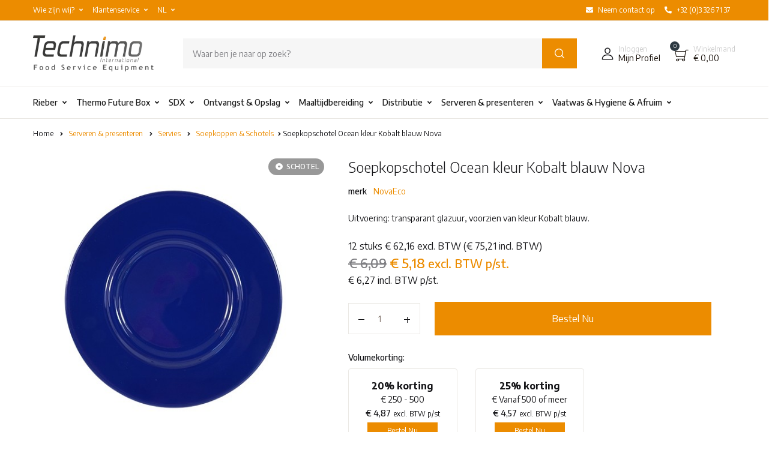

--- FILE ---
content_type: text/html; charset=UTF-8
request_url: https://www.technimo.eu/soepkopschotel-ocean-kleur-kobalt-blauw-nova
body_size: 36798
content:
<!DOCTYPE html>
<html lang="nl">
<head>
    
            	
	<script type="text/javascript">
		let trackingData = {"event":"view_item","ecommerce":{"currency":"EUR","value":5.18,"items":[{"item_id":"500104.211","item_name":"Soepkopschotel Ocean kleur Kobalt blauw Nova","quantity":1,"price":5.18}]}};
	</script>
	


<script type="text/javascript">
	window.dataLayer = window.dataLayer || [];

	function pushTrackingData( trackingDataToSend ){
		console.log(trackingDataToSend);

		window.dataLayer = window.dataLayer || [];
		window.dataLayer.push({ ecommerce: null });
		window.dataLayer.push( trackingDataToSend );
	}

	function isEmptyObject(obj){
		for (const prop in obj){
			if (Object.hasOwn(obj, prop)){
				return false;
			}
		}
	  	return true;
	}

	function isNotObjectOrEmptyObject(value){
		if (value == null){ // null or undefined
			return false;
		}

		if (typeof value !== 'object'){ // boolean, number, string, function, etc.
			return false;
		}

		const proto = Object.getPrototypeOf(value);
		// consider `Object.create(null)`, commonly used as a safe map
		// before `Map` support, an empty object as well as `{}`
		if (proto !== null && proto !== Object.prototype){
			return false;
		}

		return isEmptyObject(value);
	}

	if(!isNotObjectOrEmptyObject(trackingData)){
		pushTrackingData(trackingData);
	}
</script>
 

        
        <script>(function(w,d,s,l,i){w[l]=w[l]||[];w[l].push({'gtm.start':
        new Date().getTime(),event:'gtm.js'});var f=d.getElementsByTagName(s)[0],
        j=d.createElement(s),dl=l!='dataLayer'?'&l='+l:'';j.async=true;j.src=
        'https://www.googletagmanager.com/gtm.js?id='+i+dl;f.parentNode.insertBefore(j,f);
        })(window,document,'script','dataLayer','GTM-5WV9TWB');</script>
        
    
    <meta charset="utf-8">
    <meta http-equiv="X-UA-Compatible" content="IE=edge">
    <meta name="viewport" content="width=device-width, initial-scale=1, maximum-scale=1, shrink-to-fit=no, user-scalable=no">

    <title>Soepkopschotel Ocean kleur Kobalt blauw Nova | Technimo</title>

        <meta name="description" content="Uitvoering: transparant glazuur, voorzien van kleur Kobalt blauw." />
    
            <link rel="canonical" href="https://www.technimo.eu/soepkopschotel-ocean-kleur-kobalt-blauw-nova" />
    
                    <link rel="alternate" href="https://www.technimo.eu/soepkopschotel-ocean-kleur-kobalt-blauw-nova" hreflang="x-default" />
                <link rel="alternate" href="https://www.technimo.eu/fr/assiette-couleur-ocean-bleu-cobalt-nova" hreflang="fr" />
        
    
    <link rel="shortcut icon" type="image/x-icon" href="https://www.technimo.eu/assets/img/favicons/favicon.ico" />
    <link rel="icon" type="image/x-icon" href="https://www.technimo.eu/assets/img/favicons/favicon.ico" />
    <link rel="apple-touch-icon" sizes="180x180" href="https://www.technimo.eu/assets/img/favicons/apple-touch-icon.png">
    <link rel="icon" type="image/png" sizes="32x32" href="https://www.technimo.eu/assets/img/favicons/favicon-32x32.png">
    <link rel="icon" type="image/png" sizes="16x16" href="https://www.technimo.eu/assets/img/favicons/favicon-16x16.png">
    <link rel="manifest" href="https://www.technimo.eu/site.webmanifest">
    <link rel="mask-icon" href="https://www.technimo.eu/assets/img/favicons/safari-pinned-tab.svg" color="#ec8c00">
    <meta name="apple-mobile-web-app-title" content="Technimo">
    <meta name="application-name" content="Technimo">
    <meta name="msapplication-TileColor" content="#ec8c00">
    <meta name="theme-color" content="#ffffff">

    <script src="https://www.technimo.eu/assets/vendor/jquery/dist/jquery.min.js"></script>
    <script src="https://www.technimo.eu/assets/vendor/jquery-migrate/dist/jquery-migrate.min.js"></script>

    
                        
            <script type="application/ld+json">
            
                {"@context":"https://schema.org","@type":"Product","name":"Soepkopschotel Ocean kleur Kobalt blauw Nova","description":"Uitvoering: transparant glazuur, voorzien van kleur Kobalt blauw.","mpn":"500104.211","sku":"500104.211","offers":{"@type":"Offer","priceCurrency":"EUR","price":"5.18","priceValidUntil":"2026-02-04","availability":"https://schema.org/InStock","url":"https://www.technimo.eu/soepkopschotel-ocean-kleur-kobalt-blauw-nova","seller":{"@type":"Organization","name":"Jos ten Berg","logo":"https://www.technimo.eu/assets/img/logo-jos-ten-berg.png"}},"image":"https://images.technimo.eu/282427/original.jpg","brand":{"@type":"Brand","name":"NovaEco"}}
            
            </script>
            
                    
            <script type="application/ld+json">
            
                {"@context":"https://schema.org","@type":"BreadcrumbList","itemListElement":[{"@type":"ListItem","position":0,"item":{"@id":"https://www.technimo.eu/","name":"Home"}},{"@type":"ListItem","position":254862,"item":{"@id":"https://www.technimo.eu/serveren-en-presenteren/","name":"Serveren & presenteren"}},{"@type":"ListItem","position":153,"item":{"@id":"https://www.technimo.eu/serveren-en-presenteren/servies/","name":"Servies"}},{"@type":"ListItem","position":902,"item":{"@id":"https://www.technimo.eu/serveren-en-presenteren/servies/soepkoppen-en-schotels/","name":"Soepkoppen & Schotels"}}]}
            
            </script>
            
        
    
    <link rel="preconnect" href="https://fonts.googleapis.com">
    <link rel="preconnect" href="https://fonts.gstatic.com" crossorigin>

    <link href="https://fonts.googleapis.com/css2?family=Encode+Sans:wght@100;200;300;400;500;600;700&display=swap" rel="stylesheet">

    <!-- Base CSS -->

<style type="text/css">
	:root {
		--technimoOrange: #ec8c00;
	  --blue: #3259ea;
	  --indigo: #a200fc;
	  --purple: #6f42c1;
	  --pink: #e83e8c;
	  --red: #f75454;
	  --orange: #fd7e14;
	  --yellow: #fced70;
	  --green: #88cf00;
	  --teal: #20c997;
	  --cyan: #17a2b8;
	  --white: #fff;
	  --gray: #7f7f83;
	  --gray-dark: #232f3e;
	  --primary: #f75454;
	  --secondary: #161619;
	  --success: #88cf00;
	  --info: #17a2b8;
	  --warning: #fced70;
	  --danger: #f75454;
	  --light: #f8f9fa;
	  --dark: #161619;
	  --primary-green: #88cf00;
	  --primary-yellow: #fced70;
	  --yellow-darker: #ffbd00;
	  --primary-home-v3: #041e42;
	  --primary-indigo: #a200fc;
	  --indigo-light: #faf1ff;
	  --tangerine: #f79400;
	  --tangerine-light: #faf4eb;
	  --chili: #f01000;
	  --chili-light: #f4e6e5;
	  --carolina: #00cdef;
	  --carolina-light: #e6f2f4;
	  --punch: #ff8e8e;
	  --punch-light: #fff6f6;
	  --secondary-gray-700: #7c6e65;
	  --secondary-gray-800: #232f3e;
	  --secondary-gray-1080: #cccccc;
	  --secondary-gray-1090: #7e7e7e;
	  --secondary-black-100: #19110b;
	  --secondary-black-200: #1c2633;
	  --dark-1: #2d3942;
	  --red-1: #ff7160;
	  --breakpoint-xs: 0;
	  --breakpoint-sm: 576px;
	  --breakpoint-md: 768px;
	  --breakpoint-lg: 992px;
	  --breakpoint-xl: 1200px;
	  --breakpoint-wd: 1480px;
	  --font-family-sans-serif: "Inter", Helvetica, Arial, sans-serif;
	  --font-family-monospace: SFMono-Regular, Menlo, Monaco, Consolas, "Liberation Mono", "Courier New", monospace;

	  
	}

	*,
	*::before,
	*::after {
	  box-sizing: border-box;
	}

	html {
	  font-family: sans-serif;
	  line-height: 1.15;
	  -webkit-text-size-adjust: 100%;
	  -webkit-tap-highlight-color: rgba(0, 0, 0, 0);
	}

	article, aside, figcaption, figure, footer, header, hgroup, main, nav, section {
	  display: block;
	}

	/* 
	default font:  'Inter';
	fonts to check: 'Lexend', 'Saira Semi Condensed', 'Encode Sans', 'Encode Sans Semi Condensed', 'Encode Sans Semi Expanded';

	acceptabel: 'Lexend', 'Encode Sans', 'Encode Sans Semi Condensed', 'Encode Sans Semi Expanded';
	*/

	body {
	  margin: 0;
	  font-family: 'Encode Sans', Helvetica, Arial, sans-serif;
	  font-size: 1rem;
	  font-weight: 400;
	  line-height: 1.5;
	  color: #161619;
	  text-align: left;
	  background-color: #fff;
	}

	[tabindex="-1"]:focus:not(:focus-visible) {
	  outline: 0 !important;
	}

	hr {
	  box-sizing: content-box;
	  height: 0;
	  overflow: visible;
	}

	h1, h2, h3, h4, h5, h6 {
	  margin-top: 0;
	  margin-bottom: 0.5rem;
	}

	p {
	  margin-top: 0;
	  margin-bottom: 1rem;
	}

	abbr[title],
	abbr[data-original-title] {
	  text-decoration: underline;
	  -webkit-text-decoration: underline dotted;
	          text-decoration: underline dotted;
	  cursor: help;
	  border-bottom: 0;
	  -webkit-text-decoration-skip-ink: none;
	          text-decoration-skip-ink: none;
	}

	address {
	  margin-bottom: 1rem;
	  font-style: normal;
	  line-height: inherit;
	}

	ol,
	ul,
	dl {
	  margin-top: 0;
	  margin-bottom: 1rem;
	}

	ol ol,
	ul ul,
	ol ul,
	ul ol {
	  margin-bottom: 0;
	}

	dt {
	  font-weight: 700;
	}

	dd {
	  margin-bottom: .5rem;
	  margin-left: 0;
	}

	blockquote {
	  margin: 0 0 1rem;
	}

	b,
	strong {
	  font-weight: bolder;
	}

	small {
	  font-size: 80%;
	}

	sub,
	sup {
	  position: relative;
	  font-size: 75%;
	  line-height: 0;
	  vertical-align: baseline;
	}

	sub {
	  bottom: -.25em;
	}

	sup {
	  top: -.5em;
	}

	a {
	  color: var(--technimoOrange);
	  /*color: #f75454;*/
	  text-decoration: none;
	  background-color: transparent;
	}

	a:hover {
	  color: var(--technimoOrange);
	  /*color: #f30b0b;*/
	  text-decoration: none;
	}

	a:not([href]) {
	  color: inherit;
	  text-decoration: none;
	}

	a:not([href]):hover {
	  color: inherit;
	  text-decoration: none;
	}

	figure {
	  margin: 0 0 1rem;
	}

	img {
	  vertical-align: middle;
	  border-style: none;
	}

	svg {
	  overflow: hidden;
	  vertical-align: middle;
	}

	table {
	  border-collapse: collapse;
	}

	caption {
	  padding-top: 0.75rem;
	  padding-bottom: 0.75rem;
	  color: #7f7f83;
	  text-align: left;
	  caption-side: bottom;
	}

	th {
	  text-align: inherit;
	}

	label {
	  display: inline-block;
	  margin-bottom: 0.5rem;
	}

	button {
	  border-radius: 0;
	}

	button:focus {
	  outline: 1px dotted;
	  outline: 5px auto -webkit-focus-ring-color;
	}

	input,
	button,
	select,
	optgroup,
	textarea {
	  margin: 0;
	  font-family: inherit;
	  font-size: inherit;
	  line-height: inherit;
	}

	button,
	input {
	  overflow: visible;
	}

	button,
	select {
	  text-transform: none;
	}

	select {
	  word-wrap: normal;
	}

	button,
	[type="button"],
	[type="reset"],
	[type="submit"] {
	  -webkit-appearance: button;
	}

	button:not(:disabled),
	[type="button"]:not(:disabled),
	[type="reset"]:not(:disabled),
	[type="submit"]:not(:disabled) {
	  cursor: pointer;
	}

	button::-moz-focus-inner,
	[type="button"]::-moz-focus-inner,
	[type="reset"]::-moz-focus-inner,
	[type="submit"]::-moz-focus-inner {
	  padding: 0;
	  border-style: none;
	}

	input[type="radio"],
	input[type="checkbox"] {
	  box-sizing: border-box;
	  padding: 0;
	}

	input[type="date"],
	input[type="time"],
	input[type="datetime-local"],
	input[type="month"] {
	  -webkit-appearance: listbox;
	}

	textarea {
	  overflow: auto;
	  resize: vertical;
	}

	fieldset {
	  min-width: 0;
	  padding: 0;
	  margin: 0;
	  border: 0;
	}

	legend {
	  display: block;
	  width: 100%;
	  max-width: 100%;
	  padding: 0;
	  margin-bottom: .5rem;
	  font-size: 1.5rem;
	  line-height: inherit;
	  color: inherit;
	  white-space: normal;
	}

	progress {
	  vertical-align: baseline;
	}

	[type="number"]::-webkit-inner-spin-button,
	[type="number"]::-webkit-outer-spin-button {
	  height: auto;
	}

	[type="search"] {
	  outline-offset: -2px;
	  -webkit-appearance: none;
	}

	[type="search"]::-webkit-search-decoration {
	  -webkit-appearance: none;
	}

	::-webkit-file-upload-button {
	  font: inherit;
	  -webkit-appearance: button;
	}

	output {
	  display: inline-block;
	}

	summary {
	  display: list-item;
	  cursor: pointer;
	}

	template {
	  display: none;
	}

	[hidden] {
	  display: none !important;
	}

	h1, h2, h3, h4, h5, h6,
	.h1, .h2, .h3, .h4, .h5, .h6 {
	  margin-bottom: 0.5rem;
	  font-weight: 500;
	  line-height: 1.2;
	}

	h1, .h1 {
	  font-size: 2.5rem;
	}

	h2, .h2 {
	  font-size: 2rem;
	}

	h3, .h3 {
	  font-size: 1.75rem;
	}

	h4, .h4 {
	  font-size: 1.5rem;
	}

	h5, .h5 {
	  font-size: 1.25rem;
	}

	h6, .h6 {
	  font-size: 1rem;
	}

	.lead {
	  font-size: 1.25rem;
	  font-weight: 300;
	}

	.display-1 {
	  font-size: 6rem;
	  font-weight: 300;
	  line-height: 1.2;
	}

	.display-2 {
	  font-size: 5.5rem;
	  font-weight: 300;
	  line-height: 1.2;
	}

	.display-3 {
	  font-size: 4.5rem;
	  font-weight: 300;
	  line-height: 1.2;
	}

	.display-4 {
	  font-size: 3.5rem;
	  font-weight: 300;
	  line-height: 1.2;
	}

	hr {
	  margin-top: 1rem;
	  margin-bottom: 1rem;
	  border: 0;
	  border-top: 1px solid rgba(0, 0, 0, 0.1);
	}

	small,
	.small {
	  font-size: 80%;
	  font-weight: 400;
	}

	mark,
	.mark {
	  padding: 0.2em;
	  background-color: #fcf8e3;
	}

	.list-unstyled {
	  padding-left: 0;
	  list-style: none;
	}

	.list-inline {
	  padding-left: 0;
	  list-style: none;
	}

	.list-inline-item {
	  display: inline-block;
	}

	.list-inline-item:not(:last-child) {
	  margin-right: 0.5rem;
	}

	.initialism {
	  font-size: 90%;
	  text-transform: uppercase;
	}

	.blockquote {
	  margin-bottom: 1rem;
	  font-size: 1.25rem;
	}

	.blockquote-footer {
	  display: block;
	  font-size: 80%;
	  color: #7f7f83;
	}

	.blockquote-footer::before {
	  content: "\2014\00A0";
	}

	.img-fluid {
	  max-width: 100%;
	  height: auto;
	}

	.img-thumbnail {
	  padding: 0.25rem;
	  background-color: #fff;
	  border: 1px solid #eae8e4;
	  border-radius: 0.25rem;
	  max-width: 100%;
	  height: auto;
	}

	.figure {
	  display: inline-block;
	}

	.figure-img {
	  margin-bottom: 0.5rem;
	  line-height: 1;
	}

	.figure-caption {
	  font-size: 90%;
	  color: #7f7f83;
	}

	.container {
	  width: 100%;
	  padding-right: 15px;
	  padding-left: 15px;
	  margin-right: auto;
	  margin-left: auto;
	}

	.categoryImgCol .tt-cat-title { overflow: hidden; text-overflow: ellipsis; white-space: nowrap; }

	.filterCategories a { overflow: hidden; text-overflow: ellipsis; white-space: nowrap; }

	.site-branding img.logo { max-height: 60px; }
	.site-branding svg { height: 90px; width:100px;  }

	@media (max-width: 768px) {
		.site-branding img.logo { max-height: 50px; }
		.site-branding svg { height: 50px; width:55px;  }
	}

	@media (max-width: 576px) {
		.site-branding img.logo { max-height: 40px; }
		.site-branding svg { height: 40px; width:44px;  }
	}

	.main-dropdown-menu .site-navigation ul.menu { padding-top: 15px; }
	.main-dropdown-menu .site-navigation ul.menu a { padding-bottom: 5px; }
	.main-dropdown-menu .site-navigation ul.menu li:first-child a {
		/*color:var(--technimoOrange) !important;*/
		color:#000 !important;
		text-transform: uppercase;
		font-weight: 500;
	}

	.bestellijsten table.dataTable {width: 100%;}

	footer svg.footerLogo { height: 90px; width:99px; }

	#pills-tabContent h2 { font-size: 1.125rem; }
	.sidebar ul.product-categories ul { padding-left: 15px; }
	.sidebar ul.product-categories a { padding: 3px 0;  }

	.btn.rounded-circle span { position: absolute; margin: 18px 0 0 -40px; text-align: center; font-size: 10px; width: 80px; }
	
    .jtb-ribbon {
     position: absolute; 
      width: 80px;
      height: 80px;
      top: -8px;
      left: -8px;
      z-index: 50;
    }
    .jtb-ribbon-label {
      position: absolute;
      transform: rotate(-45deg);
      transform-origin: center;
      top: 21px;
      left: -11px;
      line-height: 20px;
      width: 87px;
      text-align: center;
      color: white;
      font-size: 12px;
      text-transform: uppercase;
    }
		.dot-hourglass {
		  position: relative;
		  left: 50%;
		  top: 50px;
		  width: 12px;
		  height: 12px;
		  border-radius: 6px;
		  background-color: var(--technimoOrange);
		  color: transparent;
		  margin: 200px 0;
		  transform-origin: 5px 20px;
		  -webkit-animation: dot-hourglass 2.4s infinite ease-in-out;
		  animation: dot-hourglass 2.4s infinite ease-in-out;
		  -webkit-animation-delay: .6s;
		  animation-delay: .6s;
		}

		.dot-hourglass::before, .dot-hourglass::after {
		  content: '';
		  display: inline-block;
		  position: absolute;
		  top: 0;
		  left: 0;
		  width: 12px;
		  height: 12px;
		  border-radius: 6px;
		  background-color: var(--technimoOrange);
		  color: transparent;
		}

		.dot-hourglass::before {
		  top: 30px;
		}

		.dot-hourglass::after {
		  -webkit-animation: dot-hourglass-after 2.4s infinite cubic-bezier(0.65, 0.05, 0.36, 1);
		  animation: dot-hourglass-after 2.4s infinite cubic-bezier(0.65, 0.05, 0.36, 1);
		}

		@-webkit-keyframes dot-hourglass {
		  0% {
		    transform: rotateZ(0deg);
		  }
		  25% {
		    transform: rotateZ(180deg);
		  }
		  50% {
		    transform: rotateZ(180deg);
		  }
		  75% {
		    transform: rotateZ(360deg);
		  }
		  100% {
		    transform: rotateZ(360deg);
		  }
		}

		@keyframes dot-hourglass {
		  0% {
		    transform: rotateZ(0deg);
		  }
		  25% {
		    transform: rotateZ(180deg);
		  }
		  50% {
		    transform: rotateZ(180deg);
		  }
		  75% {
		    transform: rotateZ(360deg);
		  }
		  100% {
		    transform: rotateZ(360deg);
		  }
		}

		@-webkit-keyframes dot-hourglass-after {
		  0% {
		    transform: translateY(0);
		  }
		  25% {
		    transform: translateY(30px);
		  }
		  50% {
		    transform: translateY(30px);
		  }
		  75% {
		    transform: translateY(0);
		  }
		  100% {
		    transform: translateY(0);
		  }
		}

		@keyframes dot-hourglass-after {
		  0% {
		    transform: translateY(0);
		  }
		  25% {
		    transform: translateY(30px);
		  }
		  50% {
		    transform: translateY(30px);
		  }
		  75% {
		    transform: translateY(0);
		  }
		  100% {
		    transform: translateY(0);
		  }
		}

</style>


    <link rel="stylesheet" type="text/css" href="https://www.technimo.eu/assets/vendor/font-awesome/css/fontawesome-pro-all.min.css"  />
    <link rel="stylesheet" type="text/css" href="https://www.technimo.eu/assets/vendor/flaticon/font/flaticon.css"  />
    <link rel="stylesheet" type="text/css" href="https://www.technimo.eu/assets/vendor/ladda/ladda-themeless.min.css"  />
    <link rel="stylesheet" type="text/css" href="https://www.technimo.eu/assets/vendor/animate.css/animate.css"  />
    <link rel="stylesheet" type="text/css" href="https://www.technimo.eu/assets/vendor/sweetalert2/sweetalert2.min.css" />
    <link rel="stylesheet" type="text/css" href="https://www.technimo.eu/assets/vendor/select2/select2.min.css" />
    <link rel="stylesheet" type="text/css" href="https://www.technimo.eu/assets/vendor/fancybox/jquery.fancybox.css" />
    <link rel="stylesheet" type="text/css" href="https://www.technimo.eu/assets/vendor/bootstrap-select/dist/css/bootstrap-select.min.css" />
    <link rel="stylesheet" type="text/css" href="https://www.technimo.eu/assets/vendor/slick-carousel/slick/slick.css" />
    <link rel="stylesheet" type="text/css" href="https://www.technimo.eu/assets/vendor/malihu-custom-scrollbar-plugin/jquery.mCustomScrollbar.css" />

    
    <link rel="stylesheet" href="https://www.technimo.eu/assets/css/style.css?v=26052022-4">
    <link rel="stylesheet" href="https://www.technimo.eu/assets/css/flipbook.style.css">

                        <link rel="stylesheet" href="https://www.technimo.eu/assets/css/custom.css?v=26052022-1"></link>
        
    
    <script src="https://www.technimo.eu/assets/js/lazysizes.min.js" async></script>

    <link rel="stylesheet" href="https://www.technimo.eu/assets/js/cookieconsent/cookieconsent.css?v=14112022-1" media="print" onload="this.media='all'">

    
    
</head>

<body class="no-sidebar">
            <noscript><iframe src="https://www.googletagmanager.com/ns.html?id=GTM-5WV9TWB" height="0" width="0" style="display:none;visibility:hidden"></iframe></noscript>
    
    
<script src="https://www.technimo.eu/assets/js/cookieconsent/cookieconsent.js?v=3" data-cfasync="false"></script>



<script>
// obtain cookieconsent plugin
var cc = initCookieConsent();

// run plugin with config object
cc.run({
    current_lang: 'nl',
    autoclear_cookies: false,                    // default: false
    cookie_name: 'cc_cookie',              // default: 'cc_cookie'
    cookie_expiration: 182,                     // default: 182
    page_scripts: true,                         // default: false
    force_consent: true,                        // default: false

    // auto_language: null,                     // default: null; could also be 'browser' or 'document'
    // autorun: true,                           // default: true
    // delay: 0,                                // default: 0
    // hide_from_bots: false,                   // default: false
    // remove_cookie_tables: false,              // default: false
    // cookie_domain: 'https://www.technimo.eu/',        // default: current domain
    // cookie_path: '/',                        // default: root
    // cookie_same_site: 'Lax',
    // use_rfc_cookie: false,                   // default: false
    //revision: 0,                             // default: 0

    gui_options: {
        consent_modal: {
            layout: 'box',                    // box,cloud,bar
            position: 'middle center',          // bottom,middle,top + left,right,center
            transition: 'slide'                 // zoom,slide
        },
        settings_modal: {
            layout: 'bar',                      // box,bar
            position: 'left',                   // right,left (available only if bar layout selected)
            transition: 'slide'                 // zoom,slide
        }
    },

    onFirstAction: function(){
        //console.log('onFirstAction fired');
        location.reload();
    },

    onAccept: function (cookie) {
        //console.log('onAccept fired!');
    },

    onChange: function (cookie, changed_preferences) {
        //console.log('onChange fired!');
        location.reload();

        // If analytics category is disabled => disable google analytics
        /*
        if (!cc.allowedCategory('analytics')) {
            typeof gtag === 'function' && gtag('consent', 'update', {
                'analytics_storage': 'denied'
            });
        }*/
    },

    languages: {
        'nl': {
            consent_modal: {
                title: 'Jouw cookievoorkeuren',
                description: 'Met cookies helpen we je beter en persoonlijker. Dankzij functionele cookies werkt de website goed. Ze hebben ook een analytische functie. Meer weten? Lees <a href="https://www.technimo.eu/klantenservice/privacy-statement" class="cc-link">hier</a> alles over onze cookie- en privacyverklaring. Klik op \'Helemaal goed\' om te accepteren. Om je voorkeuren in te stellen klik je op \'Voorkeuren\'.',
                primary_btn: {
                    text: 'Helemaal goed',
                    role: 'accept_all'      //'accept_selected' or 'accept_all'
                },
                secondary_btn: {
                    text: 'Voorkeuren',
                    role: 'settings'       //'settings' or 'accept_necessary'
                },
                revision_message: '<br><br> Beste bezoeker, onze voorwaarden zijn gewijzigd sinds de laatste keer dat je ons bezocht hebt!'
            },
            settings_modal: {
                title: 'Cookie voorkeuren',
                save_settings_btn: 'Sla voorkeuren op',
                accept_all_btn: 'Accepteer alles',
                reject_all_btn: 'Geen cookies',
                close_btn_label: 'Sluiten',
                blocks: [
                    {
                        title: 'Cookie gebruik',
                        description: 'Met cookies helpen we je beter en persoonlijker. Dankzij functionele cookies werkt de website goed. Ze hebben ook een analytische functie. Meer weten? <a href="https://www.technimo.eu/klantenservice/privacy-statement" class="cc-link">cookie- en privacyverklaring</a>.'
                    }, {
                        title: 'Functionele cookies',
                        description: 'Deze functionele cookies zijn noodzakelijk om de website te laten werken. Je wilt immers op je account in kunnen loggen toch?',
                        toggle: {
                            value: 'necessary',
                            enabled: true,
                            readonly: true  //cookie categories with readonly=true are all treated as "necessary cookies"
                        }
                    }, {
                        title: 'Analytische cookies',
                        description: 'Met analytische cookies weten we hoe onze bezoekers onze website gebruiken en kunnen we op basis van deze gegevens de website blijven verbeteren.',
                        toggle: {
                            value: 'analytics',
                            enabled: true,
                            readonly: true
                        }
                    }, {
                        title: 'Marketing & advertentie cookies',
                        description: 'Met deze cookies kunnen we je nog persoonlijker helpen.',
                        toggle: {
                            value: 'targeting',
                            enabled: false,
                            readonly: false,
                            reload: 'on_disable'            // New option in v2.4, check readme.md
                        }
                    }, {
                        title: 'Meer informatie nodig?',
                        description: 'Neem dan <a href="https://www.technimo.eu/contact" class="cc-link">contact</a> met ons op.',
                    }
                ]
            }
        }
    }
});
</script>


    <header id="site-header" class="site-header__v3 u-header--sticky-top">
    <div class="topbar border-bottom d-none d-md-block" style="background-color: var(--technimoOrange);">
        <div class="container">
            <div class="topbar__nav d-md-flex justify-content-between align-items-center font-size-1">
                <ul class="topbar__nav--left nav mr-auto">
                                            <li class="nav-item">
                <div class="position-relative h-100">
                    <a id="basicDropdownHoverInvoker1" class="d-flex align-items-center h-100 dropdown-nav-link p-2 dropdown-toggle nav-link link-black-100 text-white" href="javascript:;" role="button"
                        aria-controls="basicDropdownHoverInvoker1"
                        aria-haspopup="true"
                        aria-expanded="false"
                        data-unfold-event="hover"
                        data-unfold-target="#basicDropdownHover1"
                        data-unfold-type="css-animation"
                        data-unfold-duration="300"
                        data-unfold-delay="300"
                        data-unfold-hide-on-scroll="true"
                        data-unfold-animation-in="slideInUp"
                        data-unfold-animation-out="fadeOut">
                        Wie zijn wij? <i class=""></i>
                    </a>

                    <div id="basicDropdownHover1" class="dropdown-menu dropdown-unfold left-0 right-auto" aria-labelledby="basicDropdownHoverInvoker1">
                                                    <a class="dropdown-item" href="https://www.technimo.eu/wie-zijn-wij/over-ons">Over ons</a>
                                                    <a class="dropdown-item" href="https://www.technimo.eu/wie-zijn-wij/mvo-duurzaam">MVO | Duurzaam</a>
                                                    <a class="dropdown-item" href="https://www.technimo.eu/wie-zijn-wij/visie-en-missie">Visie & missie</a>
                                                    <a class="dropdown-item" href="https://www.technimo.eu/wie-zijn-wij/onze-troeven">Onze troeven</a>
                                                    <a class="dropdown-item" href="https://www.technimo.eu/wie-zijn-wij/service-en-storingen">Service & storingen</a>
                                                    <a class="dropdown-item" href="https://www.technimo.eu/wie-zijn-wij/werken-bij-technimo-international">Werken bij Technimo International</a>
                                                    <a class="dropdown-item" href="https://www.technimo.eu/wie-zijn-wij/contact-en-bereikbaarheid">Contact & bereikbaarheid</a>
                        
                    </div>
                </div>
            </li>
                                <li class="nav-item">
                <div class="position-relative h-100">
                    <a id="basicDropdownHoverInvoker2" class="d-flex align-items-center h-100 dropdown-nav-link p-2 dropdown-toggle nav-link link-black-100 text-white" href="javascript:;" role="button"
                        aria-controls="basicDropdownHoverInvoker2"
                        aria-haspopup="true"
                        aria-expanded="false"
                        data-unfold-event="hover"
                        data-unfold-target="#basicDropdownHover2"
                        data-unfold-type="css-animation"
                        data-unfold-duration="300"
                        data-unfold-delay="300"
                        data-unfold-hide-on-scroll="true"
                        data-unfold-animation-in="slideInUp"
                        data-unfold-animation-out="fadeOut">
                        Klantenservice <i class=""></i>
                    </a>

                    <div id="basicDropdownHover2" class="dropdown-menu dropdown-unfold left-0 right-auto" aria-labelledby="basicDropdownHoverInvoker2">
                                                    <a class="dropdown-item" href="https://www.technimo.eu/klantenservice/nieuwe-klant">Nieuwe klant</a>
                                                    <a class="dropdown-item" href="https://www.technimo.eu/klantenservice/bestellen">Bestellen</a>
                                                    <a class="dropdown-item" href="https://www.technimo.eu/klantenservice/betalen">Betalen</a>
                                                    <a class="dropdown-item" href="https://www.technimo.eu/klantenservice/verzendkosten">Verzendkosten</a>
                                                    <a class="dropdown-item" href="https://www.technimo.eu/klantenservice/levertijden">Levertijden</a>
                                                    <a class="dropdown-item" href="https://www.technimo.eu/klantenservice/retourneren">Retourneren</a>
                                                    <a class="dropdown-item" href="https://www.technimo.eu/klantenservice/klachten">Klachten</a>
                                                    <a class="dropdown-item" href="https://www.technimo.eu/klantenservice/offerte-opvragen">Offerte opvragen</a>
                                                    <a class="dropdown-item" href="https://www.technimo.eu/klantenservice/prijzen-en-aanbiedingen">Prijzen & Aanbiedingen</a>
                                                    <a class="dropdown-item" href="https://www.technimo.eu/klantenservice/privacy-statement">Privacy Statement</a>
                                                    <a class="dropdown-item" href="https://www.technimo.eu/klantenservice/algemene-voorwaarden">Algemene voorwaarden</a>
                        
                    </div>
                </div>
            </li>
                                                

                    <li class="nav-item">
                        <div class="position-relative h-100">
                            <a id="basicDropdownHoverInvokerLanguage" class="d-flex align-items-center h-100 dropdown-nav-link p-2 dropdown-toggle nav-link link-black-100 text-white" href="javascript:;" role="button"
                                aria-controls="basicDropdownHoverLanguage"
                                aria-haspopup="true"
                                aria-expanded="false"
                                data-unfold-event="hover"
                                data-unfold-target="#basicDropdownHoverLanguage"
                                data-unfold-type="css-animation"
                                data-unfold-duration="300"
                                data-unfold-delay="300"
                                data-unfold-hide-on-scroll="true"
                                data-unfold-animation-in="slideInUp"
                                data-unfold-animation-out="fadeOut">
                                                                                                                                                        NL
                                                                                                                                                        
                                                                <i class=""></i>
                            </a>

                            <div id="basicDropdownHoverLanguage" class="dropdown-menu dropdown-unfold left-0 right-auto" aria-labelledby="basicDropdownHoverInvokerLanguage">
                                                                                                                                                                                                        <a class="dropdown-item active" href="https://www.technimo.eu/soepkopschotel-ocean-kleur-kobalt-blauw-nova" hreflang="x-default">Nederlands</a>
                                                                                                                                                                                <a class="dropdown-item" href="https://www.technimo.eu/fr/assiette-couleur-ocean-bleu-cobalt-nova" hreflang="fr">Fran&ccedil;ais</a>
                                                                                    
                                                                                                </div>
                        </div>
                    </li>
                                             
                </ul>
                <ul class="topbar__nav--right nav">    
                    
                                            <li class="nav-item"><a href="https://www.technimo.eu/wie-zijn-wij/contact-en-bereikbaarheid" class="nav-link p-2 link-black-100 d-flex align-items-center text-white"><i class="fas fa-envelope mr-2"></i>Neem contact op</a></li>
                        <li class="nav-item"><a href="tel:003233267137" class="nav-link p-2 link-black-100 d-flex align-items-center text-white"><i class="fas fa-phone mr-2  fa-flip-horizontal"></i>+32 (0)3 326 71 37</a></li>
                                    </ul>
            </div>
        </div>
    </div>
    <div class="masthead">
        <div class="bg-white border-bottom">
            <div class="container py-3 py-md-4">
                <div class="d-flex align-items-center position-relative flex-wrap">

                    <div class="site-branding pr-md-7 mx-md-0">
                        <a href="https://www.technimo.eu/" class="">
                                                            
                                <img class="logo" src="https://www.technimo.eu/assets/img/technimo-logo-2025.webp"/>
                                                    </a>
                    </div>

                    

                    <div class="site-search ml-xl-0 ml-md-auto w-r-100 flex-grow-1 mr-md-5 mt-2 mt-md-0 order-1 order-md-0">
                        <form class="form-inline my-2 my-xl-0" method="GET" action="https://www.technimo.eu/zoeken">
                            <div class="dropdown w-100">
                                <div class="input-group input-group-borderless w-100">
                                                                            <input id="search" type="text" name="query" autocomplete="off" class="form-control px-3 bg-gray-200 bg-focus__1 dropdown-toggle" placeholder="Waar ben je naar op zoek?" aria-label="Waar ben je naar op zoek?" data-toggle="dropdown" aria-haspopup="true" aria-expanded="false">
                                                                   
                                    <div class="input-group-append">
                                        <button class="btn btn-primary px-3 py-2" type="submit"><i class="mx-1 glph-icon flaticon-loupe text-white"></i></button>
                                    </div>
                                    <div id="searchDropdown" class="dropdown-menu w-100 hide" aria-labelledby="search">
                                        
                                    </div>
                                </div>
                            </div>
                        </form>
                    </div>

                    <div class="d-flex align-items-center mt-lg-3 mt-xl-0 ml-auto">
                        <!-- Account Sidebar Toggle Button -->

                                                    <a id="sidebarNavToggler" href="javascript:;" role="button"
                                aria-controls="sidebarContent"
                                aria-haspopup="true"
                                aria-expanded="false"
                                data-unfold-event="click"
                                data-unfold-hide-on-scroll="false"
                                data-unfold-hide-on-blur="false"
                                data-unfold-target="#sidebarContent"
                                data-unfold-type="css-animation"
                                data-unfold-animation-in="fadeInRight"
                                data-unfold-animation-out="fadeOutRight"
                                data-unfold-duration="100">
                                                    <div class="d-flex align-items-center text-white font-size-2 text-lh-sm">&euro;
                                <i class="flaticon-user font-size-4 text-dark"></i>
                                <div class="ml-2 d-none d-lg-block">
                                                                            <span class="text-secondary-gray-1080 font-size-1">Inloggen</span>
                                        <div class="text-secondary-black-100 font-size-2">Mijn Profiel</div>
                                                                    </div>
                            </div>
                        </a>
                        <!-- End Account Sidebar Toggle Button -->

                        <!-- Cart Sidebar Toggle Button -->
                        <a id="sidebarNavToggler1" href="javascript:;" role="button" class="ml-4"
                            aria-controls="sidebarContent1"
                            aria-haspopup="true"
                            aria-expanded="false"
                            data-unfold-event="click"
                            data-unfold-hide-on-scroll="false"
                            data-unfold-hide-on-blur="false"
                            data-unfold-target="#sidebarContent1"
                            data-unfold-type="css-animation"
                            data-unfold-animation-in="fadeInRight"
                            data-unfold-animation-out="fadeOutRight"
                            data-unfold-duration="100">

                            <div id="navcart" class="d-flex align-items-center text-white font-size-2 text-lh-sm position-relative">
                                                                    <span id="cartTotal" class="position-absolute width-16 height-16 rounded-circle d-flex align-items-center justify-content-center bg-dark-1 text-white font-size-n9 left-0 top-0 ml-n2 mt-n1">
            0
    </span>
<i class="fal fa-shopping-cart font-size-4 text-secondary-black-100 pt-2 fa-flip-horizontal"></i>
<div class="ml-2 d-none d-lg-block">
    <span class="text-secondary-gray-1080 font-size-1">Winkelmand</span>
    <div id="totalPrice" class="font-size-2 text-secondary-black-100">
                    &euro; 0,00
            </div>
</div>

                                                            </div>
                        </a>
                    </div>

                    <div class="offcanvas-toggler ml-4 d-block d-lg-none">
                        <!-- Menu Sidebar Toggle Button -->
                        <a id="sidebarNavToggler2" href="javascript:;" role="button" class="cat-menu"
                        aria-controls="sidebarContent2"
                        aria-haspopup="true"
                        aria-expanded="false"
                        data-unfold-event="click"
                        data-unfold-hide-on-scroll="false"
                        data-unfold-target="#sidebarContent2"
                        data-unfold-type="css-animation"
                        data-unfold-animation-in="fadeInLeft"
                        data-unfold-animation-out="fadeOutLeft"
                        data-unfold-duration="100">
                            <svg width="20px" height="18px">
                                <path fill-rule="evenodd"  fill="rgb(25, 17, 11)" d="M-0.000,-0.000 L20.000,-0.000 L20.000,2.000 L-0.000,2.000 L-0.000,-0.000 Z"/>
                                <path fill-rule="evenodd"  fill="rgb(25, 17, 11)" d="M-0.000,8.000 L15.000,8.000 L15.000,10.000 L-0.000,10.000 L-0.000,8.000 Z"/>
                                <path fill-rule="evenodd"  fill="rgb(25, 17, 11)" d="M-0.000,16.000 L20.000,16.000 L20.000,18.000 L-0.000,18.000 L-0.000,16.000 Z"/>
                            </svg>
                        </a>
                    </div>

                </div>
            </div>
        </div>

        <!-- <div class="bg-primary-jtb-blue main-dropdown-menu d-none d-lg-block site-header__white-text"> -->
                    <div class="main-dropdown-menu d-none d-lg-block border-bottom">
                <div class="container">
                    <div class="d-flex position-relative">
                        <div class="site-navigation d-none d-lg-block mr-auto">
                            <ul class="nav">
                                                                                            <li class="nav-item">
    <a id="254863DropdownInvoker" href="https://www.technimo.eu/rieber/" class="dropdown-toggle nav-link link-black-100 mx-2 px-0 py-3 font-size-2
     font-weight-medium d-flex align-items-center "
        aria-haspopup="true"
        aria-expanded="true"
        data-unfold-event="hover"
        data-unfold-target="#254863DropdownMenu"
        data-unfold-type="css-animation"
        data-unfold-duration="200"
        data-unfold-delay="50"
        data-unfold-hide-on-scroll="true"
        data-unfold-animation-in="fade"
        data-unfold-animation-out="fadeOut"
        data-unfold-timeout="200">
        Rieber
    </a>
    <div id="254863DropdownMenu" class="p-0 dropdown-unfold dropdown-menu megamenu font-size-2 rounded-0 border-gray-300" aria-labelledby="254863DropdownInvoker" style="max-height: 80vh;overflow-y: auto;overflow-x: hidden; left: 0;">
        <div class="row no-gutters">
            <div class="col-12 px-1">
                <div class="px-5 py-2 pb-5">
                    <div class="grid row" style="width: 100%;">
                                                                                                                        <div class="grid-item col-md-3">
    <ul class="menu list-unstyled">
                    <li><a href="https://www.technimo.eu/rieber/rieber-thermoports-en-accessoires/" class="d-block link-black-80">Rieber Thermoports & accessoires </a></li>
                    </ul>
</div>
                                                                                                                                <div class="grid-item col-md-3">
    <ul class="menu list-unstyled">
                    <li><a href="https://www.technimo.eu/rieber/rieber-serveerwagens/" class="d-block link-black-80">Rieber Serveerwagens</a></li>
                    </ul>
</div>
                                                                                                                                <div class="grid-item col-md-3">
    <ul class="menu list-unstyled">
                    <li><a href="https://www.technimo.eu/rieber/rieber-norm-voedseltransportwagen/" class="d-block link-black-80">Rieber NORM voedseltransportwagen</a></li>
                    </ul>
</div>
                                                                                                                                <div class="grid-item col-md-3">
    <ul class="menu list-unstyled">
                    <li><a href="https://www.technimo.eu/rieber/rieber-banketwagens/" class="d-block link-black-80">Rieber Banketwagens</a></li>
                    </ul>
</div>
                                                                                                                                <div class="grid-item col-md-3">
    <ul class="menu list-unstyled">
                    <li><a href="https://www.technimo.eu/rieber/rieber-bain-marie-wagens/" class="d-block link-black-80">Rieber Bain marie wagens</a></li>
                    </ul>
</div>
                                                                                                                                <div class="grid-item col-md-3">
    <ul class="menu list-unstyled">
                    <li><a href="https://www.technimo.eu/rieber/rieber-regaalwagens/" class="d-block link-black-80">Rieber Regaalwagens</a></li>
                    </ul>
</div>
                                                                                                                                <div class="grid-item col-md-3">
    <ul class="menu list-unstyled">
                    <li><a href="https://www.technimo.eu/rieber/rieber-k-pots/" class="d-block link-black-80">Rieber K-pots</a></li>
                    </ul>
</div>
                                                                                                                                <div class="grid-item col-md-3">
    <ul class="menu list-unstyled">
                    <li><a href="https://www.technimo.eu/rieber/rieber-bestekwagens/" class="d-block link-black-80">Rieber Bestekwagens</a></li>
                    </ul>
</div>
                                                                                                                                <div class="grid-item col-md-3">
    <ul class="menu list-unstyled">
                    <li><a href="https://www.technimo.eu/rieber/rieber-lowerators-en-stapelaars/" class="d-block link-black-80">Rieber Lowerators & stapelaars</a></li>
                    </ul>
</div>
                                                                                                                                <div class="grid-item col-md-3">
    <ul class="menu list-unstyled">
                    <li><a href="https://www.technimo.eu/rieber/rieber-onderdelen/" class="d-block link-black-80">Rieber onderdelen</a></li>
                                        	                        	                        	                        	                        	            
            </ul>
</div>
                                                            
                                            </div>
                </div>
            </div>
                    </div>
    </div>
</li>
                                <li class="nav-item">
    <a id="254876DropdownInvoker" href="https://www.technimo.eu/thermo-future-box/" class="dropdown-toggle nav-link link-black-100 mx-2 px-0 py-3 font-size-2
     font-weight-medium d-flex align-items-center "
        aria-haspopup="true"
        aria-expanded="true"
        data-unfold-event="hover"
        data-unfold-target="#254876DropdownMenu"
        data-unfold-type="css-animation"
        data-unfold-duration="200"
        data-unfold-delay="50"
        data-unfold-hide-on-scroll="true"
        data-unfold-animation-in="fade"
        data-unfold-animation-out="fadeOut"
        data-unfold-timeout="200">
        Thermo Future Box
    </a>
    <div id="254876DropdownMenu" class="p-0 dropdown-unfold dropdown-menu megamenu font-size-2 rounded-0 border-gray-300" aria-labelledby="254876DropdownInvoker" style="max-height: 80vh;overflow-y: auto;overflow-x: hidden; left: 0;">
        <div class="row no-gutters">
            <div class="col-12 px-1">
                <div class="px-5 py-2 pb-5">
                    <div class="grid row" style="width: 100%;">
                                                                                                                        <div class="grid-item col-md-3">
    <ul class="menu list-unstyled">
                    <li><a href="https://www.technimo.eu/thermo-future-box/thermo-future-box-1-1-gn/" class="d-block link-black-80">Thermo Future Box 1/1 GN</a></li>
                    </ul>
</div>
                                                                                                                                <div class="grid-item col-md-3">
    <ul class="menu list-unstyled">
                    <li><a href="https://www.technimo.eu/thermo-future-box/thermo-future-box-1-2-gn/" class="d-block link-black-80">Thermo Future Box 1/2 GN</a></li>
                    </ul>
</div>
                                                                                                                                <div class="grid-item col-md-3">
    <ul class="menu list-unstyled">
                    <li><a href="https://www.technimo.eu/thermo-future-box/thermo-future-box-frontloader/" class="d-block link-black-80">Thermo Future Box Frontloader</a></li>
                    </ul>
</div>
                                                                                                                                <div class="grid-item col-md-3">
    <ul class="menu list-unstyled">
                    <li><a href="https://www.technimo.eu/thermo-future-box/thermo-future-box-top-loader/" class="d-block link-black-80">Thermo Future Box Top loader</a></li>
                    </ul>
</div>
                                                                                                                                <div class="grid-item col-md-3">
    <ul class="menu list-unstyled">
                    <li><a href="https://www.technimo.eu/thermo-future-box/thermo-future-box-pizza/" class="d-block link-black-80">Thermo Future Box Pizza</a></li>
                    </ul>
</div>
                                                                                                                                <div class="grid-item col-md-3">
    <ul class="menu list-unstyled">
                    <li><a href="https://www.technimo.eu/thermo-future-box/thermo-future-box-dinner/" class="d-block link-black-80">Thermo Future Box Dinner</a></li>
                    </ul>
</div>
                                                                                                                                <div class="grid-item col-md-3">
    <ul class="menu list-unstyled">
                    <li><a href="https://www.technimo.eu/thermo-future-box/thermo-future-box-allround/" class="d-block link-black-80">Thermo Future Box Allround</a></li>
                    </ul>
</div>
                                                                                                                                <div class="grid-item col-md-3">
    <ul class="menu list-unstyled">
                    <li><a href="https://www.technimo.eu/thermo-future-box/thermo-future-box-salto/" class="d-block link-black-80">Thermo Future Box Salto</a></li>
                    </ul>
</div>
                                                                                                                                <div class="grid-item col-md-3">
    <ul class="menu list-unstyled">
                    <li><a href="https://www.technimo.eu/thermo-future-box/thermo-future-box-cake/" class="d-block link-black-80">Thermo Future Box Cake</a></li>
                    </ul>
</div>
                                                                                                                                <div class="grid-item col-md-3">
    <ul class="menu list-unstyled">
                    <li><a href="https://www.technimo.eu/thermo-future-box/thermo-future-box-ice/" class="d-block link-black-80">Thermo Future Box Ice</a></li>
                    </ul>
</div>
                                                                                                                                <div class="grid-item col-md-3">
    <ul class="menu list-unstyled">
                    <li><a href="https://www.technimo.eu/thermo-future-box/thermo-future-box-draagbeugel/" class="d-block link-black-80">Thermo Future Box Draagbeugel</a></li>
                    </ul>
</div>
                                                                                                                                <div class="grid-item col-md-3">
    <ul class="menu list-unstyled">
                    <li><a href="https://www.technimo.eu/thermo-future-box/thermo-future-box-pallet/" class="d-block link-black-80">Thermo Future Box Pallet</a></li>
                    </ul>
</div>
                                                                                                                                <div class="grid-item col-md-3">
    <ul class="menu list-unstyled">
                    <li><a href="https://www.technimo.eu/thermo-future-box/thermo-future-box-take-away/" class="d-block link-black-80">Thermo Future Box Take away</a></li>
                    </ul>
</div>
                                                                                                                                <div class="grid-item col-md-3">
    <ul class="menu list-unstyled">
                    <li><a href="https://www.technimo.eu/thermo-future-box/thermo-future-box-trolley/" class="d-block link-black-80">Thermo Future Box Trolley</a></li>
                    </ul>
</div>
                                                                                                                                <div class="grid-item col-md-3">
    <ul class="menu list-unstyled">
                    <li><a href="https://www.technimo.eu/thermo-future-box/thermo-future-box-accessoires/" class="d-block link-black-80">Thermo Future Box Accessoires</a></li>
                    </ul>
</div>
                                                            
                                            </div>
                </div>
            </div>
                    </div>
    </div>
</li>
                                <li class="nav-item">
    <a id="254877DropdownInvoker" href="https://www.technimo.eu/sdx/" class="dropdown-toggle nav-link link-black-100 mx-2 px-0 py-3 font-size-2
     font-weight-medium d-flex align-items-center "
        aria-haspopup="true"
        aria-expanded="true"
        data-unfold-event="hover"
        data-unfold-target="#254877DropdownMenu"
        data-unfold-type="css-animation"
        data-unfold-duration="200"
        data-unfold-delay="50"
        data-unfold-hide-on-scroll="true"
        data-unfold-animation-in="fade"
        data-unfold-animation-out="fadeOut"
        data-unfold-timeout="200">
        SDX
    </a>
    <div id="254877DropdownMenu" class="p-0 dropdown-unfold dropdown-menu megamenu font-size-2 rounded-0 border-gray-300" aria-labelledby="254877DropdownInvoker" style="max-height: 80vh;overflow-y: auto;overflow-x: hidden; left: 0;">
        <div class="row no-gutters">
            <div class="col-12 px-1">
                <div class="px-5 py-2 pb-5">
                    <div class="grid row" style="width: 100%;">
                                                                                                                        <div class="grid-item col-md-3">
    <ul class="menu list-unstyled">
                    <li><a href="https://www.technimo.eu/sdx/sdx-neutraal/" class="d-block link-black-80">SDX Neutraal</a></li>
                    </ul>
</div>
                                                                                                                                <div class="grid-item col-md-3">
    <ul class="menu list-unstyled">
                    <li><a href="https://www.technimo.eu/sdx/sdx-actieve-koeling/" class="d-block link-black-80">SDX Actieve koeling</a></li>
                    </ul>
</div>
                                                                                                                                <div class="grid-item col-md-3">
    <ul class="menu list-unstyled">
                    <li><a href="https://www.technimo.eu/sdx/sdx-koelcompressor/" class="d-block link-black-80">SDX Koelcompressor</a></li>
                    </ul>
</div>
                                                                                                                                <div class="grid-item col-md-3">
    <ul class="menu list-unstyled">
                    <li><a href="https://www.technimo.eu/sdx/sdx-elektrisch-verwarmd/" class="d-block link-black-80">SDX Elektrisch verwarmd</a></li>
                    </ul>
</div>
                                                                                                                                <div class="grid-item col-md-3">
    <ul class="menu list-unstyled">
                    <li><a href="https://www.technimo.eu/sdx/sdx-convectie-hetelucht/" class="d-block link-black-80">SDX Convectie/Hetelucht</a></li>
                    </ul>
</div>
                                                                                                                                <div class="grid-item col-md-3">
    <ul class="menu list-unstyled">
                    <li><a href="https://www.technimo.eu/sdx/sdx-combinatie/" class="d-block link-black-80">SDX Combinatie</a></li>
                    </ul>
</div>
                                                                                                                                <div class="grid-item col-md-3">
    <ul class="menu list-unstyled">
                    <li><a href="https://www.technimo.eu/sdx/sdx-banquet/" class="d-block link-black-80">SDX Banquet</a></li>
                    </ul>
</div>
                                                                                                                                <div class="grid-item col-md-3">
    <ul class="menu list-unstyled">
                    <li><a href="https://www.technimo.eu/sdx/sdx-accessoires/" class="d-block link-black-80">SDX accessoires</a></li>
                    </ul>
</div>
                                                            
                                            </div>
                </div>
            </div>
                    </div>
    </div>
</li>
                                <li class="nav-item">
    <a id="254858DropdownInvoker" href="https://www.technimo.eu/ontvangst-en-opslag/" class="dropdown-toggle nav-link link-black-100 mx-2 px-0 py-3 font-size-2
     font-weight-medium d-flex align-items-center "
        aria-haspopup="true"
        aria-expanded="true"
        data-unfold-event="hover"
        data-unfold-target="#254858DropdownMenu"
        data-unfold-type="css-animation"
        data-unfold-duration="200"
        data-unfold-delay="50"
        data-unfold-hide-on-scroll="true"
        data-unfold-animation-in="fade"
        data-unfold-animation-out="fadeOut"
        data-unfold-timeout="200">
        Ontvangst & Opslag
    </a>
    <div id="254858DropdownMenu" class="p-0 dropdown-unfold dropdown-menu megamenu font-size-2 rounded-0 border-gray-300" aria-labelledby="254858DropdownInvoker" style="max-height: 80vh;overflow-y: auto;overflow-x: hidden; left: 0;">
        <div class="row no-gutters">
            <div class="col-12 col-wd-9 px-1">
                <div class="px-5 py-2 pb-5">
                    <div class="grid row" style="width: 100%;">
                                                                                                                        <div class="grid-item col-md-3">
    <ul class="menu list-unstyled">
                    <li><a href="https://www.technimo.eu/ontvangst-en-opslag/labels-en-dagstickers/" class="d-block link-black-80">Labels en dagstickers</a></li>
                                        	                                           <li class="w-90"><a href="https://www.technimo.eu/ontvangst-en-opslag/labels-en-dagstickers/allergenen-stickers/" class="d-block link-black-80" style="text-overflow: ellipsis;white-space: nowrap; overflow: hidden;">Allergenen stickers</a></li>
                                                            	                                           <li class="w-90"><a href="https://www.technimo.eu/ontvangst-en-opslag/labels-en-dagstickers/blanco-stickers/" class="d-block link-black-80" style="text-overflow: ellipsis;white-space: nowrap; overflow: hidden;">Blanco stickers</a></li>
                                                            	                                           <li class="w-90"><a href="https://www.technimo.eu/ontvangst-en-opslag/labels-en-dagstickers/dag-stickers/" class="d-block link-black-80" style="text-overflow: ellipsis;white-space: nowrap; overflow: hidden;">Dag stickers</a></li>
                                                            	                                           <li class="w-90"><a href="https://www.technimo.eu/ontvangst-en-opslag/labels-en-dagstickers/navulling-etiketten/" class="d-block link-black-80" style="text-overflow: ellipsis;white-space: nowrap; overflow: hidden;">Navulling etiketten</a></li>
                                                            	                                           <li class="w-90"><a href="https://www.technimo.eu/ontvangst-en-opslag/labels-en-dagstickers/navulling-inktroller/" class="d-block link-black-80" style="text-overflow: ellipsis;white-space: nowrap; overflow: hidden;">Navulling inktroller</a></li>
                                                            	                                           <li class="w-90"><a href="https://www.technimo.eu/ontvangst-en-opslag/labels-en-dagstickers/sticker-dispensers/" class="d-block link-black-80" style="text-overflow: ellipsis;white-space: nowrap; overflow: hidden;">Sticker dispensers</a></li>
                                                            	                                           <li class="w-90"><a href="https://www.technimo.eu/ontvangst-en-opslag/labels-en-dagstickers/stickerpistool/" class="d-block link-black-80" style="text-overflow: ellipsis;white-space: nowrap; overflow: hidden;">Stickerpistool</a></li>
                                                            	                                           <li class="w-90"><a href="https://www.technimo.eu/ontvangst-en-opslag/labels-en-dagstickers/schildersafplaktape/" class="d-block link-black-80" style="text-overflow: ellipsis;white-space: nowrap; overflow: hidden;">Schildersafplaktape</a></li>
                                                
            </ul>
</div>
                                                                                                                                <div class="grid-item col-md-3">
    <ul class="menu list-unstyled">
                    <li><a href="https://www.technimo.eu/ontvangst-en-opslag/voorraadrecipienten-en-stapelbakken/" class="d-block link-black-80">Voorraadrecipiënten & Stapelbakken</a></li>
                                        	                                           <li class="w-90"><a href="https://www.technimo.eu/ontvangst-en-opslag/voorraadrecipienten-en-stapelbakken/broodtrommels/" class="d-block link-black-80" style="text-overflow: ellipsis;white-space: nowrap; overflow: hidden;">Broodtrommels</a></li>
                                                            	                                           <li class="w-90"><a href="https://www.technimo.eu/ontvangst-en-opslag/voorraadrecipienten-en-stapelbakken/stapelbakken/" class="d-block link-black-80" style="text-overflow: ellipsis;white-space: nowrap; overflow: hidden;">Stapelbakken</a></li>
                                                            	                                           <li class="w-90"><a href="https://www.technimo.eu/ontvangst-en-opslag/voorraadrecipienten-en-stapelbakken/deksels-stapelbakken/" class="d-block link-black-80" style="text-overflow: ellipsis;white-space: nowrap; overflow: hidden;">Deksels stapelbakken</a></li>
                                                            	                                           <li class="w-90"><a href="https://www.technimo.eu/ontvangst-en-opslag/voorraadrecipienten-en-stapelbakken/voorraadrecipienten/" class="d-block link-black-80" style="text-overflow: ellipsis;white-space: nowrap; overflow: hidden;">Voorraadrecipiënten</a></li>
                                                            	                                           <li class="w-90"><a href="https://www.technimo.eu/ontvangst-en-opslag/voorraadrecipienten-en-stapelbakken/deksels-voorraadrecipienten/" class="d-block link-black-80" style="text-overflow: ellipsis;white-space: nowrap; overflow: hidden;">Deksels voorraadrecipiënten </a></li>
                                                            	                                           <li class="w-90"><a href="https://www.technimo.eu/ontvangst-en-opslag/voorraadrecipienten-en-stapelbakken/transportonderstel-stapelbakken/" class="d-block link-black-80" style="text-overflow: ellipsis;white-space: nowrap; overflow: hidden;">Transportonderstel stapelbakken</a></li>
                                                            	                                           <li class="w-90"><a href="https://www.technimo.eu/ontvangst-en-opslag/voorraadrecipienten-en-stapelbakken/voorraademmers/" class="d-block link-black-80" style="text-overflow: ellipsis;white-space: nowrap; overflow: hidden;">Voorraademmers</a></li>
                                                
            </ul>
</div>
                                                                                                                                <div class="grid-item col-md-3">
    <ul class="menu list-unstyled">
                    <li><a href="https://www.technimo.eu/ontvangst-en-opslag/stellingen/" class="d-block link-black-80">Stellingen</a></li>
                    </ul>
</div>
                                                            
                                            </div>
                </div>
            </div>
                            <div class="col-3 d-none d-wd-block bg-gray-200">
                    <div class="banner px-8 py-5">
                        <div class="banner__body">
                            <h3 class="banner_text m-0">
                                <span class="d-block mb-1 font-size-5 font-weight-regular">Populaire merken</span>
                            </h3>
                            <div class="row pt-2 justify-content-center">
                                                                    <div class="col-5 m-1" style="border: 1px solid #eae8e4;">
                                        <a href="https://www.technimo.eu/merken/hupfer" class="d-inline-bloc"k>
                                            <img class="img-fluid lazyload" src="https://files.technimo.eu/poolItemImages/1634039004_Hupfer-Merk.png" alt="Hupfer">
                                        </a>
                                    </div>
                                                                    <div class="col-5 m-1" style="border: 1px solid #eae8e4;">
                                        <a href="https://www.technimo.eu/merken/metro" class="d-inline-bloc"k>
                                            <img class="img-fluid lazyload" src="https://files.technimo.eu/poolItemImages/1634128906_Metro-Merk.png" alt="METRO">
                                        </a>
                                    </div>
                                                                    <div class="col-5 m-1" style="border: 1px solid #eae8e4;">
                                        <a href="https://www.technimo.eu/merken/daymark" class="d-inline-bloc"k>
                                            <img class="img-fluid lazyload" src="https://files.technimo.eu/poolItemImages/1634031979_DayMark-Merk.png" alt="DayMark">
                                        </a>
                                    </div>
                                
                            </div>
                        </div>
                    </div>
                </div>
                    </div>
    </div>
</li>
                                <li class="nav-item">
    <a id="254859DropdownInvoker" href="https://www.technimo.eu/maaltijdbereiding/" class="dropdown-toggle nav-link link-black-100 mx-2 px-0 py-3 font-size-2
     font-weight-medium d-flex align-items-center "
        aria-haspopup="true"
        aria-expanded="true"
        data-unfold-event="hover"
        data-unfold-target="#254859DropdownMenu"
        data-unfold-type="css-animation"
        data-unfold-duration="200"
        data-unfold-delay="50"
        data-unfold-hide-on-scroll="true"
        data-unfold-animation-in="fade"
        data-unfold-animation-out="fadeOut"
        data-unfold-timeout="200">
        Maaltijdbereiding
    </a>
    <div id="254859DropdownMenu" class="p-0 dropdown-unfold dropdown-menu megamenu font-size-2 rounded-0 border-gray-300" aria-labelledby="254859DropdownInvoker" style="max-height: 80vh;overflow-y: auto;overflow-x: hidden; left: 0;">
        <div class="row no-gutters">
            <div class="col-12 col-wd-9 px-1">
                <div class="px-5 py-2 pb-5">
                    <div class="grid row" style="width: 100%;">
                                                                                                                        <div class="grid-item col-md-3">
    <ul class="menu list-unstyled">
                    <li><a href="https://www.technimo.eu/maaltijdbereiding/gastronormbakken-en-deksels/" class="d-block link-black-80">Gastronormbakken & Deksels</a></li>
                                        	                                           <li class="w-90"><a href="https://www.technimo.eu/maaltijdbereiding/gastronormbakken-en-deksels/gn-bakken-en-deksels-rvs/" class="d-block link-black-80" style="text-overflow: ellipsis;white-space: nowrap; overflow: hidden;">GN-Bakken & Deksels RVS</a></li>
                                                            	                                           <li class="w-90"><a href="https://www.technimo.eu/maaltijdbereiding/gastronormbakken-en-deksels/gn-bak-en-deks-kunstst-99-c/" class="d-block link-black-80" style="text-overflow: ellipsis;white-space: nowrap; overflow: hidden;">GN-bak & Deks. Kunstst. +99 C.</a></li>
                                                            	                                           <li class="w-90"><a href="https://www.technimo.eu/maaltijdbereiding/gastronormbakken-en-deksels/gn-bak-en-deks-kunstst-190-c/" class="d-block link-black-80" style="text-overflow: ellipsis;white-space: nowrap; overflow: hidden;">GN-bak & Deks. Kunstst. +190 C.</a></li>
                                                            	                                           <li class="w-90"><a href="https://www.technimo.eu/maaltijdbereiding/gastronormbakken-en-deksels/gn-bak-en-deks-kunstst-100-c/" class="d-block link-black-80" style="text-overflow: ellipsis;white-space: nowrap; overflow: hidden;">GN-bak & Deks. Kunstst. +100 C.</a></li>
                                                            	                                           <li class="w-90"><a href="https://www.technimo.eu/maaltijdbereiding/gastronormbakken-en-deksels/gn-bak-en-deks-met-coolgel/" class="d-block link-black-80" style="text-overflow: ellipsis;white-space: nowrap; overflow: hidden;">GN-bak & Deks. Met Coolgel</a></li>
                                                
            </ul>
</div>
                                                                                                                                <div class="grid-item col-md-3">
    <ul class="menu list-unstyled">
                    <li><a href="https://www.technimo.eu/maaltijdbereiding/keukenmaterialen/" class="d-block link-black-80">Keukenmaterialen</a></li>
                                        	                        	                        	                                           <li class="w-90"><a href="https://www.technimo.eu/maaltijdbereiding/keukenmaterialen/bakplaten-bakroosters-en-bakplaatmatten/" class="d-block link-black-80" style="text-overflow: ellipsis;white-space: nowrap; overflow: hidden;">Bakplaten, Bakroosters & Bakplaatmatten</a></li>
                                                            	                        	                                           <li class="w-90"><a href="https://www.technimo.eu/maaltijdbereiding/keukenmaterialen/beslagkommen-en-keukenschotels/" class="d-block link-black-80" style="text-overflow: ellipsis;white-space: nowrap; overflow: hidden;">Beslagkommen & keukenschotels</a></li>
                                                            	                        	                        	                        	                        	                        	                                           <li class="w-90"><a href="https://www.technimo.eu/maaltijdbereiding/keukenmaterialen/frituurmaterialen/" class="d-block link-black-80" style="text-overflow: ellipsis;white-space: nowrap; overflow: hidden;">Frituurmaterialen</a></li>
                                                            	                        	                        	                        	                                           <li class="w-90"><a href="https://www.technimo.eu/maaltijdbereiding/keukenmaterialen/ijsportioneerlepels-spatels-en-dippers/" class="d-block link-black-80" style="text-overflow: ellipsis;white-space: nowrap; overflow: hidden;">IJsportioneerlepels, -spatels & -dippers</a></li>
                                                            	                                           <li class="w-90"><a href="https://www.technimo.eu/maaltijdbereiding/keukenmaterialen/keukenmessen/" class="d-block link-black-80" style="text-overflow: ellipsis;white-space: nowrap; overflow: hidden;">Keukenmessen</a></li>
                                                            	                        	                        	                        	                        	                                           <li class="w-90"><a href="https://www.technimo.eu/maaltijdbereiding/keukenmaterialen/maatbekers-en-trechters/" class="d-block link-black-80" style="text-overflow: ellipsis;white-space: nowrap; overflow: hidden;">Maatbekers & Trechters</a></li>
                                                            	                        	                                           <li class="w-90"><a href="https://www.technimo.eu/maaltijdbereiding/keukenmaterialen/ovenschalen/" class="d-block link-black-80" style="text-overflow: ellipsis;white-space: nowrap; overflow: hidden;">Ovenschalen</a></li>
                                                            	                        	                                           <li class="w-90"><a href="https://www.technimo.eu/maaltijdbereiding/keukenmaterialen/pannen/" class="d-block link-black-80" style="text-overflow: ellipsis;white-space: nowrap; overflow: hidden;">Pannen</a></li>
                                                            	                        	                                           <li class="w-90"><a href="https://www.technimo.eu/maaltijdbereiding/keukenmaterialen/pizza-tools/" class="d-block link-black-80" style="text-overflow: ellipsis;white-space: nowrap; overflow: hidden;">Pizza tools</a></li>
                                                            	                        	                        	                        	                        	                        	                        	                                           <li class="w-90"><a href="https://www.technimo.eu/maaltijdbereiding/keukenmaterialen/snijplanken/" class="d-block link-black-80" style="text-overflow: ellipsis;white-space: nowrap; overflow: hidden;">Snijplanken</a></li>
                                                            	                        	                        	                        	                        	                        	                        	                                           <li class="w-90"><a href="https://www.technimo.eu/maaltijdbereiding/keukenmaterialen/zeven-en-vergieten-en-neteldoeken/" class="d-block link-black-80" style="text-overflow: ellipsis;white-space: nowrap; overflow: hidden;">Zeven & Vergieten & Neteldoeken</a></li>
                                                
            </ul>
</div>
                                                                                                                                <div class="grid-item col-md-3">
    <ul class="menu list-unstyled">
                    <li><a href="https://www.technimo.eu/maaltijdbereiding/keukenapparatuur/" class="d-block link-black-80">Keukenapparatuur</a></li>
                                        	                        	                        	                        	                        	                        	                        	                        	                        	                        	            
            </ul>
</div>
                                                                                                                                <div class="grid-item col-md-3">
    <ul class="menu list-unstyled">
                    <li><a href="https://www.technimo.eu/maaltijdbereiding/apparatuur-voor-voedselbereiding/" class="d-block link-black-80">Apparatuur voor voedselbereiding</a></li>
                                        	                                           <li class="w-90"><a href="https://www.technimo.eu/maaltijdbereiding/apparatuur-voor-voedselbereiding/airfryers/" class="d-block link-black-80" style="text-overflow: ellipsis;white-space: nowrap; overflow: hidden;">Airfryers</a></li>
                                                            	                                           <li class="w-90"><a href="https://www.technimo.eu/maaltijdbereiding/apparatuur-voor-voedselbereiding/bakplaten-en-planchas/" class="d-block link-black-80" style="text-overflow: ellipsis;white-space: nowrap; overflow: hidden;">Bakplaten & Planchas</a></li>
                                                            	                                           <li class="w-90"><a href="https://www.technimo.eu/maaltijdbereiding/apparatuur-voor-voedselbereiding/contactgrills/" class="d-block link-black-80" style="text-overflow: ellipsis;white-space: nowrap; overflow: hidden;">Contactgrills</a></li>
                                                            	                                           <li class="w-90"><a href="https://www.technimo.eu/maaltijdbereiding/apparatuur-voor-voedselbereiding/eierkokers/" class="d-block link-black-80" style="text-overflow: ellipsis;white-space: nowrap; overflow: hidden;">Eierkokers</a></li>
                                                            	                                           <li class="w-90"><a href="https://www.technimo.eu/maaltijdbereiding/apparatuur-voor-voedselbereiding/friteuses/" class="d-block link-black-80" style="text-overflow: ellipsis;white-space: nowrap; overflow: hidden;">Friteuses</a></li>
                                                            	                                           <li class="w-90"><a href="https://www.technimo.eu/maaltijdbereiding/apparatuur-voor-voedselbereiding/kippengrillen/" class="d-block link-black-80" style="text-overflow: ellipsis;white-space: nowrap; overflow: hidden;">Kippengrillen</a></li>
                                                            	                                           <li class="w-90"><a href="https://www.technimo.eu/maaltijdbereiding/apparatuur-voor-voedselbereiding/kookplaten/" class="d-block link-black-80" style="text-overflow: ellipsis;white-space: nowrap; overflow: hidden;">Kookplaten</a></li>
                                                            	                                           <li class="w-90"><a href="https://www.technimo.eu/maaltijdbereiding/apparatuur-voor-voedselbereiding/pastakokers-en-pastamachines/" class="d-block link-black-80" style="text-overflow: ellipsis;white-space: nowrap; overflow: hidden;">Pastakokers & Pastamachines</a></li>
                                                            	                                           <li class="w-90"><a href="https://www.technimo.eu/maaltijdbereiding/apparatuur-voor-voedselbereiding/rijstkokers/" class="d-block link-black-80" style="text-overflow: ellipsis;white-space: nowrap; overflow: hidden;">Rijstkokers</a></li>
                                                            	                                           <li class="w-90"><a href="https://www.technimo.eu/maaltijdbereiding/apparatuur-voor-voedselbereiding/salamanders/" class="d-block link-black-80" style="text-overflow: ellipsis;white-space: nowrap; overflow: hidden;">Salamanders</a></li>
                                                            	                                           <li class="w-90"><a href="https://www.technimo.eu/maaltijdbereiding/apparatuur-voor-voedselbereiding/slowcookers/" class="d-block link-black-80" style="text-overflow: ellipsis;white-space: nowrap; overflow: hidden;">Slowcookers</a></li>
                                                            	                                           <li class="w-90"><a href="https://www.technimo.eu/maaltijdbereiding/apparatuur-voor-voedselbereiding/sous-vide/" class="d-block link-black-80" style="text-overflow: ellipsis;white-space: nowrap; overflow: hidden;">Sous Vide</a></li>
                                                            	                                           <li class="w-90"><a href="https://www.technimo.eu/maaltijdbereiding/apparatuur-voor-voedselbereiding/toasters-en-tosti-apparaten/" class="d-block link-black-80" style="text-overflow: ellipsis;white-space: nowrap; overflow: hidden;">Toasters & Tosti apparaten</a></li>
                                                            	                                           <li class="w-90"><a href="https://www.technimo.eu/maaltijdbereiding/apparatuur-voor-voedselbereiding/wafelijzers/" class="d-block link-black-80" style="text-overflow: ellipsis;white-space: nowrap; overflow: hidden;">Wafelijzers</a></li>
                                                
            </ul>
</div>
                                                                                                                                <div class="grid-item col-md-3">
    <ul class="menu list-unstyled">
                    <li><a href="https://www.technimo.eu/maaltijdbereiding/keukenmeubilair/" class="d-block link-black-80">Keukenmeubilair</a></li>
                                        	                        	            
            </ul>
</div>
                                                                                                                                <div class="grid-item col-md-3">
    <ul class="menu list-unstyled">
                    <li><a href="https://www.technimo.eu/maaltijdbereiding/citruspersen-en-sapcentrifuges/" class="d-block link-black-80">Citruspersen & sapcentrifuges</a></li>
                    </ul>
</div>
                                                                                                                                <div class="grid-item col-md-3">
    <ul class="menu list-unstyled">
                    <li><a href="https://www.technimo.eu/maaltijdbereiding/warmhoudapparatuur/" class="d-block link-black-80">Warmhoudapparatuur</a></li>
                                        	                                           <li class="w-90"><a href="https://www.technimo.eu/maaltijdbereiding/warmhoudapparatuur/bain-maries-en-hot-pots/" class="d-block link-black-80" style="text-overflow: ellipsis;white-space: nowrap; overflow: hidden;">Bain-Maries & Hot Pots</a></li>
                                                            	                                           <li class="w-90"><a href="https://www.technimo.eu/maaltijdbereiding/warmhoudapparatuur/bordenwarmers/" class="d-block link-black-80" style="text-overflow: ellipsis;white-space: nowrap; overflow: hidden;">Bordenwarmers</a></li>
                                                            	                                           <li class="w-90"><a href="https://www.technimo.eu/maaltijdbereiding/warmhoudapparatuur/chafing-dishes/" class="d-block link-black-80" style="text-overflow: ellipsis;white-space: nowrap; overflow: hidden;">Chafing dishes</a></li>
                                                            	                                           <li class="w-90"><a href="https://www.technimo.eu/maaltijdbereiding/warmhoudapparatuur/chocolade-verwarmers/" class="d-block link-black-80" style="text-overflow: ellipsis;white-space: nowrap; overflow: hidden;">Chocolade verwarmers</a></li>
                                                            	                                           <li class="w-90"><a href="https://www.technimo.eu/maaltijdbereiding/warmhoudapparatuur/multipannen/" class="d-block link-black-80" style="text-overflow: ellipsis;white-space: nowrap; overflow: hidden;">Multipannen</a></li>
                                                            	                                           <li class="w-90"><a href="https://www.technimo.eu/maaltijdbereiding/warmhoudapparatuur/rechauds/" class="d-block link-black-80" style="text-overflow: ellipsis;white-space: nowrap; overflow: hidden;">Rechauds</a></li>
                                                            	                                           <li class="w-90"><a href="https://www.technimo.eu/maaltijdbereiding/warmhoudapparatuur/soepketels/" class="d-block link-black-80" style="text-overflow: ellipsis;white-space: nowrap; overflow: hidden;">Soepketels</a></li>
                                                            	                        	                                           <li class="w-90"><a href="https://www.technimo.eu/maaltijdbereiding/warmhoudapparatuur/warmhoudlades/" class="d-block link-black-80" style="text-overflow: ellipsis;white-space: nowrap; overflow: hidden;">Warmhoudlades</a></li>
                                                            	                                           <li class="w-90"><a href="https://www.technimo.eu/maaltijdbereiding/warmhoudapparatuur/warmhoudlampen/" class="d-block link-black-80" style="text-overflow: ellipsis;white-space: nowrap; overflow: hidden;">Warmhoudlampen</a></li>
                                                            	                                           <li class="w-90"><a href="https://www.technimo.eu/maaltijdbereiding/warmhoudapparatuur/warmhoudplaten/" class="d-block link-black-80" style="text-overflow: ellipsis;white-space: nowrap; overflow: hidden;">Warmhoudplaten</a></li>
                                                            	                                           <li class="w-90"><a href="https://www.technimo.eu/maaltijdbereiding/warmhoudapparatuur/warmhoudvitrines/" class="d-block link-black-80" style="text-overflow: ellipsis;white-space: nowrap; overflow: hidden;">Warmhoudvitrines</a></li>
                                                            	                                           <li class="w-90"><a href="https://www.technimo.eu/maaltijdbereiding/warmhoudapparatuur/worstenwarmers/" class="d-block link-black-80" style="text-overflow: ellipsis;white-space: nowrap; overflow: hidden;">Worstenwarmers</a></li>
                                                
            </ul>
</div>
                                                                                                                                <div class="grid-item col-md-3">
    <ul class="menu list-unstyled">
                    <li><a href="https://www.technimo.eu/maaltijdbereiding/koelen-en-vriezen/" class="d-block link-black-80">Koelen & Vriezen</a></li>
                                        	                                           <li class="w-90"><a href="https://www.technimo.eu/maaltijdbereiding/koelen-en-vriezen/koelkasten/" class="d-block link-black-80" style="text-overflow: ellipsis;white-space: nowrap; overflow: hidden;">Koelkasten</a></li>
                                                            	                                           <li class="w-90"><a href="https://www.technimo.eu/maaltijdbereiding/koelen-en-vriezen/vriezers/" class="d-block link-black-80" style="text-overflow: ellipsis;white-space: nowrap; overflow: hidden;">Vriezers</a></li>
                                                            	                                           <li class="w-90"><a href="https://www.technimo.eu/maaltijdbereiding/koelen-en-vriezen/ijsconservatoren/" class="d-block link-black-80" style="text-overflow: ellipsis;white-space: nowrap; overflow: hidden;">IJsconservatoren</a></li>
                                                            	                                           <li class="w-90"><a href="https://www.technimo.eu/maaltijdbereiding/koelen-en-vriezen/ijsmachines/" class="d-block link-black-80" style="text-overflow: ellipsis;white-space: nowrap; overflow: hidden;">IJsmachines</a></li>
                                                            	                                           <li class="w-90"><a href="https://www.technimo.eu/maaltijdbereiding/koelen-en-vriezen/koelvitrines/" class="d-block link-black-80" style="text-overflow: ellipsis;white-space: nowrap; overflow: hidden;">Koelvitrines</a></li>
                                                            	                                           <li class="w-90"><a href="https://www.technimo.eu/maaltijdbereiding/koelen-en-vriezen/koelwerkbanken/" class="d-block link-black-80" style="text-overflow: ellipsis;white-space: nowrap; overflow: hidden;">Koelwerkbanken</a></li>
                                                            	                                           <li class="w-90"><a href="https://www.technimo.eu/maaltijdbereiding/koelen-en-vriezen/koelplaten/" class="d-block link-black-80" style="text-overflow: ellipsis;white-space: nowrap; overflow: hidden;">Koelplaten</a></li>
                                                            	                                           <li class="w-90"><a href="https://www.technimo.eu/maaltijdbereiding/koelen-en-vriezen/saladieres/" class="d-block link-black-80" style="text-overflow: ellipsis;white-space: nowrap; overflow: hidden;">Saladières</a></li>
                                                            	                                           <li class="w-90"><a href="https://www.technimo.eu/maaltijdbereiding/koelen-en-vriezen/shock-koelers-blast-chillers-en-bereidingssystemen/" class="d-block link-black-80" style="text-overflow: ellipsis;white-space: nowrap; overflow: hidden;">Shock-koelers - blast chillers en bereidingssystemen</a></li>
                                                            	                                           <li class="w-90"><a href="https://www.technimo.eu/maaltijdbereiding/koelen-en-vriezen/melkdispensers/" class="d-block link-black-80" style="text-overflow: ellipsis;white-space: nowrap; overflow: hidden;">Melkdispensers</a></li>
                                                            	                                           <li class="w-90"><a href="https://www.technimo.eu/maaltijdbereiding/koelen-en-vriezen/wandkoelingen/" class="d-block link-black-80" style="text-overflow: ellipsis;white-space: nowrap; overflow: hidden;">Wandkoelingen</a></li>
                                                            	                                           <li class="w-90"><a href="https://www.technimo.eu/maaltijdbereiding/koelen-en-vriezen/wijnkoelkasten/" class="d-block link-black-80" style="text-overflow: ellipsis;white-space: nowrap; overflow: hidden;">Wijnkoelkasten</a></li>
                                                            	                                           <li class="w-90"><a href="https://www.technimo.eu/maaltijdbereiding/koelen-en-vriezen/gastrobuffet-essence/" class="d-block link-black-80" style="text-overflow: ellipsis;white-space: nowrap; overflow: hidden;">Gastrobuffet Essence</a></li>
                                                            	            
            </ul>
</div>
                                                                                                                                <div class="grid-item col-md-3">
    <ul class="menu list-unstyled">
                    <li><a href="https://www.technimo.eu/maaltijdbereiding/ovens-steamers-en-magnetrons/" class="d-block link-black-80">Ovens, Steamers en magnetrons</a></li>
                                        	                                           <li class="w-90"><a href="https://www.technimo.eu/maaltijdbereiding/ovens-steamers-en-magnetrons/combisteamers-en-hoge-druk-steamers/" class="d-block link-black-80" style="text-overflow: ellipsis;white-space: nowrap; overflow: hidden;">Combisteamers & Hoge druk steamers</a></li>
                                                            	                                           <li class="w-90"><a href="https://www.technimo.eu/maaltijdbereiding/ovens-steamers-en-magnetrons/hetelucht-ovens/" class="d-block link-black-80" style="text-overflow: ellipsis;white-space: nowrap; overflow: hidden;">Hetelucht ovens</a></li>
                                                            	                                           <li class="w-90"><a href="https://www.technimo.eu/maaltijdbereiding/ovens-steamers-en-magnetrons/magnetrons/" class="d-block link-black-80" style="text-overflow: ellipsis;white-space: nowrap; overflow: hidden;">Magnetrons</a></li>
                                                            	                                           <li class="w-90"><a href="https://www.technimo.eu/maaltijdbereiding/ovens-steamers-en-magnetrons/high-speed-ovens-en-multi-cook-ovens/" class="d-block link-black-80" style="text-overflow: ellipsis;white-space: nowrap; overflow: hidden;">High speed ovens & Multi-Cook ovens</a></li>
                                                            	                                           <li class="w-90"><a href="https://www.technimo.eu/maaltijdbereiding/ovens-steamers-en-magnetrons/cook-en-hold/" class="d-block link-black-80" style="text-overflow: ellipsis;white-space: nowrap; overflow: hidden;">Cook & Hold</a></li>
                                                            	                                           <li class="w-90"><a href="https://www.technimo.eu/maaltijdbereiding/ovens-steamers-en-magnetrons/pizza-ovens/" class="d-block link-black-80" style="text-overflow: ellipsis;white-space: nowrap; overflow: hidden;">Pizza ovens</a></li>
                                                            	            
            </ul>
</div>
                                                                                                                                <div class="grid-item col-md-3">
    <ul class="menu list-unstyled">
                    <li><a href="https://www.technimo.eu/maaltijdbereiding/kooklijnen/" class="d-block link-black-80">Kooklijnen</a></li>
                                        	                        	                        	                        	                        	                        	                        	                        	                        	                        	                        	                        	                        	            
            </ul>
</div>
                                                                                                                                <div class="grid-item col-md-3">
    <ul class="menu list-unstyled">
                    <li><a href="https://www.technimo.eu/maaltijdbereiding/onderdelen-en-accessoires/" class="d-block link-black-80">Onderdelen & accessoires</a></li>
                                        	                        	            
            </ul>
</div>
                                                            
                                            </div>
                </div>
            </div>
                            <div class="col-3 d-none d-wd-block bg-gray-200">
                    <div class="banner px-8 py-5">
                        <div class="banner__body">
                            <h3 class="banner_text m-0">
                                <span class="d-block mb-1 font-size-5 font-weight-regular">Populaire merken</span>
                            </h3>
                            <div class="row pt-2 justify-content-center">
                                                                    <div class="col-5 m-1" style="border: 1px solid #eae8e4;">
                                        <a href="https://www.technimo.eu/merken/cambro" class="d-inline-bloc"k>
                                            <img class="img-fluid lazyload" src="https://files.technimo.eu/poolItemImages/1633981266_Cambro-Merk.png" alt="Cambro">
                                        </a>
                                    </div>
                                                                    <div class="col-5 m-1" style="border: 1px solid #eae8e4;">
                                        <a href="https://www.technimo.eu/merken/robot-coupe" class="d-inline-bloc"k>
                                            <img class="img-fluid lazyload" src="https://files.technimo.eu/poolItemImages/1641288285_Robot-Coupe-merk.png" alt="Robot Coupe">
                                        </a>
                                    </div>
                                                                    <div class="col-5 m-1" style="border: 1px solid #eae8e4;">
                                        <a href="https://www.technimo.eu/merken/liebherr" class="d-inline-bloc"k>
                                            <img class="img-fluid lazyload" src="https://files.technimo.eu/poolItemImages/1641283782_Liebherr-merk.png" alt="Liebherr">
                                        </a>
                                    </div>
                                                                    <div class="col-5 m-1" style="border: 1px solid #eae8e4;">
                                        <a href="https://www.technimo.eu/merken/gram" class="d-inline-bloc"k>
                                            <img class="img-fluid lazyload" src="https://files.technimo.eu/poolItemImages/1641283692_Gram-merk.png" alt="Gram">
                                        </a>
                                    </div>
                                
                            </div>
                        </div>
                    </div>
                </div>
                    </div>
    </div>
</li>
                                <li class="nav-item">
    <a id="254860DropdownInvoker" href="https://www.technimo.eu/distributie/" class="dropdown-toggle nav-link link-black-100 mx-2 px-0 py-3 font-size-2
     font-weight-medium d-flex align-items-center "
        aria-haspopup="true"
        aria-expanded="true"
        data-unfold-event="hover"
        data-unfold-target="#254860DropdownMenu"
        data-unfold-type="css-animation"
        data-unfold-duration="200"
        data-unfold-delay="50"
        data-unfold-hide-on-scroll="true"
        data-unfold-animation-in="fade"
        data-unfold-animation-out="fadeOut"
        data-unfold-timeout="200">
        Distributie
    </a>
    <div id="254860DropdownMenu" class="p-0 dropdown-unfold dropdown-menu megamenu font-size-2 rounded-0 border-gray-300" aria-labelledby="254860DropdownInvoker" style="max-height: 80vh;overflow-y: auto;overflow-x: hidden; left: 0;">
        <div class="row no-gutters">
            <div class="col-12 col-wd-9 px-1">
                <div class="px-5 py-2 pb-5">
                    <div class="grid row" style="width: 100%;">
                                                                                                                        <div class="grid-item col-md-3">
    <ul class="menu list-unstyled">
                    <li><a href="https://www.technimo.eu/distributie/transportwagens-en-serveerwagens/" class="d-block link-black-80">Transportwagens & Serveerwagens</a></li>
                                        	                                           <li class="w-90"><a href="https://www.technimo.eu/distributie/transportwagens-en-serveerwagens/serveerwagens/" class="d-block link-black-80" style="text-overflow: ellipsis;white-space: nowrap; overflow: hidden;">Serveerwagens</a></li>
                                                            	                                           <li class="w-90"><a href="https://www.technimo.eu/distributie/transportwagens-en-serveerwagens/elektrische-serveerwagens/" class="d-block link-black-80" style="text-overflow: ellipsis;white-space: nowrap; overflow: hidden;">Elektrische serveerwagens</a></li>
                                                            	                                           <li class="w-90"><a href="https://www.technimo.eu/distributie/transportwagens-en-serveerwagens/ergonomisch-serveerwagens/" class="d-block link-black-80" style="text-overflow: ellipsis;white-space: nowrap; overflow: hidden;">Ergonomisch serveerwagens</a></li>
                                                            	                                           <li class="w-90"><a href="https://www.technimo.eu/distributie/transportwagens-en-serveerwagens/broodbuffetwagens/" class="d-block link-black-80" style="text-overflow: ellipsis;white-space: nowrap; overflow: hidden;">Broodbuffetwagens</a></li>
                                                            	                                           <li class="w-90"><a href="https://www.technimo.eu/distributie/transportwagens-en-serveerwagens/buffetwagens/" class="d-block link-black-80" style="text-overflow: ellipsis;white-space: nowrap; overflow: hidden;">Buffetwagens</a></li>
                                                            	                                           <li class="w-90"><a href="https://www.technimo.eu/distributie/transportwagens-en-serveerwagens/drankenwagens/" class="d-block link-black-80" style="text-overflow: ellipsis;white-space: nowrap; overflow: hidden;">Drankenwagens</a></li>
                                                            	                                           <li class="w-90"><a href="https://www.technimo.eu/distributie/transportwagens-en-serveerwagens/soepserveerwagens/" class="d-block link-black-80" style="text-overflow: ellipsis;white-space: nowrap; overflow: hidden;">Soepserveerwagens</a></li>
                                                            	                                           <li class="w-90"><a href="https://www.technimo.eu/distributie/transportwagens-en-serveerwagens/ijs-serveerwagens/" class="d-block link-black-80" style="text-overflow: ellipsis;white-space: nowrap; overflow: hidden;">Ijs serveerwagens</a></li>
                                                            	                                           <li class="w-90"><a href="https://www.technimo.eu/distributie/transportwagens-en-serveerwagens/bain-marie-wagens/" class="d-block link-black-80" style="text-overflow: ellipsis;white-space: nowrap; overflow: hidden;">Bain marie wagens</a></li>
                                                            	                                           <li class="w-90"><a href="https://www.technimo.eu/distributie/transportwagens-en-serveerwagens/koffiewagens-en-theewagens/" class="d-block link-black-80" style="text-overflow: ellipsis;white-space: nowrap; overflow: hidden;">Koffiewagens & theewagens</a></li>
                                                            	                                           <li class="w-90"><a href="https://www.technimo.eu/distributie/transportwagens-en-serveerwagens/borrelkarren/" class="d-block link-black-80" style="text-overflow: ellipsis;white-space: nowrap; overflow: hidden;">Borrelkarren</a></li>
                                                            	                                           <li class="w-90"><a href="https://www.technimo.eu/distributie/transportwagens-en-serveerwagens/portioneerwagens-en-uitschepwagens/" class="d-block link-black-80" style="text-overflow: ellipsis;white-space: nowrap; overflow: hidden;">Portioneerwagens & uitschepwagens</a></li>
                                                            	                                           <li class="w-90"><a href="https://www.technimo.eu/distributie/transportwagens-en-serveerwagens/bordenrekken/" class="d-block link-black-80" style="text-overflow: ellipsis;white-space: nowrap; overflow: hidden;">Bordenrekken</a></li>
                                                            	                                           <li class="w-90"><a href="https://www.technimo.eu/distributie/transportwagens-en-serveerwagens/regaalwagens/" class="d-block link-black-80" style="text-overflow: ellipsis;white-space: nowrap; overflow: hidden;">Regaalwagens</a></li>
                                                            	                                           <li class="w-90"><a href="https://www.technimo.eu/distributie/transportwagens-en-serveerwagens/korventransportwagens/" class="d-block link-black-80" style="text-overflow: ellipsis;white-space: nowrap; overflow: hidden;">Korventransportwagens</a></li>
                                                            	                                           <li class="w-90"><a href="https://www.technimo.eu/distributie/transportwagens-en-serveerwagens/ingredientenwagens/" class="d-block link-black-80" style="text-overflow: ellipsis;white-space: nowrap; overflow: hidden;">Ingrediëntenwagens</a></li>
                                                            	                                           <li class="w-90"><a href="https://www.technimo.eu/distributie/transportwagens-en-serveerwagens/lowerators-en-stapelaars/" class="d-block link-black-80" style="text-overflow: ellipsis;white-space: nowrap; overflow: hidden;">Lowerators & stapelaars</a></li>
                                                
            </ul>
</div>
                                                                                                                                <div class="grid-item col-md-3">
    <ul class="menu list-unstyled">
                    <li><a href="https://www.technimo.eu/distributie/transportboxen/" class="d-block link-black-80">Transportboxen</a></li>
                                        	                                           <li class="w-90"><a href="https://www.technimo.eu/distributie/transportboxen/1-1-gn-transportboxen/" class="d-block link-black-80" style="text-overflow: ellipsis;white-space: nowrap; overflow: hidden;">1/1 GN transportboxen</a></li>
                                                            	                                           <li class="w-90"><a href="https://www.technimo.eu/distributie/transportboxen/1-2-gn-transportboxen/" class="d-block link-black-80" style="text-overflow: ellipsis;white-space: nowrap; overflow: hidden;">1/2 GN transportboxen</a></li>
                                                            	                                           <li class="w-90"><a href="https://www.technimo.eu/distributie/transportboxen/frontloader-transportboxen/" class="d-block link-black-80" style="text-overflow: ellipsis;white-space: nowrap; overflow: hidden;">Frontloader transportboxen</a></li>
                                                            	                                           <li class="w-90"><a href="https://www.technimo.eu/distributie/transportboxen/top-loader-transportboxen/" class="d-block link-black-80" style="text-overflow: ellipsis;white-space: nowrap; overflow: hidden;">Top loader transportboxen</a></li>
                                                            	                                           <li class="w-90"><a href="https://www.technimo.eu/distributie/transportboxen/pizza-transportboxen/" class="d-block link-black-80" style="text-overflow: ellipsis;white-space: nowrap; overflow: hidden;">Pizza transportboxen</a></li>
                                                            	                                           <li class="w-90"><a href="https://www.technimo.eu/distributie/transportboxen/dinner-transportboxen/" class="d-block link-black-80" style="text-overflow: ellipsis;white-space: nowrap; overflow: hidden;">Dinner transportboxen</a></li>
                                                            	                                           <li class="w-90"><a href="https://www.technimo.eu/distributie/transportboxen/allround-transportboxen/" class="d-block link-black-80" style="text-overflow: ellipsis;white-space: nowrap; overflow: hidden;">Allround transportboxen</a></li>
                                                            	                                           <li class="w-90"><a href="https://www.technimo.eu/distributie/transportboxen/salto-transportboxen/" class="d-block link-black-80" style="text-overflow: ellipsis;white-space: nowrap; overflow: hidden;">Salto transportboxen</a></li>
                                                            	                                           <li class="w-90"><a href="https://www.technimo.eu/distributie/transportboxen/cake-transportboxen/" class="d-block link-black-80" style="text-overflow: ellipsis;white-space: nowrap; overflow: hidden;">Cake transportboxen</a></li>
                                                            	                                           <li class="w-90"><a href="https://www.technimo.eu/distributie/transportboxen/ice-transportboxen/" class="d-block link-black-80" style="text-overflow: ellipsis;white-space: nowrap; overflow: hidden;">Ice transportboxen</a></li>
                                                            	                                           <li class="w-90"><a href="https://www.technimo.eu/distributie/transportboxen/draagbeugel-transportboxen/" class="d-block link-black-80" style="text-overflow: ellipsis;white-space: nowrap; overflow: hidden;">Draagbeugel transportboxen</a></li>
                                                            	                                           <li class="w-90"><a href="https://www.technimo.eu/distributie/transportboxen/pallet-transportboxen/" class="d-block link-black-80" style="text-overflow: ellipsis;white-space: nowrap; overflow: hidden;">Pallet transportboxen</a></li>
                                                            	                                           <li class="w-90"><a href="https://www.technimo.eu/distributie/transportboxen/take-away-transportboxen/" class="d-block link-black-80" style="text-overflow: ellipsis;white-space: nowrap; overflow: hidden;">Take away transportboxen</a></li>
                                                            	                                           <li class="w-90"><a href="https://www.technimo.eu/distributie/transportboxen/trolley-transportboxen/" class="d-block link-black-80" style="text-overflow: ellipsis;white-space: nowrap; overflow: hidden;">Trolley transportboxen</a></li>
                                                            	                                           <li class="w-90"><a href="https://www.technimo.eu/distributie/transportboxen/transporttassen/" class="d-block link-black-80" style="text-overflow: ellipsis;white-space: nowrap; overflow: hidden;">Transporttassen</a></li>
                                                            	                                           <li class="w-90"><a href="https://www.technimo.eu/distributie/transportboxen/transportboxen-accessoires/" class="d-block link-black-80" style="text-overflow: ellipsis;white-space: nowrap; overflow: hidden;">Transportboxen accessoires</a></li>
                                                
            </ul>
</div>
                                                                                                                                <div class="grid-item col-md-3">
    <ul class="menu list-unstyled">
                    <li><a href="https://www.technimo.eu/distributie/sdx-thermoboxen/" class="d-block link-black-80">SDX Thermoboxen</a></li>
                                        	                                           <li class="w-90"><a href="https://www.technimo.eu/distributie/sdx-thermoboxen/sdx-thermoboxen-neutraal/" class="d-block link-black-80" style="text-overflow: ellipsis;white-space: nowrap; overflow: hidden;">SDX Thermoboxen Neutraal</a></li>
                                                            	                                           <li class="w-90"><a href="https://www.technimo.eu/distributie/sdx-thermoboxen/sdx-thermoboxen-actieve-koeling/" class="d-block link-black-80" style="text-overflow: ellipsis;white-space: nowrap; overflow: hidden;">SDX Thermoboxen Actieve koeling</a></li>
                                                            	                                           <li class="w-90"><a href="https://www.technimo.eu/distributie/sdx-thermoboxen/sdx-thermoboxen-koelcompressor/" class="d-block link-black-80" style="text-overflow: ellipsis;white-space: nowrap; overflow: hidden;">SDX Thermoboxen Koelcompressor</a></li>
                                                            	                                           <li class="w-90"><a href="https://www.technimo.eu/distributie/sdx-thermoboxen/sdx-thermoboxen-elektrisch-verwarmd/" class="d-block link-black-80" style="text-overflow: ellipsis;white-space: nowrap; overflow: hidden;">SDX Thermoboxen Elektrisch verwarmd</a></li>
                                                            	                                           <li class="w-90"><a href="https://www.technimo.eu/distributie/sdx-thermoboxen/sdx-thermoboxen-convectie-hetelucht/" class="d-block link-black-80" style="text-overflow: ellipsis;white-space: nowrap; overflow: hidden;">SDX Thermoboxen Convectie/Hetelucht</a></li>
                                                            	                                           <li class="w-90"><a href="https://www.technimo.eu/distributie/sdx-thermoboxen/sdx-thermoboxen-combinatie/" class="d-block link-black-80" style="text-overflow: ellipsis;white-space: nowrap; overflow: hidden;">SDX Thermoboxen Combinatie</a></li>
                                                            	                                           <li class="w-90"><a href="https://www.technimo.eu/distributie/sdx-thermoboxen/sdx-thermoboxen-banquet/" class="d-block link-black-80" style="text-overflow: ellipsis;white-space: nowrap; overflow: hidden;">SDX Thermoboxen Banquet</a></li>
                                                            	                                           <li class="w-90"><a href="https://www.technimo.eu/distributie/sdx-thermoboxen/sdx-thermoboxen-accessoires/" class="d-block link-black-80" style="text-overflow: ellipsis;white-space: nowrap; overflow: hidden;">SDX Thermoboxen accessoires </a></li>
                                                
            </ul>
</div>
                                                                                                                                <div class="grid-item col-md-3">
    <ul class="menu list-unstyled">
                    <li><a href="https://www.technimo.eu/distributie/rieber-voedseltransportboxen/" class="d-block link-black-80">Rieber voedseltransportboxen</a></li>
                                        	                                           <li class="w-90"><a href="https://www.technimo.eu/distributie/rieber-voedseltransportboxen/rieber-thermoports/" class="d-block link-black-80" style="text-overflow: ellipsis;white-space: nowrap; overflow: hidden;">Rieber Thermoports</a></li>
                                                            	                                           <li class="w-90"><a href="https://www.technimo.eu/distributie/rieber-voedseltransportboxen/rieber-thermoports-koelplaten/" class="d-block link-black-80" style="text-overflow: ellipsis;white-space: nowrap; overflow: hidden;">Rieber Thermoports koelplaten</a></li>
                                                            	                                           <li class="w-90"><a href="https://www.technimo.eu/distributie/rieber-voedseltransportboxen/rieber-thermoports-wagens/" class="d-block link-black-80" style="text-overflow: ellipsis;white-space: nowrap; overflow: hidden;">Rieber Thermoports wagens</a></li>
                                                
            </ul>
</div>
                                                                                                                                <div class="grid-item col-md-3">
    <ul class="menu list-unstyled">
                    <li><a href="https://www.technimo.eu/distributie/warmhoudwagens/" class="d-block link-black-80">Warmhoudwagens</a></li>
                    </ul>
</div>
                                                                                                                                <div class="grid-item col-md-3">
    <ul class="menu list-unstyled">
                    <li><a href="https://www.technimo.eu/distributie/panholders/" class="d-block link-black-80">Panholders</a></li>
                    </ul>
</div>
                                                                                                                                                                                            <div class="grid-item col-md-3">
    <ul class="menu list-unstyled">
                    <li><a href="https://www.technimo.eu/distributie/menut-maaltijdcassettes/" class="d-block link-black-80">Menut Maaltijdcassettes</a></li>
                                        	                        	                        	            
            </ul>
</div>
                                                                                                                                <div class="grid-item col-md-3">
    <ul class="menu list-unstyled">
                    <li><a href="https://www.technimo.eu/distributie/soep-drankcontainers-en-voedselcontainers-rvs/" class="d-block link-black-80">Soep- drankcontainers & voedselcontainers rvs</a></li>
                    </ul>
</div>
                                                                                                                                <div class="grid-item col-md-3">
    <ul class="menu list-unstyled">
                    <li><a href="https://www.technimo.eu/distributie/dienbladenwagens/" class="d-block link-black-80">Dienbladenwagens</a></li>
                    </ul>
</div>
                                                                                                                                <div class="grid-item col-md-3">
    <ul class="menu list-unstyled">
                    <li><a href="https://www.technimo.eu/distributie/condimentenwagens/" class="d-block link-black-80">Condimentenwagens</a></li>
                    </ul>
</div>
                                                                                                                                <div class="grid-item col-md-3">
    <ul class="menu list-unstyled">
                    <li><a href="https://www.technimo.eu/distributie/buffet-meubilair/" class="d-block link-black-80">Buffet meubilair</a></li>
                    </ul>
</div>
                                                                                                                                <div class="grid-item col-md-3">
    <ul class="menu list-unstyled">
                    <li><a href="https://www.technimo.eu/distributie/disposables/" class="d-block link-black-80">Disposables</a></li>
                                        	                        	                        	                        	                        	                        	                        	                        	                        	                        	                        	                        	            
            </ul>
</div>
                                                            
                                            </div>
                </div>
            </div>
                            <div class="col-3 d-none d-wd-block bg-gray-200">
                    <div class="banner px-8 py-5">
                        <div class="banner__body">
                            <h3 class="banner_text m-0">
                                <span class="d-block mb-1 font-size-5 font-weight-regular">Populaire merken</span>
                            </h3>
                            <div class="row pt-2 justify-content-center">
                                                                    <div class="col-5 m-1" style="border: 1px solid #eae8e4;">
                                        <a href="https://www.technimo.eu/merken/hupfer" class="d-inline-bloc"k>
                                            <img class="img-fluid lazyload" src="https://files.technimo.eu/poolItemImages/1634039004_Hupfer-Merk.png" alt="Hupfer">
                                        </a>
                                    </div>
                                                                    <div class="col-5 m-1" style="border: 1px solid #eae8e4;">
                                        <a href="https://www.technimo.eu/merken/rieber" class="d-inline-bloc"k>
                                            <img class="img-fluid lazyload" src="https://files.technimo.eu/poolItemImages/1634047131_Rieber-Merk.png" alt="Rieber">
                                        </a>
                                    </div>
                                                                    <div class="col-5 m-1" style="border: 1px solid #eae8e4;">
                                        <a href="https://www.technimo.eu/merken/thermo-future-box" class="d-inline-bloc"k>
                                            <img class="img-fluid lazyload" src="https://files.technimo.eu/poolItemImages/1634049240_Thermo-Future-Box-Merk.png" alt="Thermo Future Box">
                                        </a>
                                    </div>
                                                                    <div class="col-5 m-1" style="border: 1px solid #eae8e4;">
                                        <a href="https://www.technimo.eu/merken/sdx-thermobox" class="d-inline-bloc"k>
                                            <img class="img-fluid lazyload" src="https://files.technimo.eu/poolItemImages/1634049328_SDX-Merk.png" alt="SDX Thermobox">
                                        </a>
                                    </div>
                                
                            </div>
                        </div>
                    </div>
                </div>
                    </div>
    </div>
</li>
                                <li class="nav-item">
    <a id="254861DropdownInvoker" href="https://www.technimo.eu/serveren-en-presenteren/" class="dropdown-toggle nav-link link-black-100 mx-2 px-0 py-3 font-size-2
     font-weight-medium d-flex align-items-center "
        aria-haspopup="true"
        aria-expanded="true"
        data-unfold-event="hover"
        data-unfold-target="#254861DropdownMenu"
        data-unfold-type="css-animation"
        data-unfold-duration="200"
        data-unfold-delay="50"
        data-unfold-hide-on-scroll="true"
        data-unfold-animation-in="fade"
        data-unfold-animation-out="fadeOut"
        data-unfold-timeout="200">
        Serveren & presenteren
    </a>
    <div id="254861DropdownMenu" class="p-0 dropdown-unfold dropdown-menu megamenu font-size-2 rounded-0 border-gray-300" aria-labelledby="254861DropdownInvoker" style="max-height: 80vh;overflow-y: auto;overflow-x: hidden; left: 0;">
        <div class="row no-gutters">
            <div class="col-12 px-1">
                <div class="px-5 py-2 pb-5">
                    <div class="grid row" style="width: 100%;">
                                                                                                                        <div class="grid-item col-md-3">
    <ul class="menu list-unstyled">
                    <li><a href="https://www.technimo.eu/serveren-en-presenteren/servies/" class="d-block link-black-80">Servies</a></li>
                                        	                        	                        	                        	                        	                        	                        	                        	                        	                        	                        	                                           <li class="w-90"><a href="https://www.technimo.eu/serveren-en-presenteren/servies/nova-sand/" class="d-block link-black-80" style="text-overflow: ellipsis;white-space: nowrap; overflow: hidden;">Nova Sand </a></li>
                                                            	                                           <li class="w-90"><a href="https://www.technimo.eu/serveren-en-presenteren/servies/grades-by-joris-bijdendijk/" class="d-block link-black-80" style="text-overflow: ellipsis;white-space: nowrap; overflow: hidden;">GRADESº by Joris Bijdendijk</a></li>
                                                            	                                           <li class="w-90"><a href="https://www.technimo.eu/serveren-en-presenteren/servies/forma/" class="d-block link-black-80" style="text-overflow: ellipsis;white-space: nowrap; overflow: hidden;">FORMA</a></li>
                                                            	                                           <li class="w-90"><a href="https://www.technimo.eu/serveren-en-presenteren/servies/kaito-stoneware/" class="d-block link-black-80" style="text-overflow: ellipsis;white-space: nowrap; overflow: hidden;">KAITØ Stoneware</a></li>
                                                            	                                           <li class="w-90"><a href="https://www.technimo.eu/serveren-en-presenteren/servies/nobel-fine-bone-china/" class="d-block link-black-80" style="text-overflow: ellipsis;white-space: nowrap; overflow: hidden;">Nobel Fine Bone China</a></li>
                                                            	                                           <li class="w-90"><a href="https://www.technimo.eu/serveren-en-presenteren/servies/nobel-extra-durable/" class="d-block link-black-80" style="text-overflow: ellipsis;white-space: nowrap; overflow: hidden;">Nobel Extra Durable</a></li>
                                                            	                                           <li class="w-90"><a href="https://www.technimo.eu/serveren-en-presenteren/servies/nova-saturno-nature/" class="d-block link-black-80" style="text-overflow: ellipsis;white-space: nowrap; overflow: hidden;">Nova Saturno Nature</a></li>
                                                            	                                           <li class="w-90"><a href="https://www.technimo.eu/serveren-en-presenteren/servies/nova-moods/" class="d-block link-black-80" style="text-overflow: ellipsis;white-space: nowrap; overflow: hidden;">Nova Moods</a></li>
                                                            	                                           <li class="w-90"><a href="https://www.technimo.eu/serveren-en-presenteren/servies/nova-coral/" class="d-block link-black-80" style="text-overflow: ellipsis;white-space: nowrap; overflow: hidden;">Nova Coral</a></li>
                                                            	                                           <li class="w-90"><a href="https://www.technimo.eu/serveren-en-presenteren/servies/nova-saturno-raw/" class="d-block link-black-80" style="text-overflow: ellipsis;white-space: nowrap; overflow: hidden;">Nova Saturno RAW</a></li>
                                                            	                                           <li class="w-90"><a href="https://www.technimo.eu/serveren-en-presenteren/servies/nova-agma/" class="d-block link-black-80" style="text-overflow: ellipsis;white-space: nowrap; overflow: hidden;">Nova Agma</a></li>
                                                            	                                           <li class="w-90"><a href="https://www.technimo.eu/serveren-en-presenteren/servies/nova-nordika-fjord/" class="d-block link-black-80" style="text-overflow: ellipsis;white-space: nowrap; overflow: hidden;">Nova Nordika Fjord</a></li>
                                                            	                                           <li class="w-90"><a href="https://www.technimo.eu/serveren-en-presenteren/servies/nova-ocean/" class="d-block link-black-80" style="text-overflow: ellipsis;white-space: nowrap; overflow: hidden;">Nova Ocean</a></li>
                                                            	                                           <li class="w-90"><a href="https://www.technimo.eu/serveren-en-presenteren/servies/nova-mix-en-match/" class="d-block link-black-80" style="text-overflow: ellipsis;white-space: nowrap; overflow: hidden;">Nova Mix & Match</a></li>
                                                            	                                           <li class="w-90"><a href="https://www.technimo.eu/serveren-en-presenteren/servies/nova-saturno/" class="d-block link-black-80" style="text-overflow: ellipsis;white-space: nowrap; overflow: hidden;">Nova Saturno</a></li>
                                                            	                                           <li class="w-90"><a href="https://www.technimo.eu/serveren-en-presenteren/servies/circle-by-jan-des-bouvrie/" class="d-block link-black-80" style="text-overflow: ellipsis;white-space: nowrap; overflow: hidden;">Circle - by Jan des Bouvrie</a></li>
                                                            	                                           <li class="w-90"><a href="https://www.technimo.eu/serveren-en-presenteren/servies/gastro-organic-stoneware-inspired-by-ron-blaauw/" class="d-block link-black-80" style="text-overflow: ellipsis;white-space: nowrap; overflow: hidden;">Gastro Organic Stoneware - inspired by Ron Blaauw</a></li>
                                                            	                                           <li class="w-90"><a href="https://www.technimo.eu/serveren-en-presenteren/servies/nova-universal/" class="d-block link-black-80" style="text-overflow: ellipsis;white-space: nowrap; overflow: hidden;">Nova Universal</a></li>
                                                            	                                           <li class="w-90"><a href="https://www.technimo.eu/serveren-en-presenteren/servies/nova-color-me/" class="d-block link-black-80" style="text-overflow: ellipsis;white-space: nowrap; overflow: hidden;">Nova Color Me!</a></li>
                                                            	                                           <li class="w-90"><a href="https://www.technimo.eu/serveren-en-presenteren/servies/nova-nordika/" class="d-block link-black-80" style="text-overflow: ellipsis;white-space: nowrap; overflow: hidden;">Nova Nordika</a></li>
                                                            	                                           <li class="w-90"><a href="https://www.technimo.eu/serveren-en-presenteren/servies/nova-cafelegante/" class="d-block link-black-80" style="text-overflow: ellipsis;white-space: nowrap; overflow: hidden;">Nova Cafélegante</a></li>
                                                            	                                           <li class="w-90"><a href="https://www.technimo.eu/serveren-en-presenteren/servies/nova-pisa/" class="d-block link-black-80" style="text-overflow: ellipsis;white-space: nowrap; overflow: hidden;">Nova Pisa</a></li>
                                                            	                                           <li class="w-90"><a href="https://www.technimo.eu/serveren-en-presenteren/servies/nova-roma/" class="d-block link-black-80" style="text-overflow: ellipsis;white-space: nowrap; overflow: hidden;">Nova Roma</a></li>
                                                            	                                           <li class="w-90"><a href="https://www.technimo.eu/serveren-en-presenteren/servies/nova-marina/" class="d-block link-black-80" style="text-overflow: ellipsis;white-space: nowrap; overflow: hidden;">Nova Marina</a></li>
                                                            	                                           <li class="w-90"><a href="https://www.technimo.eu/serveren-en-presenteren/servies/nova-rondo/" class="d-block link-black-80" style="text-overflow: ellipsis;white-space: nowrap; overflow: hidden;">Nova Rondo</a></li>
                                                            	                                           <li class="w-90"><a href="https://www.technimo.eu/serveren-en-presenteren/servies/nova-raio/" class="d-block link-black-80" style="text-overflow: ellipsis;white-space: nowrap; overflow: hidden;">Nova Raio</a></li>
                                                            	                                           <li class="w-90"><a href="https://www.technimo.eu/serveren-en-presenteren/servies/nobel-bits-en-bites/" class="d-block link-black-80" style="text-overflow: ellipsis;white-space: nowrap; overflow: hidden;">Nobel Bits & Bites</a></li>
                                                            	                                           <li class="w-90"><a href="https://www.technimo.eu/serveren-en-presenteren/servies/nova-eclipse/" class="d-block link-black-80" style="text-overflow: ellipsis;white-space: nowrap; overflow: hidden;">Nova Eclipse</a></li>
                                                            	                                           <li class="w-90"><a href="https://www.technimo.eu/serveren-en-presenteren/servies/nova-duo/" class="d-block link-black-80" style="text-overflow: ellipsis;white-space: nowrap; overflow: hidden;">Nova Duo</a></li>
                                                            	                                           <li class="w-90"><a href="https://www.technimo.eu/serveren-en-presenteren/servies/nova-opera/" class="d-block link-black-80" style="text-overflow: ellipsis;white-space: nowrap; overflow: hidden;">Nova Opera</a></li>
                                                            	                                           <li class="w-90"><a href="https://www.technimo.eu/serveren-en-presenteren/servies/nova-isola/" class="d-block link-black-80" style="text-overflow: ellipsis;white-space: nowrap; overflow: hidden;">Nova Isola</a></li>
                                                            	                                           <li class="w-90"><a href="https://www.technimo.eu/serveren-en-presenteren/servies/melamine-servies/" class="d-block link-black-80" style="text-overflow: ellipsis;white-space: nowrap; overflow: hidden;">Melamine servies</a></li>
                                                            	                                           <li class="w-90"><a href="https://www.technimo.eu/serveren-en-presenteren/servies/f2d-servies/" class="d-block link-black-80" style="text-overflow: ellipsis;white-space: nowrap; overflow: hidden;">F2D servies</a></li>
                                                            	                                           <li class="w-90"><a href="https://www.technimo.eu/serveren-en-presenteren/servies/bonbistro-servies/" class="d-block link-black-80" style="text-overflow: ellipsis;white-space: nowrap; overflow: hidden;">BonBistro servies</a></li>
                                                            	                                           <li class="w-90"><a href="https://www.technimo.eu/serveren-en-presenteren/servies/chic-servies/" class="d-block link-black-80" style="text-overflow: ellipsis;white-space: nowrap; overflow: hidden;">Chic servies</a></li>
                                                            	                                           <li class="w-90"><a href="https://www.technimo.eu/serveren-en-presenteren/servies/costa-nova-servies/" class="d-block link-black-80" style="text-overflow: ellipsis;white-space: nowrap; overflow: hidden;">Costa Nova servies</a></li>
                                                            	                                           <li class="w-90"><a href="https://www.technimo.eu/serveren-en-presenteren/servies/churchill-servies/" class="d-block link-black-80" style="text-overflow: ellipsis;white-space: nowrap; overflow: hidden;">Churchill servies</a></li>
                                                            	                                           <li class="w-90"><a href="https://www.technimo.eu/serveren-en-presenteren/servies/rak-porcelain/" class="d-block link-black-80" style="text-overflow: ellipsis;white-space: nowrap; overflow: hidden;">RAK Porcelain</a></li>
                                                            	                                           <li class="w-90"><a href="https://www.technimo.eu/serveren-en-presenteren/servies/continental-china/" class="d-block link-black-80" style="text-overflow: ellipsis;white-space: nowrap; overflow: hidden;">Continental China</a></li>
                                                            	                                           <li class="w-90"><a href="https://www.technimo.eu/serveren-en-presenteren/servies/emile-henry/" class="d-block link-black-80" style="text-overflow: ellipsis;white-space: nowrap; overflow: hidden;">Emile Henry</a></li>
                                                            	                                           <li class="w-90"><a href="https://www.technimo.eu/serveren-en-presenteren/servies/reusables/" class="d-block link-black-80" style="text-overflow: ellipsis;white-space: nowrap; overflow: hidden;">Reusables</a></li>
                                                            	                                           <li class="w-90"><a href="https://www.technimo.eu/serveren-en-presenteren/servies/walkure/" class="d-block link-black-80" style="text-overflow: ellipsis;white-space: nowrap; overflow: hidden;">Walkure</a></li>
                                                            	                                           <li class="w-90"><a href="https://www.technimo.eu/serveren-en-presenteren/servies/systeemservies-ontkoppeld-koken/" class="d-block link-black-80" style="text-overflow: ellipsis;white-space: nowrap; overflow: hidden;">Systeemservies ontkoppeld koken</a></li>
                                                            	                        	                        	                                           <li class="w-90"><a href="https://www.technimo.eu/serveren-en-presenteren/servies/q-authentic/" class="d-block link-black-80" style="text-overflow: ellipsis;white-space: nowrap; overflow: hidden;">Q Authentic</a></li>
                                                            	                        	                                           <li class="w-90"><a href="https://www.technimo.eu/serveren-en-presenteren/servies/aztec/" class="d-block link-black-80" style="text-overflow: ellipsis;white-space: nowrap; overflow: hidden;">Aztec</a></li>
                                                
            </ul>
</div>
                                                                                                                                <div class="grid-item col-md-3">
    <ul class="menu list-unstyled">
                    <li><a href="https://www.technimo.eu/serveren-en-presenteren/bestek/" class="d-block link-black-80">Bestek</a></li>
                                        	                        	                        	                        	                        	                        	                        	                        	                        	                        	                        	                                           <li class="w-90"><a href="https://www.technimo.eu/serveren-en-presenteren/bestek/revive-18-10-25-mm/" class="d-block link-black-80" style="text-overflow: ellipsis;white-space: nowrap; overflow: hidden;">Revive 18/10 - 2,5 mm</a></li>
                                                            	                                           <li class="w-90"><a href="https://www.technimo.eu/serveren-en-presenteren/bestek/grades-bestek-by-joris-bijdendijk-18-10-3-mm/" class="d-block link-black-80" style="text-overflow: ellipsis;white-space: nowrap; overflow: hidden;">GRADESº bestek by Joris Bijdendijk 18/10 - 3 MM</a></li>
                                                            	                                           <li class="w-90"><a href="https://www.technimo.eu/serveren-en-presenteren/bestek/resistance-18-10-3-mm/" class="d-block link-black-80" style="text-overflow: ellipsis;white-space: nowrap; overflow: hidden;">Resistance 18/10 - 3 mm</a></li>
                                                            	                                           <li class="w-90"><a href="https://www.technimo.eu/serveren-en-presenteren/bestek/inspiration-18-10-5-mm/" class="d-block link-black-80" style="text-overflow: ellipsis;white-space: nowrap; overflow: hidden;">Inspiration 18/10 - 5 mm</a></li>
                                                            	                                           <li class="w-90"><a href="https://www.technimo.eu/serveren-en-presenteren/bestek/model-001-18-0-2-mm/" class="d-block link-black-80" style="text-overflow: ellipsis;white-space: nowrap; overflow: hidden;">Model 001 - 18/0 - 2 mm</a></li>
                                                            	                                           <li class="w-90"><a href="https://www.technimo.eu/serveren-en-presenteren/bestek/eternity-18-10-5-mm/" class="d-block link-black-80" style="text-overflow: ellipsis;white-space: nowrap; overflow: hidden;">Eternity 18/10 - 5 mm</a></li>
                                                            	                                           <li class="w-90"><a href="https://www.technimo.eu/serveren-en-presenteren/bestek/model-1690-18-0-2-mm/" class="d-block link-black-80" style="text-overflow: ellipsis;white-space: nowrap; overflow: hidden;">Model 1690 - 18/0 - 2 mm</a></li>
                                                            	                                           <li class="w-90"><a href="https://www.technimo.eu/serveren-en-presenteren/bestek/model-2374-18-0-2-mm/" class="d-block link-black-80" style="text-overflow: ellipsis;white-space: nowrap; overflow: hidden;">Model 2374 - 18/0 - 2 mm</a></li>
                                                            	                                           <li class="w-90"><a href="https://www.technimo.eu/serveren-en-presenteren/bestek/antraciet-18-10-35-mm/" class="d-block link-black-80" style="text-overflow: ellipsis;white-space: nowrap; overflow: hidden;">Antraciet 18/10 - 3.5 mm</a></li>
                                                            	                                           <li class="w-90"><a href="https://www.technimo.eu/serveren-en-presenteren/bestek/model-1810-3-mm/" class="d-block link-black-80" style="text-overflow: ellipsis;white-space: nowrap; overflow: hidden;">Model 1810 - 3 mm</a></li>
                                                            	                                           <li class="w-90"><a href="https://www.technimo.eu/serveren-en-presenteren/bestek/amefa-bestek/" class="d-block link-black-80" style="text-overflow: ellipsis;white-space: nowrap; overflow: hidden;">Amefa bestek</a></li>
                                                            	                                           <li class="w-90"><a href="https://www.technimo.eu/serveren-en-presenteren/bestek/sola-bestek/" class="d-block link-black-80" style="text-overflow: ellipsis;white-space: nowrap; overflow: hidden;">Sola bestek</a></li>
                                                            	                                           <li class="w-90"><a href="https://www.technimo.eu/serveren-en-presenteren/bestek/f2d-bestek/" class="d-block link-black-80" style="text-overflow: ellipsis;white-space: nowrap; overflow: hidden;">F2D bestek</a></li>
                                                            	                                           <li class="w-90"><a href="https://www.technimo.eu/serveren-en-presenteren/bestek/steakmessen-laguiole-style-de-vie/" class="d-block link-black-80" style="text-overflow: ellipsis;white-space: nowrap; overflow: hidden;">Steakmessen 'Laguiole' Style de Vie</a></li>
                                                            	                                           <li class="w-90"><a href="https://www.technimo.eu/serveren-en-presenteren/bestek/kaasmessen-laguiole-style-de-vie/" class="d-block link-black-80" style="text-overflow: ellipsis;white-space: nowrap; overflow: hidden;">Kaasmessen 'Laguiole' Style de Vie</a></li>
                                                            	                                           <li class="w-90"><a href="https://www.technimo.eu/serveren-en-presenteren/bestek/atlantic-18-0-25-mm/" class="d-block link-black-80" style="text-overflow: ellipsis;white-space: nowrap; overflow: hidden;">Atlantic - 18/0 - 2.5 mm</a></li>
                                                            	                                           <li class="w-90"><a href="https://www.technimo.eu/serveren-en-presenteren/bestek/model-1002-18-0-2-mm/" class="d-block link-black-80" style="text-overflow: ellipsis;white-space: nowrap; overflow: hidden;">Model 1002 - 18/0 - 2 mm</a></li>
                                                            	                                           <li class="w-90"><a href="https://www.technimo.eu/serveren-en-presenteren/bestek/solex-elisabeth-18-10/" class="d-block link-black-80" style="text-overflow: ellipsis;white-space: nowrap; overflow: hidden;">Solex Elisabeth 18/10</a></li>
                                                            	                                           <li class="w-90"><a href="https://www.technimo.eu/serveren-en-presenteren/bestek/mepra-vintage-18-10/" class="d-block link-black-80" style="text-overflow: ellipsis;white-space: nowrap; overflow: hidden;">Mepra Vintage 18/10</a></li>
                                                            	                                           <li class="w-90"><a href="https://www.technimo.eu/serveren-en-presenteren/bestek/solex-karina-18-10/" class="d-block link-black-80" style="text-overflow: ellipsis;white-space: nowrap; overflow: hidden;">Solex Karina - 18/10</a></li>
                                                            	                                           <li class="w-90"><a href="https://www.technimo.eu/serveren-en-presenteren/bestek/rome-18-10-3-mm/" class="d-block link-black-80" style="text-overflow: ellipsis;white-space: nowrap; overflow: hidden;">Rome 18/10 - 3 mm</a></li>
                                                            	                                           <li class="w-90"><a href="https://www.technimo.eu/serveren-en-presenteren/bestek/gero-df-500-18-0-25-mm/" class="d-block link-black-80" style="text-overflow: ellipsis;white-space: nowrap; overflow: hidden;">Gero DF 500 - 18/0 - 2.5 mm</a></li>
                                                            	                                           <li class="w-90"><a href="https://www.technimo.eu/serveren-en-presenteren/bestek/ergonomisch-bestek-amefa-vitility/" class="d-block link-black-80" style="text-overflow: ellipsis;white-space: nowrap; overflow: hidden;">Ergonomisch bestek - Amefa Vitility</a></li>
                                                            	                                           <li class="w-90"><a href="https://www.technimo.eu/serveren-en-presenteren/bestek/ergonomisch-bestek-junior-caring/" class="d-block link-black-80" style="text-overflow: ellipsis;white-space: nowrap; overflow: hidden;">Ergonomisch bestek junior - Caring</a></li>
                                                            	                                           <li class="w-90"><a href="https://www.technimo.eu/serveren-en-presenteren/bestek/kinderbestek-handi-grip/" class="d-block link-black-80" style="text-overflow: ellipsis;white-space: nowrap; overflow: hidden;">Kinderbestek - Handi-Grip</a></li>
                                                            	                                           <li class="w-90"><a href="https://www.technimo.eu/serveren-en-presenteren/bestek/ergonomisch-softline-bestek/" class="d-block link-black-80" style="text-overflow: ellipsis;white-space: nowrap; overflow: hidden;">Ergonomisch Softline Bestek</a></li>
                                                            	                                           <li class="w-90"><a href="https://www.technimo.eu/serveren-en-presenteren/bestek/athenas-18-10/" class="d-block link-black-80" style="text-overflow: ellipsis;white-space: nowrap; overflow: hidden;">Athenas 18/10</a></li>
                                                
            </ul>
</div>
                                                                                                                                <div class="grid-item col-md-3">
    <ul class="menu list-unstyled">
                    <li><a href="https://www.technimo.eu/serveren-en-presenteren/glaswerk/" class="d-block link-black-80">Glaswerk</a></li>
                                        	                                           <li class="w-90"><a href="https://www.technimo.eu/serveren-en-presenteren/glaswerk/amuseglazen/" class="d-block link-black-80" style="text-overflow: ellipsis;white-space: nowrap; overflow: hidden;">Amuseglazen</a></li>
                                                            	                                           <li class="w-90"><a href="https://www.technimo.eu/serveren-en-presenteren/glaswerk/bierglazen/" class="d-block link-black-80" style="text-overflow: ellipsis;white-space: nowrap; overflow: hidden;">Bierglazen</a></li>
                                                            	                                           <li class="w-90"><a href="https://www.technimo.eu/serveren-en-presenteren/glaswerk/borrelglazen-en-shotglazen/" class="d-block link-black-80" style="text-overflow: ellipsis;white-space: nowrap; overflow: hidden;">Borrelglazen & shotglazen</a></li>
                                                            	                                           <li class="w-90"><a href="https://www.technimo.eu/serveren-en-presenteren/glaswerk/champagneglazen/" class="d-block link-black-80" style="text-overflow: ellipsis;white-space: nowrap; overflow: hidden;">Champagneglazen</a></li>
                                                            	                                           <li class="w-90"><a href="https://www.technimo.eu/serveren-en-presenteren/glaswerk/cocktailglazen/" class="d-block link-black-80" style="text-overflow: ellipsis;white-space: nowrap; overflow: hidden;">Cocktailglazen</a></li>
                                                            	                                           <li class="w-90"><a href="https://www.technimo.eu/serveren-en-presenteren/glaswerk/cognacglazen/" class="d-block link-black-80" style="text-overflow: ellipsis;white-space: nowrap; overflow: hidden;">Cognacglazen</a></li>
                                                            	                                           <li class="w-90"><a href="https://www.technimo.eu/serveren-en-presenteren/glaswerk/drankendispensers/" class="d-block link-black-80" style="text-overflow: ellipsis;white-space: nowrap; overflow: hidden;">Drankendispensers</a></li>
                                                            	                                           <li class="w-90"><a href="https://www.technimo.eu/serveren-en-presenteren/glaswerk/digestiefglazen/" class="d-block link-black-80" style="text-overflow: ellipsis;white-space: nowrap; overflow: hidden;">Digestiefglazen</a></li>
                                                            	                                           <li class="w-90"><a href="https://www.technimo.eu/serveren-en-presenteren/glaswerk/drinkbekers-met-deksel/" class="d-block link-black-80" style="text-overflow: ellipsis;white-space: nowrap; overflow: hidden;">Drinkbekers met deksel</a></li>
                                                            	                                           <li class="w-90"><a href="https://www.technimo.eu/serveren-en-presenteren/glaswerk/frisdrankglazen/" class="d-block link-black-80" style="text-overflow: ellipsis;white-space: nowrap; overflow: hidden;">Frisdrankglazen</a></li>
                                                            	                                           <li class="w-90"><a href="https://www.technimo.eu/serveren-en-presenteren/glaswerk/glazen-rietjes/" class="d-block link-black-80" style="text-overflow: ellipsis;white-space: nowrap; overflow: hidden;">Glazen rietjes</a></li>
                                                            	                                           <li class="w-90"><a href="https://www.technimo.eu/serveren-en-presenteren/glaswerk/glazen-schalen-en-kommen/" class="d-block link-black-80" style="text-overflow: ellipsis;white-space: nowrap; overflow: hidden;">Glazen schalen & kommen</a></li>
                                                            	                                           <li class="w-90"><a href="https://www.technimo.eu/serveren-en-presenteren/glaswerk/glazen-vazen/" class="d-block link-black-80" style="text-overflow: ellipsis;white-space: nowrap; overflow: hidden;">Glazen vazen</a></li>
                                                            	                                           <li class="w-90"><a href="https://www.technimo.eu/serveren-en-presenteren/glaswerk/gin-tonic-glazen/" class="d-block link-black-80" style="text-overflow: ellipsis;white-space: nowrap; overflow: hidden;">Gin Tonic glazen</a></li>
                                                            	                                           <li class="w-90"><a href="https://www.technimo.eu/serveren-en-presenteren/glaswerk/irish-coffeeglazen/" class="d-block link-black-80" style="text-overflow: ellipsis;white-space: nowrap; overflow: hidden;">Irish Coffeeglazen</a></li>
                                                            	                                           <li class="w-90"><a href="https://www.technimo.eu/serveren-en-presenteren/glaswerk/kannen-en-karaffen-en-flessen/" class="d-block link-black-80" style="text-overflow: ellipsis;white-space: nowrap; overflow: hidden;">Kannen & Karaffen & Flessen</a></li>
                                                            	                                           <li class="w-90"><a href="https://www.technimo.eu/serveren-en-presenteren/glaswerk/koffieglazen-en-theeglazen/" class="d-block link-black-80" style="text-overflow: ellipsis;white-space: nowrap; overflow: hidden;">Koffieglazen & Theeglazen</a></li>
                                                            	                                           <li class="w-90"><a href="https://www.technimo.eu/serveren-en-presenteren/glaswerk/likeurglazen/" class="d-block link-black-80" style="text-overflow: ellipsis;white-space: nowrap; overflow: hidden;">Likeurglazen</a></li>
                                                            	                                           <li class="w-90"><a href="https://www.technimo.eu/serveren-en-presenteren/glaswerk/longdrinkglazen/" class="d-block link-black-80" style="text-overflow: ellipsis;white-space: nowrap; overflow: hidden;">Longdrinkglazen</a></li>
                                                            	                                           <li class="w-90"><a href="https://www.technimo.eu/serveren-en-presenteren/glaswerk/mixing-glazen/" class="d-block link-black-80" style="text-overflow: ellipsis;white-space: nowrap; overflow: hidden;">Mixing glazen</a></li>
                                                            	                                           <li class="w-90"><a href="https://www.technimo.eu/serveren-en-presenteren/glaswerk/sherry-en-portglazen/" class="d-block link-black-80" style="text-overflow: ellipsis;white-space: nowrap; overflow: hidden;">Sherry & Portglazen</a></li>
                                                            	                                           <li class="w-90"><a href="https://www.technimo.eu/serveren-en-presenteren/glaswerk/taartplateaus-en-stolpen/" class="d-block link-black-80" style="text-overflow: ellipsis;white-space: nowrap; overflow: hidden;">Taartplateaus & Stolpen</a></li>
                                                            	                                           <li class="w-90"><a href="https://www.technimo.eu/serveren-en-presenteren/glaswerk/tastingglazen/" class="d-block link-black-80" style="text-overflow: ellipsis;white-space: nowrap; overflow: hidden;">Tastingglazen</a></li>
                                                            	                                           <li class="w-90"><a href="https://www.technimo.eu/serveren-en-presenteren/glaswerk/voorraad-en-weckpotten/" class="d-block link-black-80" style="text-overflow: ellipsis;white-space: nowrap; overflow: hidden;">Voorraad- & Weckpotten</a></li>
                                                            	                                           <li class="w-90"><a href="https://www.technimo.eu/serveren-en-presenteren/glaswerk/waterglazen/" class="d-block link-black-80" style="text-overflow: ellipsis;white-space: nowrap; overflow: hidden;">Waterglazen</a></li>
                                                            	                                           <li class="w-90"><a href="https://www.technimo.eu/serveren-en-presenteren/glaswerk/whiskyglazen/" class="d-block link-black-80" style="text-overflow: ellipsis;white-space: nowrap; overflow: hidden;">Whiskyglazen</a></li>
                                                            	                                           <li class="w-90"><a href="https://www.technimo.eu/serveren-en-presenteren/glaswerk/wijnglazen/" class="d-block link-black-80" style="text-overflow: ellipsis;white-space: nowrap; overflow: hidden;">Wijnglazen</a></li>
                                                            	                                           <li class="w-90"><a href="https://www.technimo.eu/serveren-en-presenteren/glaswerk/ijscoupes-en-ijsglazen/" class="d-block link-black-80" style="text-overflow: ellipsis;white-space: nowrap; overflow: hidden;">IJscoupes & IJsglazen</a></li>
                                                
            </ul>
</div>
                                                                                                                                <div class="grid-item col-md-3">
    <ul class="menu list-unstyled">
                    <li><a href="https://www.technimo.eu/serveren-en-presenteren/ergonomie/" class="d-block link-black-80">Ergonomie</a></li>
                                        	                        	                        	                        	                        	                        	            
            </ul>
</div>
                                                                                                                                <div class="grid-item col-md-3">
    <ul class="menu list-unstyled">
                    <li><a href="https://www.technimo.eu/serveren-en-presenteren/dienbladen/" class="d-block link-black-80">Dienbladen</a></li>
                                        	                                           <li class="w-90"><a href="https://www.technimo.eu/serveren-en-presenteren/dienbladen/ronde-dienbladen/" class="d-block link-black-80" style="text-overflow: ellipsis;white-space: nowrap; overflow: hidden;">Ronde dienbladen</a></li>
                                                            	                                           <li class="w-90"><a href="https://www.technimo.eu/serveren-en-presenteren/dienbladen/rechthoekige-dienbladen/" class="d-block link-black-80" style="text-overflow: ellipsis;white-space: nowrap; overflow: hidden;">Rechthoekige dienbladen</a></li>
                                                            	                                           <li class="w-90"><a href="https://www.technimo.eu/serveren-en-presenteren/dienbladen/1-1-gn-dienbladen/" class="d-block link-black-80" style="text-overflow: ellipsis;white-space: nowrap; overflow: hidden;">1/1 GN dienbladen</a></li>
                                                            	                                           <li class="w-90"><a href="https://www.technimo.eu/serveren-en-presenteren/dienbladen/1-2-gn-dienbladen/" class="d-block link-black-80" style="text-overflow: ellipsis;white-space: nowrap; overflow: hidden;">1/2 GN dienbladen</a></li>
                                                            	                                           <li class="w-90"><a href="https://www.technimo.eu/serveren-en-presenteren/dienbladen/trapezium-dienbladen/" class="d-block link-black-80" style="text-overflow: ellipsis;white-space: nowrap; overflow: hidden;">Trapezium dienbladen</a></li>
                                                            	                                           <li class="w-90"><a href="https://www.technimo.eu/serveren-en-presenteren/dienbladen/euronorm-dienbladen/" class="d-block link-black-80" style="text-overflow: ellipsis;white-space: nowrap; overflow: hidden;">Euronorm dienbladen</a></li>
                                                            	                                           <li class="w-90"><a href="https://www.technimo.eu/serveren-en-presenteren/dienbladen/anti-slip-dienbladen/" class="d-block link-black-80" style="text-overflow: ellipsis;white-space: nowrap; overflow: hidden;">Anti-slip dienbladen</a></li>
                                                            	                                           <li class="w-90"><a href="https://www.technimo.eu/serveren-en-presenteren/dienbladen/dienbladen-cambro-camlite/" class="d-block link-black-80" style="text-overflow: ellipsis;white-space: nowrap; overflow: hidden;">Dienbladen Cambro Camlite</a></li>
                                                            	            
            </ul>
</div>
                                                                                                                                <div class="grid-item col-md-3">
    <ul class="menu list-unstyled">
                    <li><a href="https://www.technimo.eu/serveren-en-presenteren/koffiezetapparatuur/" class="d-block link-black-80">Koffiezetapparatuur</a></li>
                                        	                        	                        	                        	                        	                        	                        	                        	                        	                        	                        	                        	            
            </ul>
</div>
                                                                                                                                <div class="grid-item col-md-3">
    <ul class="menu list-unstyled">
                    <li><a href="https://www.technimo.eu/serveren-en-presenteren/opschepwerk-en-serveergerei/" class="d-block link-black-80">Opschepwerk & Serveergerei</a></li>
                                        	                        	                        	                        	                        	                        	                                           <li class="w-90"><a href="https://www.technimo.eu/serveren-en-presenteren/opschepwerk-en-serveergerei/opscheplepels/" class="d-block link-black-80" style="text-overflow: ellipsis;white-space: nowrap; overflow: hidden;">Opscheplepels</a></li>
                                                            	                                           <li class="w-90"><a href="https://www.technimo.eu/serveren-en-presenteren/opschepwerk-en-serveergerei/saladebestek/" class="d-block link-black-80" style="text-overflow: ellipsis;white-space: nowrap; overflow: hidden;">Saladebestek</a></li>
                                                            	                                           <li class="w-90"><a href="https://www.technimo.eu/serveren-en-presenteren/opschepwerk-en-serveergerei/schuimspanen/" class="d-block link-black-80" style="text-overflow: ellipsis;white-space: nowrap; overflow: hidden;">Schuimspanen</a></li>
                                                            	                                           <li class="w-90"><a href="https://www.technimo.eu/serveren-en-presenteren/opschepwerk-en-serveergerei/serveerlepels/" class="d-block link-black-80" style="text-overflow: ellipsis;white-space: nowrap; overflow: hidden;">Serveerlepels</a></li>
                                                            	                                           <li class="w-90"><a href="https://www.technimo.eu/serveren-en-presenteren/opschepwerk-en-serveergerei/serveerlepels-geperforeerd/" class="d-block link-black-80" style="text-overflow: ellipsis;white-space: nowrap; overflow: hidden;">Serveerlepels geperforeerd</a></li>
                                                            	                        	                        	                        	                        	            
            </ul>
</div>
                                                                                                                                <div class="grid-item col-md-3">
    <ul class="menu list-unstyled">
                    <li><a href="https://www.technimo.eu/serveren-en-presenteren/serveertangen-en-grilltangen/" class="d-block link-black-80">Serveertangen & Grilltangen</a></li>
                                        	            
            </ul>
</div>
                                                                                                                                <div class="grid-item col-md-3">
    <ul class="menu list-unstyled">
                    <li><a href="https://www.technimo.eu/serveren-en-presenteren/systeemservies-voor-gekoppeld-koken/" class="d-block link-black-80">Systeemservies voor gekoppeld koken</a></li>
                    </ul>
</div>
                                                                                                                                <div class="grid-item col-md-3">
    <ul class="menu list-unstyled">
                    <li><a href="https://www.technimo.eu/serveren-en-presenteren/isoleerkannen-en-thermoskannen/" class="d-block link-black-80">Isoleerkannen & thermoskannen</a></li>
                                        	                        	                        	                        	            
            </ul>
</div>
                                                                                                                                <div class="grid-item col-md-3">
    <ul class="menu list-unstyled">
                    <li><a href="https://www.technimo.eu/serveren-en-presenteren/crushed-ice-bakken/" class="d-block link-black-80">Crushed-ice bakken</a></li>
                    </ul>
</div>
                                                                                                                                <div class="grid-item col-md-3">
    <ul class="menu list-unstyled">
                    <li><a href="https://www.technimo.eu/serveren-en-presenteren/hoestruiten/" class="d-block link-black-80">Hoestruiten</a></li>
                    </ul>
</div>
                                                            
                                            </div>
                </div>
            </div>
                    </div>
    </div>
</li>
                                <li class="nav-item">
    <a id="254862DropdownInvoker" href="https://www.technimo.eu/vaatwas-en-hygiene-en-afruim/" class="dropdown-toggle nav-link link-black-100 mx-2 px-0 py-3 font-size-2
     font-weight-medium d-flex align-items-center "
        aria-haspopup="true"
        aria-expanded="true"
        data-unfold-event="hover"
        data-unfold-target="#254862DropdownMenu"
        data-unfold-type="css-animation"
        data-unfold-duration="200"
        data-unfold-delay="50"
        data-unfold-hide-on-scroll="true"
        data-unfold-animation-in="fade"
        data-unfold-animation-out="fadeOut"
        data-unfold-timeout="200">
        Vaatwas & Hygiene & Afruim
    </a>
    <div id="254862DropdownMenu" class="p-0 dropdown-unfold dropdown-menu megamenu font-size-2 rounded-0 border-gray-300" aria-labelledby="254862DropdownInvoker" style="max-height: 80vh;overflow-y: auto;overflow-x: hidden; left: 0;">
        <div class="row no-gutters">
            <div class="col-12 col-wd-9 px-1">
                <div class="px-5 py-2 pb-5">
                    <div class="grid row" style="width: 100%;">
                                                                                                                        <div class="grid-item col-md-3">
    <ul class="menu list-unstyled">
                    <li><a href="https://www.technimo.eu/vaatwas-en-hygiene-en-afruim/hygiene-en-haccp/" class="d-block link-black-80">Hygiëne & HACCP</a></li>
                                        	                                           <li class="w-90"><a href="https://www.technimo.eu/vaatwas-en-hygiene-en-afruim/hygiene-en-haccp/borstelwerk-trekkers-en-dweilwagens/" class="d-block link-black-80" style="text-overflow: ellipsis;white-space: nowrap; overflow: hidden;">Borstelwerk, trekkers & dweilwagens</a></li>
                                                            	                                           <li class="w-90"><a href="https://www.technimo.eu/vaatwas-en-hygiene-en-afruim/hygiene-en-haccp/handspoelbakken-en-zeepdispensers/" class="d-block link-black-80" style="text-overflow: ellipsis;white-space: nowrap; overflow: hidden;">Handspoelbakken & Zeepdispensers</a></li>
                                                            	                                           <li class="w-90"><a href="https://www.technimo.eu/vaatwas-en-hygiene-en-afruim/hygiene-en-haccp/keukentextiel/" class="d-block link-black-80" style="text-overflow: ellipsis;white-space: nowrap; overflow: hidden;">Keukentextiel</a></li>
                                                            	                                           <li class="w-90"><a href="https://www.technimo.eu/vaatwas-en-hygiene-en-afruim/hygiene-en-haccp/schoenpoetsmachines/" class="d-block link-black-80" style="text-overflow: ellipsis;white-space: nowrap; overflow: hidden;">Schoenpoetsmachines</a></li>
                                                            	                                           <li class="w-90"><a href="https://www.technimo.eu/vaatwas-en-hygiene-en-afruim/hygiene-en-haccp/vershoudfolie-en-dispensers/" class="d-block link-black-80" style="text-overflow: ellipsis;white-space: nowrap; overflow: hidden;">Vershoudfolie & dispensers</a></li>
                                                            	                                           <li class="w-90"><a href="https://www.technimo.eu/vaatwas-en-hygiene-en-afruim/hygiene-en-haccp/voedseldozen-gastronorm/" class="d-block link-black-80" style="text-overflow: ellipsis;white-space: nowrap; overflow: hidden;">Voedseldozen gastronorm</a></li>
                                                            	                                           <li class="w-90"><a href="https://www.technimo.eu/vaatwas-en-hygiene-en-afruim/hygiene-en-haccp/voedselthermometers/" class="d-block link-black-80" style="text-overflow: ellipsis;white-space: nowrap; overflow: hidden;">Voedselthermometers</a></li>
                                                
            </ul>
</div>
                                                                                                                                <div class="grid-item col-md-3">
    <ul class="menu list-unstyled">
                    <li><a href="https://www.technimo.eu/vaatwas-en-hygiene-en-afruim/afvalbakken/" class="d-block link-black-80">Afvalbakken</a></li>
                                        	                                           <li class="w-90"><a href="https://www.technimo.eu/vaatwas-en-hygiene-en-afruim/afvalbakken/afvalbakken-papierbakken-en-pedaalemmers/" class="d-block link-black-80" style="text-overflow: ellipsis;white-space: nowrap; overflow: hidden;">Afvalbakken, Papierbakken & Pedaalemmers</a></li>
                                                            	                                           <li class="w-90"><a href="https://www.technimo.eu/vaatwas-en-hygiene-en-afruim/afvalbakken/afvalscheiding-circulair-met-kleurcodering/" class="d-block link-black-80" style="text-overflow: ellipsis;white-space: nowrap; overflow: hidden;">Afvalscheiding Circulair met kleurcodering</a></li>
                                                
            </ul>
</div>
                                                                                                                                <div class="grid-item col-md-3">
    <ul class="menu list-unstyled">
                    <li><a href="https://www.technimo.eu/vaatwas-en-hygiene-en-afruim/vaatwaskorven/" class="d-block link-black-80">Vaatwaskorven</a></li>
                                        	                                           <li class="w-90"><a href="https://www.technimo.eu/vaatwas-en-hygiene-en-afruim/vaatwaskorven/bestekkorven/" class="d-block link-black-80" style="text-overflow: ellipsis;white-space: nowrap; overflow: hidden;">Bestekkorven</a></li>
                                                            	                                           <li class="w-90"><a href="https://www.technimo.eu/vaatwas-en-hygiene-en-afruim/vaatwaskorven/bordenkorven/" class="d-block link-black-80" style="text-overflow: ellipsis;white-space: nowrap; overflow: hidden;">Bordenkorven</a></li>
                                                            	                                           <li class="w-90"><a href="https://www.technimo.eu/vaatwas-en-hygiene-en-afruim/vaatwaskorven/deksels-vaatwaskorven/" class="d-block link-black-80" style="text-overflow: ellipsis;white-space: nowrap; overflow: hidden;">Deksels vaatwaskorven</a></li>
                                                            	                                           <li class="w-90"><a href="https://www.technimo.eu/vaatwas-en-hygiene-en-afruim/vaatwaskorven/dienbladenkorven/" class="d-block link-black-80" style="text-overflow: ellipsis;white-space: nowrap; overflow: hidden;">Dienbladenkorven</a></li>
                                                            	                                           <li class="w-90"><a href="https://www.technimo.eu/vaatwas-en-hygiene-en-afruim/vaatwaskorven/glazenkorven/" class="d-block link-black-80" style="text-overflow: ellipsis;white-space: nowrap; overflow: hidden;">Glazenkorven</a></li>
                                                            	                                           <li class="w-90"><a href="https://www.technimo.eu/vaatwas-en-hygiene-en-afruim/vaatwaskorven/identificatieclips/" class="d-block link-black-80" style="text-overflow: ellipsis;white-space: nowrap; overflow: hidden;">Identificatieclips</a></li>
                                                            	                                           <li class="w-90"><a href="https://www.technimo.eu/vaatwas-en-hygiene-en-afruim/vaatwaskorven/koppenkorven/" class="d-block link-black-80" style="text-overflow: ellipsis;white-space: nowrap; overflow: hidden;">Koppenkorven</a></li>
                                                            	                                           <li class="w-90"><a href="https://www.technimo.eu/vaatwas-en-hygiene-en-afruim/vaatwaskorven/korvenwagens/" class="d-block link-black-80" style="text-overflow: ellipsis;white-space: nowrap; overflow: hidden;">Korvenwagens</a></li>
                                                            	                                           <li class="w-90"><a href="https://www.technimo.eu/vaatwas-en-hygiene-en-afruim/vaatwaskorven/lekbakken/" class="d-block link-black-80" style="text-overflow: ellipsis;white-space: nowrap; overflow: hidden;">Lekbakken</a></li>
                                                            	                                           <li class="w-90"><a href="https://www.technimo.eu/vaatwas-en-hygiene-en-afruim/vaatwaskorven/opzetranden/" class="d-block link-black-80" style="text-overflow: ellipsis;white-space: nowrap; overflow: hidden;">Opzetranden</a></li>
                                                            	                                           <li class="w-90"><a href="https://www.technimo.eu/vaatwas-en-hygiene-en-afruim/vaatwaskorven/universele-korven/" class="d-block link-black-80" style="text-overflow: ellipsis;white-space: nowrap; overflow: hidden;">Universele korven</a></li>
                                                
            </ul>
</div>
                                                                                                                                <div class="grid-item col-md-3">
    <ul class="menu list-unstyled">
                    <li><a href="https://www.technimo.eu/vaatwas-en-hygiene-en-afruim/insectenverdelgers/" class="d-block link-black-80">Insectenverdelgers</a></li>
                                        	            
            </ul>
</div>
                                                                                                                                <div class="grid-item col-md-3">
    <ul class="menu list-unstyled">
                    <li><a href="https://www.technimo.eu/vaatwas-en-hygiene-en-afruim/afruimbakken/" class="d-block link-black-80">Afruimbakken</a></li>
                    </ul>
</div>
                                                                                                                                <div class="grid-item col-md-3">
    <ul class="menu list-unstyled">
                    <li><a href="https://www.technimo.eu/vaatwas-en-hygiene-en-afruim/vaatwasmachines/" class="d-block link-black-80">Vaatwasmachines</a></li>
                                        	                                           <li class="w-90"><a href="https://www.technimo.eu/vaatwas-en-hygiene-en-afruim/vaatwasmachines/voorladers/" class="d-block link-black-80" style="text-overflow: ellipsis;white-space: nowrap; overflow: hidden;">Voorladers</a></li>
                                                            	                                           <li class="w-90"><a href="https://www.technimo.eu/vaatwas-en-hygiene-en-afruim/vaatwasmachines/doorschuivers/" class="d-block link-black-80" style="text-overflow: ellipsis;white-space: nowrap; overflow: hidden;">Doorschuivers</a></li>
                                                            	                                           <li class="w-90"><a href="https://www.technimo.eu/vaatwas-en-hygiene-en-afruim/vaatwasmachines/glazenspoelmachines/" class="d-block link-black-80" style="text-overflow: ellipsis;white-space: nowrap; overflow: hidden;">Glazenspoelmachines</a></li>
                                                            	                                           <li class="w-90"><a href="https://www.technimo.eu/vaatwas-en-hygiene-en-afruim/vaatwasmachines/aanvoertafels-en-afvoertafels/" class="d-block link-black-80" style="text-overflow: ellipsis;white-space: nowrap; overflow: hidden;">Aanvoertafels en afvoertafels</a></li>
                                                            	                                           <li class="w-90"><a href="https://www.technimo.eu/vaatwas-en-hygiene-en-afruim/vaatwasmachines/kranen-en-voorspoeldouches/" class="d-block link-black-80" style="text-overflow: ellipsis;white-space: nowrap; overflow: hidden;">Kranen en voorspoeldouches</a></li>
                                                            	                                           <li class="w-90"><a href="https://www.technimo.eu/vaatwas-en-hygiene-en-afruim/vaatwasmachines/waterontharders-en-waterfilters/" class="d-block link-black-80" style="text-overflow: ellipsis;white-space: nowrap; overflow: hidden;">Waterontharders en waterfilters</a></li>
                                                            	                                           <li class="w-90"><a href="https://www.technimo.eu/vaatwas-en-hygiene-en-afruim/vaatwasmachines/poleermachines/" class="d-block link-black-80" style="text-overflow: ellipsis;white-space: nowrap; overflow: hidden;">Poleermachines</a></li>
                                                            	                                           <li class="w-90"><a href="https://www.technimo.eu/vaatwas-en-hygiene-en-afruim/vaatwasmachines/reinigingsmiddelen-vaatwasmachines/" class="d-block link-black-80" style="text-overflow: ellipsis;white-space: nowrap; overflow: hidden;">Reinigingsmiddelen vaatwasmachines</a></li>
                                                
            </ul>
</div>
                                                                                                                                <div class="grid-item col-md-3">
    <ul class="menu list-unstyled">
                    <li><a href="https://www.technimo.eu/vaatwas-en-hygiene-en-afruim/schoonmaakmiddelen/" class="d-block link-black-80">Schoonmaakmiddelen</a></li>
                    </ul>
</div>
                                                            
                                            </div>
                </div>
            </div>
                            <div class="col-3 d-none d-wd-block bg-gray-200">
                    <div class="banner px-8 py-5">
                        <div class="banner__body">
                            <h3 class="banner_text m-0">
                                <span class="d-block mb-1 font-size-5 font-weight-regular">Populaire merken</span>
                            </h3>
                            <div class="row pt-2 justify-content-center">
                                                                    <div class="col-5 m-1" style="border: 1px solid #eae8e4;">
                                        <a href="https://www.technimo.eu/merken/cambro" class="d-inline-bloc"k>
                                            <img class="img-fluid lazyload" src="https://files.technimo.eu/poolItemImages/1633981266_Cambro-Merk.png" alt="Cambro">
                                        </a>
                                    </div>
                                                                    <div class="col-5 m-1" style="border: 1px solid #eae8e4;">
                                        <a href="https://www.technimo.eu/merken/brabantia" class="d-inline-bloc"k>
                                            <img class="img-fluid lazyload" src="https://files.technimo.eu/poolItemImages/1634025614_Brabantia-Merk.png" alt="Brabantia">
                                        </a>
                                    </div>
                                                                    <div class="col-5 m-1" style="border: 1px solid #eae8e4;">
                                        <a href="https://www.technimo.eu/merken/wesco" class="d-inline-bloc"k>
                                            <img class="img-fluid lazyload" src="https://files.technimo.eu/poolItemImages/1641288428_Wesco-merk.png" alt="Wesco">
                                        </a>
                                    </div>
                                                                    <div class="col-5 m-1" style="border: 1px solid #eae8e4;">
                                        <a href="https://www.technimo.eu/merken/araven" class="d-inline-bloc"k>
                                            <img class="img-fluid lazyload" src="https://files.technimo.eu/poolItemImages/1634025482_Araven-Merk.png" alt="Araven">
                                        </a>
                                    </div>
                                                                    <div class="col-5 m-1" style="border: 1px solid #eae8e4;">
                                        <a href="https://www.technimo.eu/merken/ebro" class="d-inline-bloc"k>
                                            <img class="img-fluid lazyload" src="https://files.technimo.eu/poolItemImages/1634033114_Ebro-Merk.png" alt="Ebro">
                                        </a>
                                    </div>
                                                                    <div class="col-5 m-1" style="border: 1px solid #eae8e4;">
                                        <a href="https://www.technimo.eu/merken/cooper-atkins" class="d-inline-bloc"k>
                                            <img class="img-fluid lazyload" src="https://files.technimo.eu/poolItemImages/1634028686_Cooper-Atkins-Merk.png" alt="Cooper Atkins">
                                        </a>
                                    </div>
                                                                    <div class="col-5 m-1" style="border: 1px solid #eae8e4;">
                                        <a href="https://www.technimo.eu/merken/cleaningrack" class="d-inline-bloc"k>
                                            <img class="img-fluid lazyload" src="https://files.technimo.eu/poolItemImages/1634028647_CleaningRack-Merk.png" alt="Cleaningrack">
                                        </a>
                                    </div>
                                                                    <div class="col-5 m-1" style="border: 1px solid #eae8e4;">
                                        <a href="https://www.technimo.eu/merken/meiko" class="d-inline-bloc"k>
                                            <img class="img-fluid lazyload" src="https://files.technimo.eu/poolItemImages/1641287927_Meiko-merk.png" alt="Meiko">
                                        </a>
                                    </div>
                                
                            </div>
                        </div>
                    </div>
                </div>
                    </div>
    </div>
</li>
                                                

                                              
                                                 
                            </ul>
                        </div>

                        <div class="secondary-navigation d-none d-wd-block">
                            <ul class="nav">
                                <li class="nav-item"><a href="https://www.technimo.eu/outlet" class="nav-link link-black-100 mx-2 px-0 py-3 font-size-2 font-weight-medium text-chili">OP = OP</a></li>
                                
                            </ul>
                        </div>
                    </div>
                </div>
            </div>
                
    </div>
</header>

    <!-- Start sidebar templates -->
    <aside id="sidebarContent" class="u-sidebar u-sidebar__lg" aria-labelledby="sidebarNavToggler">
    <div class="u-sidebar__scroller">
        <div class="u-sidebar__container">
            <div class="u-header-sidebar__footer-offset">
                <!-- Toggle Button -->
                <div class="d-flex align-items-center position-absolute top-0 right-0 z-index-2 mt-5 mr-md-6 mr-4">
                    <button type="button" class="close ml-auto"
                        aria-controls="sidebarContent"
                        aria-haspopup="true"
                        aria-expanded="false"
                        data-unfold-event="click"
                        data-unfold-hide-on-scroll="false"
                        data-unfold-hide-on-blur="false"
                        data-unfold-target="#sidebarContent"
                        data-unfold-type="css-animation"
                        data-unfold-animation-in="fadeInRight"
                        data-unfold-animation-out="fadeOutRight"
                        data-unfold-duration="500">
                        <span aria-hidden="true"><i class="fas fa-times ml-2"></i></span>
                    </button>
                </div>

                <div class="js-scrollbar u-sidebar__body">
                    <div class="u-sidebar__content u-header-sidebar__content">
                        <div id="login" data-target-group="idForm">

    	    <header class="border-bottom px-4 px-md-6 py-4">
	        <h2 class="font-size-3 mb-0 d-flex align-items-center"><i class="flaticon-user mr-3 font-size-5"></i>Mijn Profiel</h2>
	    </header>
    
    <div class="p-4 p-md-6">
    	<form method="post" id="login" data-submitmethod="ajax" data-ajaxaction="https://www.technimo.eu/ajax/login" data-callback="loginCallback">
						<div class="woocommerce-notices-wrapper">
				<ul data-errortype="form" style="list-style: none; color: var(--red); padding-left: 0;">
									</ul>
			</div>

	        <div class="form-group mb-4">
	            <div class="js-form-message js-focus-state">
	                <label for="email">E-mailadres <sup>*</sup></label>
					<ul class="errors" data-errortype="field" data-field="email">
											</ul>
					<input type="email" name="email" class="form-control" id="email">
	            </div>
	        </div>

	        <div class="form-group mb-4">
	            <div class="js-form-message js-focus-state">
	                <label for="password">Wachtwoord <sup>*</sup></label>
					<ul class="errors" data-errortype="field" data-field="password">
											</ul>
					<input type="password" name="password" class="form-control rounded-0 height-4 px-4" id="password">
	            </div>
	        </div>

	        <div class="d-flex justify-content-between mb-5 align-items-center">
	            <a class="text-dark font-size-2 t-d-u link-muted font-weight-medium" href="https://www.technimo.eu/wachtwoord-vergeten"
	            data-animation-in="fadeIn">Wachtwoord vergeten?</a>
	        </div>

	        <div class="mb-4d75">
	            <button type="button" class="loadingButton loginButton btn btn-block py-3 rounded-0 btn-dark">Inloggen</button>
	            <input type="submit" hidden>
	        </div>
		</form>

        	        <div class="mb-2">
	            <a href="https://www.technimo.eu/registreer" class="btn btn-block py-3 rounded-0 btn-outline-dark font-weight-medium">Nieuw account aanmaken</a>
	        </div>
	        </div>
 </div>
                    </div>
                </div>
            </div>
        </div>
    </div>
</aside>
    <aside id="sidebarContent1" class="u-sidebar u-sidebar__lg" aria-labelledby="sidebarNavToggler1">
    <div class="u-sidebar__scroller js-scrollbar">
        <div class="u-sidebar__container">
            <div class="u-header-sidebar__footer-offset">
                <!-- Toggle Button -->
                <div class="d-flex align-items-center position-absolute top-0 right-0 z-index-2 mt-5 mr-md-6 mr-4">
                    <button type="button" class="close ml-auto"
                        aria-controls="sidebarContent1"
                        aria-haspopup="true"
                        aria-expanded="false"
                        data-unfold-event="click"
                        data-unfold-hide-on-scroll="false"
                        data-unfold-target="#sidebarContent1"
                        data-unfold-type="css-animation"
                        data-unfold-animation-in="fadeInRight"
                        data-unfold-animation-out="fadeOutRight"
                        data-unfold-duration="500">
                        <span aria-hidden="true"><i class="fas fa-times ml-2"></i></span>
                    </button>
                </div>

                <div id="minicart" class="u-sidebar__body">
                                            <div class="u-sidebar__content u-header-sidebar__content">
    <header class="border-bottom px-4 px-md-6 py-4">
        <h2 class="font-size-3 mb-0 d-flex align-items-center"><i class="fal fa-shopping-cart fa-flip-horizontal mr-3 font-size-5"></i>Winkelmand</h2>
    </header>

    <div class="">
        <div class="alert alert-success rounded-0 undoRemovedProductFromCart" role="alert" style="display: none;">
        
        </div>
    </div>
     
        <p class="cart-empty font-size-4  mt-6 text-center">
            U heeft op dit moment geen producten in uw winkelwagen.
        </p>
    </div>
                                    </div>
            </div>
        </div>
    </div>
</aside>

        <!-- End Sidebar templates -->
    <div class="page-header">
    <div class="container">
        <div class="d-md-flex justify-content-between align-items-center pt-3 pb-md-3 pb-sm-1">
            <nav class="woocommerce-breadcrumb" style="font-size:12px;">
                <a href="https://www.technimo.eu/" class="h-primary">Home</a>
                                                                                        <span class="breadcrumb-separator mx-2">
                                <i class="fas fa-angle-right"></i>
                            </span>
                            <a href="https://www.technimo.eu/serveren-en-presenteren/"> Serveren & presenteren </a>
                                                                                                <span class="breadcrumb-separator mx-2">
                                <i class="fas fa-angle-right"></i>
                            </span>
                            <a href="https://www.technimo.eu/serveren-en-presenteren/servies/"> Servies </a>
                                                                                                <span class="breadcrumb-separator mx-2">
                                <i class="fas fa-angle-right"></i>
                            </span>
                            <a href="https://www.technimo.eu/serveren-en-presenteren/servies/soepkoppen-en-schotels/"> Soepkoppen & Schotels </a>
                                            
                
                                    <span class="breadcrumb-separator mx-1"><i class="fas fa-angle-right"></i></span>Soepkopschotel Ocean kleur Kobalt blauw Nova
                
                                            </nav>
        </div>
    </div>
</div>
<div class="site-content" id="content">
    <div class="container">
        <div class="row"> <!-- space-top-1 -->

            <div id="primary" class="content-area" style="width: 100%;">
                <main id="main" class="site-main ">
                    <div class="">
                        <div id="addedToCartNotice" class="alert alert-success rounded-0" role="alert" style="display: none;">
                            <a href="https://www.technimo.eu/winkelmand" tabindex="1" class="button wc-forward">Bekijk winkelmand</a> 
                            'Soepkopschotel Ocean kleur Kobalt blauw Nova' is toegevoegd aan je winkelmand. 
                            <a href="javascript:void(0);" onclick="hideNotice($(this).parent());" class="text-dark float-right"><i class="fas fa-times"></i></a>
                        </div>
                    </div>
                    <div class="product">
                        <div class="container pt-3">
                            <div class="row">
                                <div class="col-lg-5 images">
                                                                                                            
                                    <figure class="mb-0">                               
                                                                                    <span class="badge badge-secondary position-absolute">
	<i class="									fas fa-dot-circle
							  ">
	</i>
	<span class="text-uppercase font-size-1">
					schotel
			</span>	
</span>
                                                                                <div class="js-slick-carousel u-slick" data-pagi-classes="text-center u-slick__pagination my-4">
                                                                                                                                                                                                        <div class="js-slide">
                                                            <img src="https://images.technimo.eu/282427/lg.jpg" alt="Soepkopschotel Ocean kleur Kobalt blauw Nova" class="mx-auto img-fluid">
                                                        </div>
                                                                                                                                                                                                                <div class="js-slide">
                                                            <img src="https://images.technimo.eu/16051/lg.jpg" alt="Soepkopschotel Ocean kleur Kobalt blauw Nova" class="mx-auto img-fluid">
                                                        </div>
                                                                                                    
                                                                                    </div>
                                    </figure>
                                </div>
                                <div class="col-lg-7 pl-lg-0 summary entry-summary">
                                    <div class="px-lg-4 px-xl-6">
                                        <h1 class="product_title entry-title font-size-5 mb-3">Soepkopschotel Ocean kleur Kobalt blauw Nova</h1>

                                        <div class="font-size-2 mb-4">
                                                                                            <span class="font-weight-medium">merk</span>
                                                <span class="ml-2 text-gray-600">
                                                                                                                    <a href="https://www.technimo.eu/merken/novaeco">NovaEco</a>
                                                        
                                                </span>
                                                                                    </div>

                                                                                    <div class="font-size-2 mb-4">
                                                <p>Uitvoering: transparant glazuur, voorzien van kleur Kobalt blauw.</p>
                                            </div>
                                        
                                                                                                                                    <div class="mb-0">
                                                    <span class="d-block">12 stuks &euro; 62,16 excl. BTW (&euro; 75,21 incl. BTW)</span>
                                                </div>
                                                                                        <p class="price font-size-22 mb-0">                                 
                                                                                                    <!-- <span class="amount text-muted" style="text-decoration: line-through; font-size:1rem;">
                                                        <span>&euro;</span> 6,09
                                                    </span>
                                                    <span class="ml-1 text-muted" style="font-size:1rem;">bruto excl. BTW p/st.</span>
                                                    <br> -->
                                                    <span class="amount text-primary font-weight-medium">
                                                        <span class="text-muted" style="text-decoration:line-through;">&euro; 6,09</span> <span>&euro;</span> 5,18 
                                                    </span>
                                                    <span class="text-primary font-weight-medium" style="font-size:1.2rem;">excl. BTW p/st.</span>
                                                                                                         
                                            </p>
                                            <div class="mb-4">
                                                <span class="d-block">&euro; 6,27 incl. BTW p/st.</span>
                                                <!--                                                     <span class="text-uppercase font-size-2 mt-1 font-weight-medium d-block"><i class="fal fa-box-check font-size-2"></i> 12 stuks in 1 verpakking</span>
                                                 -->
                                            </div>
                                        
                                                                                
                                        
                                                                                                                                    <div class="cart d-md-flex align-items-center">
                                                    <div class="quantity mb-4 mb-md-0 d-flex align-items-center">
                                                        <div class="border px-3 width-120">
                                                            <div class="js-quantity">
                                                                <div class="d-flex align-items-center">
                                                                    <label class="screen-reader-text sr-only">Aantal</label>
                                                                    <a class="js-minus text-dark" href="javascript:;">
                                                                        <svg xmlns="http://www.w3.org/2000/svg" xmlns:xlink="http://www.w3.org/1999/xlink" width="10px" height="1px">
                                                                            <path fill-rule="evenodd" fill="rgb(22, 22, 25)" d="M-0.000,-0.000 L10.000,-0.000 L10.000,1.000 L-0.000,1.000 L-0.000,-0.000 Z" />
                                                                        </svg>
                                                                    </a>
                                                                    <input id="pdquantity15875" type="number" class="input-text qty text js-result form-control text-center border-0" step="1" min="1" max="100" name="quantity" value="1" title="Qty">
                                                                    <a class="js-plus text-dark" href="javascript:;">
                                                                        <svg xmlns="http://www.w3.org/2000/svg" xmlns:xlink="http://www.w3.org/1999/xlink" width="10px" height="10px">
                                                                            <path fill-rule="evenodd" fill="rgb(22, 22, 25)" d="M10.000,5.000 L6.000,5.000 L6.000,10.000 L5.000,10.000 L5.000,5.000 L-0.000,5.000 L-0.000,4.000 L5.000,4.000 L5.000,-0.000 L6.000,-0.000 L6.000,4.000 L10.000,4.000 L10.000,5.000 Z" />
                                                                        </svg>
                                                                    </a>
                                                                </div>
                                                            </div>
                                                        </div>
                                                    </div>
                                                    <button onclick="addToCart('15875');" name="add-to-cart" value="7145" class="btn btn-primary border-0 rounded-0 p-3 btn-block ml-md-4 single_add_to_cart_button button alt">Bestel Nu</button>
                                                </div>

                                                                                                <div class="row mx-gutters-2 mb-5 mt-4 product-variations">

                                                    <div class="col-md-12">
                                                        <label class="form-label font-size-2 font-weight-medium mb-2">Volumekorting:</label>
                                                    </div>
            
                                                    <div class="col-md-12">
                                                        <div class="row"> 
                                                                                                                                                                                                                                                                                                                                                                                                                                                                    <div class="variations-radio-style col-12 col-md-4 col-lg-4 mb-3 mb-md-0">
                                                                            <div class="custom-control custom-radio p-0">
                                                                                <input type="radio" id="250 - 500" data-min="250" data-product-id="15875" data-price="6.09" data-vpe="12" name="euro" class="custom-control-input checkbox-outline__input d-none">
                                                                                <label class="staffel-button border d-block checkbox-outline__label py-3 px-1 mb-0 text-center rounded" for="250 - 500"> 
                                                                                    <span class="d-block"><b>20% korting</b></span>
                                                                                    <span class="d-block font-size-2">&euro; 250 - 500</span> 
                                                                                    
                                                                                    <span class="d-block">
                                                                                        <span class="font-weight-medium font-size-2">&euro; 4,87</span> 
                                                                                        <span class="font-size-1">excl. BTW p/st</span>
                                                                                    </span>
                                                                                    <span class="btn btn-sm btn-primary mt-1 font-size-1 px-5 rounded-0">Bestel Nu</span>
                                                                                </label>
                                                                            </div>
                                                                        </div>
                                                                                                                                                                                                                                                                                <div class="variations-radio-style col-12 col-md-4 col-lg-4 mb-3 mb-md-0">
                                                                            <div class="custom-control custom-radio p-0">
                                                                                <input type="radio" id="Vanaf 500 of meer" data-min="500" data-product-id="15875" data-price="6.09" data-vpe="12" name="euro" class="custom-control-input checkbox-outline__input d-none">
                                                                                <label class="staffel-button border d-block checkbox-outline__label py-3 px-1 mb-0 text-center rounded" for="Vanaf 500 of meer"> 
                                                                                    <span class="d-block"><b>25% korting</b></span>
                                                                                    <span class="d-block font-size-2">&euro; Vanaf 500 of meer</span> 
                                                                                    
                                                                                    <span class="d-block">
                                                                                        <span class="font-weight-medium font-size-2">&euro; 4,57</span> 
                                                                                        <span class="font-size-1">excl. BTW p/st</span>
                                                                                    </span>
                                                                                    <span class="btn btn-sm btn-primary mt-1 font-size-1 px-5 rounded-0">Bestel Nu</span>
                                                                                </label>
                                                                            </div>
                                                                        </div>
                                                                                                                                    
                                                                                                                                                                                                                                        
                                                        </div>
                                                    </div>
                                                </div>
                                                 
                                                                                       
                                                                                                                            <div class="row w-100 mx-gutters-2 mb-5 mt-4 product-variations">
                                                <div class="col-md-12">
                                                    <label class="form-label font-size-2 font-weight-medium mb-2">Gekoppelde producten:</label>
                                                </div>
                                                <section class="">
    <div class="container ">
        
                <div class="js-slick-carousel products no-gutters border-top border-left border-right"
            data-arrows-classes="u-slick__arrow u-slick__arrow-centered--y"
            data-arrow-left-classes="fas fa-chevron-left u-slick__arrow-inner u-slick__arrow-inner--left ml-lg-n10"
            data-arrow-right-classes="fas fa-chevron-right u-slick__arrow-inner u-slick__arrow-inner--right mr-lg-n10"
            data-slides-show="1"
            
            data-responsive='[{
               "breakpoint": 1500,
               "settings": {
                 "slidesToShow": 1
               }
            },{
               "breakpoint": 1199,
               "settings": {
                 "slidesToShow": 1
               }
            }, {
               "breakpoint": 992,
               "settings": {
                 "slidesToShow": 1
               }
            }, {
               "breakpoint": 554,
               "settings": {
                 "slidesToShow": 1
               }
            }]'>

                                    <div class="product">
                        <div class="product__inner overflow-hidden p-3 p-md-4d875 bg-white">
                            <div class="d-block position-relative">
    <div class="">
                    <span class="badge badge-secondary position-absolute">
	<i class="									fas fa-mug
							  ">
	</i>
	<span class="text-uppercase font-size-1">
					kop
			</span>	
</span>
                <a href="https://www.technimo.eu/soepkop-2-oren-inh-22cl-ocean-kleur-kobalt-blauw-nova" class="d-block">
                        <img src="https://images.technimo.eu/282426/sm.jpg" alt="Soepkop 2-oren inh. 22cl. Ocean kleur Kobalt blauw Nova" class="img-fluid d-block mx-auto attachment-shop_catalog size-shop_catalog wp-post-image img-fluid lazyload" style="height: 180px; object-fit: contain;">
                    </a>
    </div>
    <div class="product__body pt-3 bg-white">
        <h2 class="product__title text-lh-md mb-1 text-height-2 crop-text-2 h-dark font-size-2"><a href="https://www.technimo.eu/soepkop-2-oren-inh-22cl-ocean-kleur-kobalt-blauw-nova">Soepkop 2-oren inh. 22cl. Ocean kleur Kobalt blauw Nova</a></h2>
        <div class="font-size-2 mb-2 text-truncate"><span class="text-gray-700 font-weight-medium">500104.210</span></div>
                                    <div class="font-size-2  mb-2 text-truncate"><a href="https://www.technimo.eu/merken/novaeco">NovaEco</a></div>
            
                <div class="price d-flex align-items-center justify-content-between font-weight-medium font-size-3">
                                                <span class="amount text-muted line-trough" style="font-size: 0.7em;">
                        <s class="pr-3"><span>&euro;</span> 9,57</s>
                    </span>
                    <span class="amount text-primary">
                        <span>&euro;</span> 8,13
                    </span>
                            
                                                </div>
    </div>
    <div class="product__hover d-flex align-items-center">
                                <button onclick="addToCart('15867');" name="add-to-cart" value="7145" class="addToCartButton btn btn-primary-home-v3 mt-3 border-0 rounded-0 btn-block single_add_to_cart_button button alt">Bestel Nu</button>
                        </div>
</div>
                        </div>
                    </div>            
                
        </div>
                </div>
</section>
                                            </div>
                                                                            </div>
                                                                    </div>
                            </div>
                        </div>


                        <div class="container">
                            <div class="woocommerce-tabs wc-tabs-wrapper mb-8 row">
                                <ul class="col-lg-4 col-xl-3 pt-6 border-top d-lg-block tabs wc-tabs nav justify-content-center flex-nowrap flex-lg-wrap overflow-auto overflow-lg-visble" id="pills-tab" role="tablist">
                                    <li class="flex-shrink-1 nav-item mb-3">
                                        <a class="py-1 d-inline-block nav-link font-weight-medium ml-0 active" id="pills-two-example1-tab" data-toggle="pill" href="#pills-two-example1" role="tab" aria-controls="pills-two-example1" aria-selected="false">
                                            Kenmerken
                                        </a>
                                    </li>

                                    <li class="flex-shrink-1 nav-item mb-3">
                                        <a class="py-1 d-inline-block nav-link font-weight-medium ml-0" id="pills-one-example1-tab" data-toggle="pill" href="#pills-one-example1" role="tab" aria-controls="pills-one-example1" aria-selected="true">
                                            Omschrijving
                                        </a>
                                    </li>
                                    
                                    
                                </ul>

                                <!-- Tab Content -->
                                <div class="tab-content col-lg-8 col-xl-9 border-top" id="pills-tabContent" style="font-size:0.9rem;">

                                    <div class="woocommerce-Tabs-panel panel entry-content wc-tab tab-pane fade border-left pl-4 pt-4 pl-lg-6 pt-lg-6 pl-xl-9  show active" id="pills-two-example1" role="tabpanel" aria-labelledby="pills-two-example1-tab">
                                        <div class="table-responsive mb-4">
                                            <table class="table table-hover table-borderless">
                                                <tbody>
                                                                                                            <tr>
                                                            <th class="px-4 px-xl-5 w-25">Artikelnr </th>
                                                            <td>500104.211</td>
                                                        </tr>
                                                    
                                                                                                            <tr>
                                                            <th class="px-4 px-xl-5">Verpakkingseenheid</th>
                                                            <td>12</td>
                                                        </tr>
                                                    
                                                                                                                                                                                                                                                                                                            <tr>
                                                                        <th class="px-4 px-xl-5">Lengte in mm</th>
                                                                        <td>170 mm</td>
                                                                    </tr>
                                                                                                                            
                                                                                                                                                                                                                                                                                                                                                                                                                                <tr>
                                                                        <th class="px-4 px-xl-5">Breedte in mm</th>
                                                                        <td>170 mm</td>
                                                                    </tr>
                                                                                                                            
                                                                                                                                                                                                                                                                                                                                                                                                                                <tr>
                                                                        <th class="px-4 px-xl-5">Diameter in mm</th>
                                                                        <td>170 mm</td>
                                                                    </tr>
                                                                                                                            
                                                                                                                                                                                                                                                                                            
                                                                                                                                                                                                <tr>
                                                                        <th class="px-4 px-xl-5">Materiaal</th>
                                                                                                                                                                                                                                    <td>Porselein</td>
                                                                                                                                                    
                                                                    </tr>
                                                                                                                                                                                                                                                                                                                                                            
                                                                                                                                                                                                <tr>
                                                                        <th class="px-4 px-xl-5">Kleur</th>
                                                                                                                                                                                                                                    <td>Blauw</td>
                                                                                                                                                    
                                                                    </tr>
                                                                                                                                                                                                                                                                                                                                                            
                                                                                                                                                                                                <tr>
                                                                        <th class="px-4 px-xl-5">Vorm</th>
                                                                                                                                                                                                                                    <td>Rond</td>
                                                                                                                                                    
                                                                    </tr>
                                                                                                                                                                                                                                                                                                                                                            
                                                                                                                                                                                                <tr>
                                                                        <th class="px-4 px-xl-5">Merk</th>
                                                                                                                                                                                                                                    <td>NovaEco</td>
                                                                                                                                                    
                                                                    </tr>
                                                                                                                                                                                                                                                                                                                                                            
                                                                                                                                                                                                <tr>
                                                                        <th class="px-4 px-xl-5">Serie</th>
                                                                                                                                                                                                                                    <td>Mix & Match</td>
                                                                                                                                                    
                                                                    </tr>
                                                                                                                                                                                                                                        
                                                </tbody>
                                            </table>
                                        </div>
                                    </div>

                                    <div class="woocommerce-Tabs-panel panel entry-content wc-tab tab-pane fade border-left pl-4 pt-4 pl-lg-6 pt-lg-6 pl-xl-9 " id="pills-one-example1" role="tabpanel" aria-labelledby="pills-one-example1-tab">
                                                                                    <p><br /></p>
                                                                            </div>                                 

                                </div>
                            </div>
                        </div>

                    </div>
                </main>
            </div>
        </div>
                    <section class="space-bottom-3">
    <div class="container mt-8">
        
                <div class="js-slick-carousel products no-gutters border-top border-left border-right"
            data-arrows-classes="u-slick__arrow u-slick__arrow-centered--y"
            data-arrow-left-classes="fas fa-chevron-left u-slick__arrow-inner u-slick__arrow-inner--left ml-lg-n10"
            data-arrow-right-classes="fas fa-chevron-right u-slick__arrow-inner u-slick__arrow-inner--right mr-lg-n10"
            data-slides-show="5"
            
            data-responsive='[{
               "breakpoint": 1500,
               "settings": {
                 "slidesToShow": 4
               }
            },{
               "breakpoint": 1199,
               "settings": {
                 "slidesToShow": 3
               }
            }, {
               "breakpoint": 992,
               "settings": {
                 "slidesToShow": 2
               }
            }, {
               "breakpoint": 554,
               "settings": {
                 "slidesToShow": 2
               }
            }]'>

                                    <div class="product">
                        <div class="product__inner overflow-hidden p-3 p-md-4d875 bg-white">
                            <div class="d-block position-relative">
    <div class="">
                <a href="https://www.technimo.eu/soepkop-met-oren-inh-28cl-cosmo-blauw-continental-china" class="d-block">
                        <img src="https://images.technimo.eu/7267/sm.jpg" alt="Soepkop met oren inh. 28cl. Cosmo blauw Continental china" class="img-fluid d-block mx-auto attachment-shop_catalog size-shop_catalog wp-post-image img-fluid lazyload" style="height: 180px; object-fit: contain;">
                    </a>
    </div>
    <div class="product__body pt-3 bg-white">
        <h2 class="product__title text-lh-md mb-1 text-height-2 crop-text-2 h-dark font-size-2"><a href="https://www.technimo.eu/soepkop-met-oren-inh-28cl-cosmo-blauw-continental-china">Soepkop met oren inh. 28cl. Cosmo blauw Continental china</a></h2>
        <div class="font-size-2 mb-2 text-truncate"><span class="text-gray-700 font-weight-medium">803002.032</span></div>
                                    <div class="font-size-2  mb-2 text-truncate"><a href="https://www.technimo.eu/merken/continental">Continental</a></div>
            
                <div class="price d-flex align-items-center justify-content-between font-weight-medium font-size-3">
                                                <span class="amount text-muted line-trough" style="font-size: 0.7em;">
                        <s class="pr-3"><span>&euro;</span> 11,40</s>
                    </span>
                    <span class="amount text-primary">
                        <span>&euro;</span> 10,26
                    </span>
                            
                                                </div>
    </div>
    <div class="product__hover d-flex align-items-center">
                                <button onclick="addToCart('7201');" name="add-to-cart" value="7145" class="addToCartButton btn btn-primary-home-v3 mt-3 border-0 rounded-0 btn-block single_add_to_cart_button button alt">Bestel Nu</button>
                        </div>
</div>
                        </div>
                    </div>            
                                    <div class="product">
                        <div class="product__inner overflow-hidden p-3 p-md-4d875 bg-white">
                            <div class="d-block position-relative">
    <div class="">
                    <span class="badge badge-secondary position-absolute">
	<i class="									fas fa-mug
							  ">
	</i>
	<span class="text-uppercase font-size-1">
					kop
			</span>	
</span>
                <a href="https://www.technimo.eu/kop-jumbo-45cl-polaris-continental" class="d-block">
                        <img src="https://images.technimo.eu/8878/sm.jpg" alt="Kop Jumbo 45cl. Polaris Continental" class="img-fluid d-block mx-auto attachment-shop_catalog size-shop_catalog wp-post-image img-fluid lazyload" style="height: 180px; object-fit: contain;">
                    </a>
    </div>
    <div class="product__body pt-3 bg-white">
        <h2 class="product__title text-lh-md mb-1 text-height-2 crop-text-2 h-dark font-size-2"><a href="https://www.technimo.eu/kop-jumbo-45cl-polaris-continental">Kop Jumbo 45cl. Polaris Continental</a></h2>
        <div class="font-size-2 mb-2 text-truncate"><span class="text-gray-700 font-weight-medium">803001.018</span></div>
                                    <div class="font-size-2  mb-2 text-truncate"><a href="https://www.technimo.eu/merken/continental">Continental</a></div>
            
                <div class="price d-flex align-items-center justify-content-between font-weight-medium font-size-3">
                                                <span class="amount text-muted line-trough" style="font-size: 0.7em;">
                        <s class="pr-3"><span>&euro;</span> 6,25</s>
                    </span>
                    <span class="amount text-primary">
                        <span>&euro;</span> 5,63
                    </span>
                            
                                                </div>
    </div>
    <div class="product__hover d-flex align-items-center">
                                <button onclick="addToCart('8801');" name="add-to-cart" value="7145" class="addToCartButton btn btn-primary-home-v3 mt-3 border-0 rounded-0 btn-block single_add_to_cart_button button alt">Bestel Nu</button>
                        </div>
</div>
                        </div>
                    </div>            
                                    <div class="product">
                        <div class="product__inner overflow-hidden p-3 p-md-4d875 bg-white">
                            <div class="d-block position-relative">
    <div class="">
                    <span class="badge badge-secondary position-absolute">
	<i class="									fas fa-mug
							  ">
	</i>
	<span class="text-uppercase font-size-1">
					kop
			</span>	
</span>
                <a href="https://www.technimo.eu/kop-inh-32cl-nordika-fjord-kleur-wit-nova" class="d-block">
                        <img src="https://images.technimo.eu/12498/sm.png" alt="Kop inh. 32cl. Nordika Fjord kleur wit Nova" class="img-fluid d-block mx-auto attachment-shop_catalog size-shop_catalog wp-post-image img-fluid lazyload" style="height: 180px; object-fit: contain;">
                    </a>
    </div>
    <div class="product__body pt-3 bg-white">
        <h2 class="product__title text-lh-md mb-1 text-height-2 crop-text-2 h-dark font-size-2"><a href="https://www.technimo.eu/kop-inh-32cl-nordika-fjord-kleur-wit-nova">Kop inh. 32cl. Nordika Fjord kleur wit Nova</a></h2>
        <div class="font-size-2 mb-2 text-truncate"><span class="text-gray-700 font-weight-medium">500001.325</span></div>
                                    <div class="font-size-2  mb-2 text-truncate"><a href="https://www.technimo.eu/merken/novaeco">NovaEco</a></div>
            
                <div class="price d-flex align-items-center justify-content-between font-weight-medium font-size-3">
                                                <span class="amount text-muted line-trough" style="font-size: 0.7em;">
                        <s class="pr-3"><span>&euro;</span> 5,52</s>
                    </span>
                    <span class="amount text-primary">
                        <span>&euro;</span> 4,69
                    </span>
                            
                                                </div>
    </div>
    <div class="product__hover d-flex align-items-center">
                                <button onclick="addToCart('12271');" name="add-to-cart" value="7145" class="addToCartButton btn btn-primary-home-v3 mt-3 border-0 rounded-0 btn-block single_add_to_cart_button button alt">Bestel Nu</button>
                        </div>
</div>
                        </div>
                    </div>            
                                    <div class="product">
                        <div class="product__inner overflow-hidden p-3 p-md-4d875 bg-white">
                            <div class="d-block position-relative">
    <div class="">
                    <span class="badge badge-secondary position-absolute">
	<i class="									fas fa-mug
							  ">
	</i>
	<span class="text-uppercase font-size-1">
					kop
			</span>	
</span>
                <a href="https://www.technimo.eu/soepkop-duo-inh-325cl-kleur-ivoor-nova" class="d-block">
                        <img src="https://images.technimo.eu/282954/sm.jpg" alt="Soepkop Duo inh. 32,5cl. kleur ivoor Nova" class="img-fluid d-block mx-auto attachment-shop_catalog size-shop_catalog wp-post-image img-fluid lazyload" style="height: 180px; object-fit: contain;">
                    </a>
    </div>
    <div class="product__body pt-3 bg-white">
        <h2 class="product__title text-lh-md mb-1 text-height-2 crop-text-2 h-dark font-size-2"><a href="https://www.technimo.eu/soepkop-duo-inh-325cl-kleur-ivoor-nova">Soepkop Duo inh. 32,5cl. kleur ivoor Nova</a></h2>
        <div class="font-size-2 mb-2 text-truncate"><span class="text-gray-700 font-weight-medium">500002.410</span></div>
                                    <div class="font-size-2  mb-2 text-truncate"><a href="https://www.technimo.eu/merken/novaeco">NovaEco</a></div>
            
                <div class="price d-flex align-items-center justify-content-between font-weight-medium font-size-3">
                                                <span class="amount text-muted line-trough" style="font-size: 0.7em;">
                        <s class="pr-3"><span>&euro;</span> 10,90</s>
                    </span>
                    <span class="amount text-primary">
                        <span>&euro;</span> 9,27
                    </span>
                            
                                                </div>
    </div>
    <div class="product__hover d-flex align-items-center">
                                <button onclick="addToCart('13298');" name="add-to-cart" value="7145" class="addToCartButton btn btn-primary-home-v3 mt-3 border-0 rounded-0 btn-block single_add_to_cart_button button alt">Bestel Nu</button>
                        </div>
</div>
                        </div>
                    </div>            
                                    <div class="product">
                        <div class="product__inner overflow-hidden p-3 p-md-4d875 bg-white">
                            <div class="d-block position-relative">
    <div class="">
                    <span class="badge badge-secondary position-absolute">
	<i class="									fas fa-dot-circle
							  ">
	</i>
	<span class="text-uppercase font-size-1">
					schotel
			</span>	
</span>
                <a href="https://www.technimo.eu/soepkopschotel-ocean-kleur-ocean-blue-nova" class="d-block">
                        <img src="https://images.technimo.eu/282688/sm.jpg" alt="Soepkopschotel Ocean kleur Ocean blue Nova" class="img-fluid d-block mx-auto attachment-shop_catalog size-shop_catalog wp-post-image img-fluid lazyload" style="height: 180px; object-fit: contain;">
                    </a>
    </div>
    <div class="product__body pt-3 bg-white">
        <h2 class="product__title text-lh-md mb-1 text-height-2 crop-text-2 h-dark font-size-2"><a href="https://www.technimo.eu/soepkopschotel-ocean-kleur-ocean-blue-nova">Soepkopschotel Ocean kleur Ocean blue Nova</a></h2>
        <div class="font-size-2 mb-2 text-truncate"><span class="text-gray-700 font-weight-medium">500101.211</span></div>
                                    <div class="font-size-2  mb-2 text-truncate"><a href="https://www.technimo.eu/merken/novaeco">NovaEco</a></div>
            
                <div class="price d-flex align-items-center justify-content-between font-weight-medium font-size-3">
                                                <span class="amount text-muted line-trough" style="font-size: 0.7em;">
                        <s class="pr-3"><span>&euro;</span> 6,09</s>
                    </span>
                    <span class="amount text-primary">
                        <span>&euro;</span> 5,18
                    </span>
                            
                                                </div>
    </div>
    <div class="product__hover d-flex align-items-center">
                                <button onclick="addToCart('16194');" name="add-to-cart" value="7145" class="addToCartButton btn btn-primary-home-v3 mt-3 border-0 rounded-0 btn-block single_add_to_cart_button button alt">Bestel Nu</button>
                        </div>
</div>
                        </div>
                    </div>            
                                    <div class="product">
                        <div class="product__inner overflow-hidden p-3 p-md-4d875 bg-white">
                            <div class="d-block position-relative">
    <div class="">
                    <span class="badge badge-secondary position-absolute">
	<i class="									fas fa-mug
							  ">
	</i>
	<span class="text-uppercase font-size-1">
					kop
			</span>	
</span>
                <a href="https://www.technimo.eu/soepkop-jumbo-inh-40cl-roma-kleur-wit-nova" class="d-block">
                        <img src="https://images.technimo.eu/283003/sm.jpg" alt="Soepkop Jumbo inh. 40cl. Roma kleur wit Nova" class="img-fluid d-block mx-auto attachment-shop_catalog size-shop_catalog wp-post-image img-fluid lazyload" style="height: 180px; object-fit: contain;">
                    </a>
    </div>
    <div class="product__body pt-3 bg-white">
        <h2 class="product__title text-lh-md mb-1 text-height-2 crop-text-2 h-dark font-size-2"><a href="https://www.technimo.eu/soepkop-jumbo-inh-40cl-roma-kleur-wit-nova">Soepkop Jumbo inh. 40cl. Roma kleur wit Nova</a></h2>
        <div class="font-size-2 mb-2 text-truncate"><span class="text-gray-700 font-weight-medium">500001.824</span></div>
                                    <div class="font-size-2  mb-2 text-truncate"><a href="https://www.technimo.eu/merken/novaeco">NovaEco</a></div>
            
                <div class="price d-flex align-items-center justify-content-between font-weight-medium font-size-3">
                                                <span class="amount text-muted line-trough" style="font-size: 0.7em;">
                        <s class="pr-3"><span>&euro;</span> 7,30</s>
                    </span>
                    <span class="amount text-primary">
                        <span>&euro;</span> 6,21
                    </span>
                            
                                                </div>
    </div>
    <div class="product__hover d-flex align-items-center">
                                <button onclick="addToCart('28582');" name="add-to-cart" value="7145" class="addToCartButton btn btn-primary-home-v3 mt-3 border-0 rounded-0 btn-block single_add_to_cart_button button alt">Bestel Nu</button>
                        </div>
</div>
                        </div>
                    </div>            
                
        </div>
                </div>
</section>
            </div>
</div>

    <footer class="site-footer_v4">
        <div class="space-top-3 bg-dark-1 border-top border-gray-710">
            <div class="pb-5 space-bottom-lg-3">
                <div class="container">
                    <div class="row">
                        <div class="col-lg-3">
                            <div class="pb-6 pb-lg-0">
                                <h4 class="font-size-3 font-weight-medium mb-2 mb-xl-5 pb-xl-1 text-white">
                                   
                                   <img class="logo img-fluid" src="https://www.technimo.eu/assets/img/technimo-logo-wit-2025.webp" style="max-width: 80%;" />
                                </h4>
                                <address class="font-size-2 mb-5">
                                    <span class="mb-2 font-weight-normal text-gray-450">
                                        Ternesselei 324, 2de verdieping <br> B-2160 Wommelgem, Belgium
                                    </span>
                                </address>
                                <div class="mb-4 h-white">
                                    <a href="mailto:info@jostenberg.nl" class="font-size-2 d-block text-gray-450 mb-1">info@technimo.eu</a>
                                    <a href="tel:003233267137" class="font-size-2 d-block text-gray-450">+32 (0)3 326 71 37</a>
                                </div>

                                <ul class="list-unstyled mb-0 d-flex">
                                    <li class="h-white btn">
                                        <a class="text-gray-450" href="https://www.facebook.com/TechnimoInternational" target="_blank">
                                            <span class="fab fa-facebook-f"></span>
                                        </a>
                                    </li>
                                    <li class="h-white btn">
                                        <a class="text-gray-450" href="https://www.linkedin.com/company/technimo-international/" target="_blank">
                                            <span class="fab fa-linkedin"></span>
                                        </a>
                                    </li>
                                    <li class="h-white btn">
                                        <a class="text-gray-450" href="https://www.instagram.com/technimointernational/" target="_blank">
                                            <span class="fab fa-instagram"></span>
                                        </a>
                                    </li>
                                </ul>
                            </div>
                        </div>
                                                <div class="col-lg-3">
                <div class="mb-5">
                    <h5 class="font-size-3 font-weight-medium mb-1 mb-xl-5 pb-xl-1 text-white">Wie zijn wij?</h5>
                    <ul class="list-unstyled mb-0">
                                                                                    <li class="h-white pb-1">
                                    <a class="font-size-2 text-gray-450 widgets-hover transition-3d-hover" href="https://www.technimo.eu/wie-zijn-wij/over-ons">Over ons</a>
                                </li>
                                                                                                                <li class="h-white pb-1">
                                    <a class="font-size-2 text-gray-450 widgets-hover transition-3d-hover" href="https://www.technimo.eu/wie-zijn-wij/mvo-duurzaam">MVO | Duurzaam</a>
                                </li>
                                                                                                                <li class="h-white pb-1">
                                    <a class="font-size-2 text-gray-450 widgets-hover transition-3d-hover" href="https://www.technimo.eu/wie-zijn-wij/visie-en-missie">Visie & missie</a>
                                </li>
                                                                                                                <li class="h-white pb-1">
                                    <a class="font-size-2 text-gray-450 widgets-hover transition-3d-hover" href="https://www.technimo.eu/wie-zijn-wij/onze-troeven">Onze troeven</a>
                                </li>
                                                                                                                <li class="h-white pb-1">
                                    <a class="font-size-2 text-gray-450 widgets-hover transition-3d-hover" href="https://www.technimo.eu/wie-zijn-wij/service-en-storingen">Service & storingen</a>
                                </li>
                                                                                                                <li class="h-white pb-1">
                                    <a class="font-size-2 text-gray-450 widgets-hover transition-3d-hover" href="https://www.technimo.eu/wie-zijn-wij/werken-bij-technimo-international">Werken bij Technimo International</a>
                                </li>
                                                                                                                <li class="h-white pb-1">
                                    <a class="font-size-2 text-gray-450 widgets-hover transition-3d-hover" href="https://www.technimo.eu/wie-zijn-wij/contact-en-bereikbaarheid">Contact & bereikbaarheid</a>
                                </li>
                                                    
                    </ul>
                </div>

                            </div>
                                <div class="col-lg-3">
                <div class="mb-5">
                    <h5 class="font-size-3 font-weight-medium mb-1 mb-xl-5 pb-xl-1 text-white">Klantenservice</h5>
                    <ul class="list-unstyled mb-0">
                                                                                    <li class="h-white pb-1">
                                    <a class="font-size-2 text-gray-450 widgets-hover transition-3d-hover" href="https://www.technimo.eu/klantenservice/nieuwe-klant">Nieuwe klant</a>
                                </li>
                                                                                                                <li class="h-white pb-1">
                                    <a class="font-size-2 text-gray-450 widgets-hover transition-3d-hover" href="https://www.technimo.eu/klantenservice/bestellen">Bestellen</a>
                                </li>
                                                                                                                <li class="h-white pb-1">
                                    <a class="font-size-2 text-gray-450 widgets-hover transition-3d-hover" href="https://www.technimo.eu/klantenservice/betalen">Betalen</a>
                                </li>
                                                                                                                <li class="h-white pb-1">
                                    <a class="font-size-2 text-gray-450 widgets-hover transition-3d-hover" href="https://www.technimo.eu/klantenservice/verzendkosten">Verzendkosten</a>
                                </li>
                                                                                                                <li class="h-white pb-1">
                                    <a class="font-size-2 text-gray-450 widgets-hover transition-3d-hover" href="https://www.technimo.eu/klantenservice/levertijden">Levertijden</a>
                                </li>
                                                                                                                <li class="h-white pb-1">
                                    <a class="font-size-2 text-gray-450 widgets-hover transition-3d-hover" href="https://www.technimo.eu/klantenservice/retourneren">Retourneren</a>
                                </li>
                                                                                                                <li class="h-white pb-1">
                                    <a class="font-size-2 text-gray-450 widgets-hover transition-3d-hover" href="https://www.technimo.eu/klantenservice/klachten">Klachten</a>
                                </li>
                                                                                                                <li class="h-white pb-1">
                                    <a class="font-size-2 text-gray-450 widgets-hover transition-3d-hover" href="https://www.technimo.eu/klantenservice/offerte-opvragen">Offerte opvragen</a>
                                </li>
                                                                                                                <li class="h-white pb-1">
                                    <a class="font-size-2 text-gray-450 widgets-hover transition-3d-hover" href="https://www.technimo.eu/klantenservice/prijzen-en-aanbiedingen">Prijzen & Aanbiedingen</a>
                                </li>
                                                                                                                <li class="h-white pb-1">
                                    <a class="font-size-2 text-gray-450 widgets-hover transition-3d-hover" href="https://www.technimo.eu/klantenservice/privacy-statement">Privacy Statement</a>
                                </li>
                                                                                                                <li class="h-white pb-1">
                                    <a class="font-size-2 text-gray-450 widgets-hover transition-3d-hover" href="https://www.technimo.eu/klantenservice/algemene-voorwaarden">Algemene voorwaarden</a>
                                </li>
                                                    
                    </ul>
                </div>

                            </div>
                                <div class="col-lg-3">
                <div class="mb-5">
                    <h5 class="font-size-3 font-weight-medium mb-1 mb-xl-5 pb-xl-1 text-white">Nieuws</h5>
                    <ul class="list-unstyled mb-0">
                                                                            
                    </ul>
                </div>

                                    <div class="mb-5">
                        <h5 class="font-size-3 font-weight-medium text-white mb-1 mb-xl-5 pb-xl-1">Downloads</h5>
                        <ul class="list-unstyled mb-0">
                            <li class="h-white pb-2">
                                <a class="font-size-2 text-gray-450 widgets-hover transition-3d-hover" href="https://www.technimo.eu/downloads">Downloads</a>
                            </li>
                        </ul>
                    </div>
                    
                            </div>
                                    

                    </div>
                </div>
            </div>
            <div class="space-1 border-top border-gray-710">
                <div class="container">
                    <div class="d-md-flex text-center text-md-left justify-content-between align-items-center">

                        <p class="mb-3 mb-md-0 font-size-2 text-gray-450">&copy; 2026 Technimo International</p>

                        <div class="d-md-flex justify-content-md-end align-items-center">
                            
                        </div>
                    </div>
                </div>
            </div>
        </div>
    </footer>

	
	<script>
		var __ajaxbase = "https://www.technimo.eu/ajax/";
		var __langbase = "https://www.technimo.eu/";
		var __base = "https://www.technimo.eu/";
		var __fileStore = "https://files.technimo.eu/";
	</script>
	

    
    <script>
        var __isMobile = "false";
    </script>
    

            
        <script>
            var __ociMessage = "";
        </script>
        
    
	<!-- jQuery first, then Popper.js, then Bootstrap JS -->
    <script src="https://www.technimo.eu/assets/vendor/popper.js/dist/umd/popper.min.js"></script>
    <script src="https://www.technimo.eu/assets/vendor/bootstrap/bootstrap.min.js"></script>
    <script src="https://www.technimo.eu/assets/vendor/appear.js"></script>
    <script src="https://www.technimo.eu/assets/vendor/fancybox/jquery.fancybox.min.js"></script>
    <script src="https://www.technimo.eu/assets/vendor/multilevel-sliding-mobile-menu/dist/jquery.zeynep.js"></script>
    <script src="https://www.technimo.eu/assets/vendor/hs-megamenu/src/hs.megamenu.js"></script>
    <script src="https://www.technimo.eu/assets/vendor/bootstrap-select/dist/js/bootstrap-select.min.js"></script>
    <script src="https://www.technimo.eu/assets/vendor/malihu-custom-scrollbar-plugin/jquery.mCustomScrollbar.concat.min.js"></script>
    <script src="https://www.technimo.eu/assets/vendor/slick-carousel/slick/slick.min.js"></script>

    <!-- JS HS Components -->
    <script src="https://www.technimo.eu/assets/js/hs.core.js"></script>
    <script src="https://www.technimo.eu/assets/js/components/hs.unfold.js"></script>
    <script src="https://www.technimo.eu/assets/js/components/hs.malihu-scrollbar.js"></script>
    <script src="https://www.technimo.eu/assets/js/components/hs.header.js"></script>
    <script src="https://www.technimo.eu/assets/js/components/hs.fancybox.js"></script>
    <script src="https://www.technimo.eu/assets/js/components/hs.slick-carousel.js"></script>
    <script src="https://www.technimo.eu/assets/js/components/hs.selectpicker.js"></script>
    <script src="https://www.technimo.eu/assets/js/components/hs.show-animation.js"></script>
    <script src="https://www.technimo.eu/assets/js/components/hs.onscroll-animation.js"></script>
    <script src="https://www.technimo.eu/assets/js/components/hs.quantity-counter.js"></script>
    <script src="https://www.technimo.eu/assets/js/components/hs.scroll-nav.js"></script>

    <script src="https://www.technimo.eu/assets/vendor/masonry/masonry.pkgd.min.js"></script>


    
    
    <script>
       

        $(document).on('ready', function () {
            $.HSCore.components.HSUnfold.init($('[data-unfold-target]'), {
                afterOpen: function (invoker) {
                    $(invoker.data('unfold-target')+' .grid').masonry({
                        itemSelector: '.grid-item',
                        percentagePosition: true
                    });
                }
            });

            $.HSCore.components.HSSelectPicker.init('.js-select');
            $.HSCore.components.HSSlickCarousel.init('.js-slick-carousel');
            $.HSCore.components.HSMalihuScrollBar.init($('.js-scrollbar'));
            $.HSCore.components.HSHeader.init($('#site-header'));
            $.HSCore.components.HSFancyBox.init('.js-fancybox');
            $.HSCore.components.HSQantityCounter.init('.js-quantity');
            $.HSCore.components.HSShowAnimation.init('.js-animation-link');
            $.HSCore.components.HSScrollNav.init($('.js-scroll-nav'), {
              duration: 700
            });


            // init zeynepjs
            var zeynep = $('.zeynep').zeynep({
                onClosed: function () {
                    // enable main wrapper element clicks on any its children element
                    $("body main").attr("style", "");

                    //console.log('the side menu is closed.');
                },
                onOpened: function () {
                    // disable main wrapper element clicks on any its children element
                    $("body main").attr("style", "pointer-events: none;");

                    //console.log('the side menu is opened.');
                }
            });

            // handle zeynep overlay click
            $(".zeynep-overlay").click(function () {
                zeynep.close();
            });

            // open side menu if the button is clicked
            $(".cat-menu").click(function () {
                if ($("html").hasClass("zeynep-opened")) {
                    zeynep.close();
                } else {
                    zeynep.open();
                }
            });
            
        }); 
        translations = {"1":{"aboutus":"Wie zijn wij?","customerservice":"Klantenservice","welcome":"Welkom","areyounot":"bent u niet","login":"Inloggen","logout":"Uitloggen","myprofile":"Mijn Profiel","mydetails":"Mijn gegevens","myaddresses":"Mijn afleveradressen","myorders":"Mijn bestellingen","myfavorites":"Mijn favorieten","myquotations":"Mijn offertes","quotationnr":"Offertenummer","quotation":"Offerte","quotationplace":"Offerte aanvragen","quotationisplaced":"Uw offerte is geplaatst.","quickorder":"Snel bestellen","orderlists":"Bestellijsten","superbuyer":"Superinkoper","shoppingcart":"Winkelmand","articles":"Artikel(en)","view":"Weergave","itemnr":"Bestelnr.","description":"Omschrijving","specifications":"Product specificaties","quantity":"Aantal","moq":"VPE","listprice":"Prijs p\/st.","register":"Registreer","information":"Informatie","price":"Prijs","ordernow":"Bestel Nu","finishorder":"Bestelling afronden","productanditemnr":"Product &amp; Bestelnr.","subtotal":"Subtotaal","pdfsubtotal":"SUBTOTAAL","total":"Totaal","totalexvat":"Totaal excl. BTW","totalinclvat":"Totaal incl. BTW","pdftotalinclvat":"TOTAAL INCL. BTW","vat":"BTW","shippingcosts":"Verzendkosten","shippingcosttext":"De onderstaande verzendkosten zijn van toepassing op leveringen binnen Nederland, excl. de eilanden.","discount":"Korting","discountamount":"Kortingsbedrag","brand":"merk","popular-brands":"Populaire merken","totaldiscount":"Totale korting","pdftotaldiscount":"TOTALE KORTING","discountfororder":"Uw kortingen voor deze bestelling","subtotalminusdiscount":"Subtotaal minus uw korting","logindetails":"Logingegevens","emailaddress":"E-mailadres","password":"Wachtwoord","passwordagain":"Nogmaals uw wachtwoord","forgotpassword":"Wachtwoord vergeten?","forgotpasswordtext":"Geef het e-mailadres van uw huidige account op. We zullen een nieuw wachtwoord aanmaken en deze opsturen naar het e-mailadres.","passwordhasbeenchanged":"Uw wachtwoord is veranderd. U kunt nu inloggen met uw nieuwe wachtwoord","applyforpassword":"Vraag nieuw wachtwoord aan","backtologin":"Terug naar inloggen","newaccount":"Nieuw account aanmaken","loadingorderlists":"Bezig met ophalen bestellijsten...","pieces":"stuks","piecesinpack":"stuks in 1 verpakking","categories":"Categorie\u00ebn","noproductsincart":"U heeft op dit moment geen producten in uw winkelwagen.","shortforfreedelivery":"tekort voor gratis bezorging","freedelivery":"Gratis bezorging","yourdetails":"Uw gegevens","yourdetailshavebeenadjusted":"Uw gegevens zijn aangepast","overvieworder":"Overzicht bestelling","overvieworderfinish":"Overzicht bestelling \/ afronden","from":"Vanaf","till":"Tot","freeofcharge":"Gratis","continueshopping":"Verder winkelen","nextstep":"Volgende stap","previousstep":"Vorige stap","personalinformation":"Persoonsgegevens","salutation":"Aanhef","mr":"Dhr.","mrs":"Mevr.","name":"Naam","lastname":"Achternaam","initials":"Voorletters","companyname":"Bedrijf \/ instelling","telephone":"Telefoon","mobilephone":"Mobiel","birthday":"Geboortedatum","invoiceaddress":"Factuuradres","deliveryaddressnotequaltoinvoiceaddress":"Afleveradres is niet gelijk aan factuuradres","deliveryaddress":"Afleveradres","choosedeliveryaddress":"Kies uw afleveradres","choosedifferentdeliveryaddress":"Kies ander afleveradres","current":"Huidig","zipcode":"Postcode","address":"Adres","street":"Straat","housenumber":"Huisnummer","city":"Plaats","country":"Land","orderinformation":"Bestellinggegevens","referencesandquestions":"Referenties en opmerkingen","yourorderreference":"Referentie \/ PO \/ Kostenplaats","otherquestions":"Overige vragen","savechanges":"Wijzigingen opslaan","addressinformation":"Adresgegevens","clientinformation":"Klantgegevens","changedeliveryaddress":"Wijzig afleveradres","pleasewaitorderinprocess":"Even geduld a.u.b. uw bestelling is in verwerking","termsandconditionsalert":"U dient eerst akkoord te gaan met de algemene voorwaarden.","orderthankyoutext":"\u003Cb\u003EDank voor uw bestelling.\u003C\/b\u003E\u003Cbr \/\u003E\u003Cbr \/\u003EVia de e-mail ontvangt u een kopie van de bestelling.\u003Cbr \/\u003E\u003Cbr \/\u003EU vind uw bestelling ook terug bij &quot;Uw bestellingen&quot;.\u003Cbr \/\u003E\u003Cbr \/\u003EMet vriendelijke groet,\u003Cbr \/\u003EJos ten Berg","orderconfirmation":"ORDERBEVESTIGING","ordernumber":"Ordernummer","orderdate":"Besteldatum","pdfclientinformation":"KLANTGEGEVENS","pdfinvoiceaddress":"FACTUURADRES","pdfdeliveryaddress":"AFLEVERADRES","pdforder":"Bestelling","news":"Nieuws","yourdeliveryaddresses":"Uw afleveradressen","deliveryaddresses":"Afleveradressen","adddeliveryaddress":"Afleveradres toevoegen","editdeliveryaddress":"Afleveradres bewerken","add":"toevoegen","edit":"bewerken","copy":"kopi\u00ebren","delete":"verwijderen","deletedeliveryaddressalert":"Weet u zeker dat u dit afleveradres wilt verwijderen?","cancel":"Annuleren","yesdeletedeliveryaddress":"Ja, verwijder dit afleveradres","notmandatory":"Niet verplicht","profile_msg_useredited":"De wijzigingen in uw gegevens zijn opgeslagen.","profile_msg_added":"Het afleveradres is toegevoegd.","profile_msg_edited":"De gegevens van het afleveradres zijn gewijzigd.","profile_msg_deleted":"Het afleveradres is verwijderd.","nodeliveryaddressesyet":"U heeft op dit moment nog geen extra afleveradressen toegevoegd.","yourorders":"Overzicht van uw bestellingen","overview":"overzicht","yourlocationorders":"Overzicht van alle locatie bestellingen","alllocations":"Alle locaties","ordertotalslist":"Afnamelijst","generateordertotalslist":"Genereer afnamelijst","date":"Datum","orderedbylocation":"Besteld door locatie","location":"Locatie","orderedbydeliveryaddress":"Besteld door \/ Afleveradres","reorder":"Opnieuw bestellen","noordersin":"U heeft geen bestellingen in","yourfavorites":"Uw Favorieten","favorite":"Favoriet?","images":"foto('s)","excelupload":"Excel (CSV) uploaden","articlenumberorproductname":"Artikelnummer of productnaam","searchproducts":"zoek producten","search":"zoeken","searchbar":"Waar ben je naar op zoek?","gettingproducts":"Producten ophalen","csvfile":"CSV Bestand","addcsvproductstocart":"voeg csv producten toe aan winkelmand","toomanyresults":"Te veel zoekresultaten","adjustsearchquery":"Pas aub uw zoekopdracht aan","noproductfound":"Product niet gevonden","noresultsfound":"Geen resultaten gevonden","searchresults":"Zoekresultaten","searchedfor":"U zocht op","languagechoice":"Taalkeuze","projects":"Projecten","downloads":"Downloads","download":"Download","inspiration":"Inspiratie","results":"Resultaten","resultsof":"van de","default-order":"Standaard volgorde","price-ascending":"Prijs oplopend","price-descending":"Prijs aflopend","name-ascending":"Naam oplopend","name-descending":"Naam aflopend","slogan":"Samen de beleving rondom eten &amp; drinken leuker maken","perpiece":"per stuk","ourprogram":"Ons programma","new":"Nieuw","newclient":"Nieuwe klant?","viewall":"bekijk alle","discover":"ontdek nu","startingat":"v.a.","privacystatement":"Privacy statement","termsandconditions":"Algemene voorwaarden","disclaimer":"Disclaimer","sitemap":"Sitemap","vatinfo":"BTW gegevens","hasVATNumber":"Heeft u een BTW nummer?","hasVATNumber_choice":"Maak een keuze","hasVATNumber_yes":"Ja","hasVATNumber_no":"Nee","vatnumber":"BTW nummer","vatchecktext":"Voer aub een geldig (of geen) BTW nummer in!","digitalinvoice":"Digitaal factuuradres (e-mail)","digitalinvoicepdf":"Digitaal factuuradres","shippingcostconditionstext":"Wanneer u als klant specifieke afspraken met ons heeft gemaakt, dan zullen deze automatisch verwerkt worden bij de orderafhandeling.\u003Cbr \/\u003E\u003Cbr \/\u003E\u003Cb\u003E** \u003Cu\u003EGeen directe verkoop aan particulieren.\u003C\/u\u003E ** \u003C\/b\u003E","yourdiscount":"Uw korting","alwaysuptodate":"Altijd up-to-date!","alwaysuptodatemore":"Blijf altijd op de hoogte van de laatste trends, nieuwe artikelen en interressante aanbiedingen.\u003Cbr\u003ESchrijf u nu in voor onze maandelijkse online nieuwsbrief!","idliketorecieve":"Ik ontvang graag:","monthlynewsletterandonlinemagazine":"de maandelijkse nieuwsbrief en het online inspiratie magazine","onlynewsletter":"alleen de maandelijkse nieuwsbrief","onlymagazine":"alleen het online inspiratie magazine (4x per jaar)","signup":"Inschrijven","readmore":"Lees Meer","outlet":"Op = Op","outletseemore":"Alle outlet producten","newseemore":"Alle nieuwe producten","saleseemore":"Alle sale producten","newcollection":"Nieuwe collectie","contactus":"Neem contact op","filterschosen":"Gekozen filters","filtersdelete":"Wis alle filters","articlenumber":"Artikelnr","vpe":"Verpakkingseenheid","series":"Serie","length":"Lengte","width":"Breedte in mm","heigth":"Hoogte in mm","diameter":"Diameter in mm","capacity":"Inhoud in ml","material":"Materiaal","color":"Kleur","shape":"Vorm","feet":"Voet","version":"Uitvoering","running_orders":"Lopende bestellingen","location_orders":"Locatie bestellingen","your_ordering_for":"U besteld nu voor","order_self_or_change_location":"Zelf bestellen of wijzig locatie","choose_location":"Locatie kiezen","for_which_location_do_you_want_to_order":"Voor welke locatie wilt u bestellen \/ een offerte aanvragen?","location_you_are_now_ordering_for":"De locatie waar u nu voor besteld \/ offertes maakt","contactperson":"Contactpersoon","location_email":"Locatie e-mail","select":"Selecteer","to_shoppingcart":"Naar winkelmand","to_shop":"Naar de winkel","to_orderlists":"Naar bestellijsten","location_details":"Locatie gegevens","quotation_overview":"Offerte overzicht","order_by":"Bestelling door","warning_adjusting_running_order":"LET OP! U past nu een lopende bestelling aan","warning_adjusting_quotation":"LET OP! U past nu een offerte aan","deny_order":"Keur af","forward_order":"Stuur door","approve_order":"Keur goed","quotation_reference":"Offerte referentie","save_changes":"Sla wijzigingen op","did_you_think_about":"Heeft u al gedacht aan?","remark_possibility":"Plaats hier eventueel uw op- of aanmerking","why_disapprove":"Reden van afkeuring","send":"Verzenden","location_remarks":"Opmerkingen locatie","remark":"Opmerking","quotation_expires_in":"Na 14 dagen zal de offerte automatisch komen te vervallen.","make_quotation":"Maak offerte","orders_for_locations":"Bestellingen voor locaties","overview_of_valid_quotations":"Overzicht van nog geldige aangevraagde offertes","rquested_quotations_for_locations":"Aangevraagde offertes voor locaties","overview_of_expired_quotations":"Overzicht van verlopen offertes","overview_of_deleted_quotations":"Overzicht van verwijderde offertes","options":"Opties","put_back":"Terugzetten","make_a_choice":"Maak een keuze...","view_pdf":"Bekijk PDF","generate_pdf_with_images":"Genereer PDF met plaatjes","download_quotation_as_excel":"Offerte als Excel downloaden","extend":"Verlengen","old_password":"Oud wachtwoord","new_password":"Nieuw wachtwoord","repeat_new_password":"Nieuw wachtwoord herhalen","change_password":"Wachtwoord veranderen","product":"Product","no_products_in_wishlist":"U heeft geen producten als favoriet geselecteerd.","status":"Status","waiting_for_approval":"wachten op goedkeuring","rejected":"afgekeurd","because":"omdat","ordered":"besteld","order_remarks":"Opmerkingen betreffende bestelling","discountcode":"Kortingscode","apply_discountcode":"Kortingscode toepassen","warning_check_order_location":"LET OP! Controleer of de locatie waarvoor u besteld klopt.","order_info":"Bestellingsgegevens"},"2":{"aboutus":"About us","customerservice":"Customer service","welcome":"Welcome","areyounot":"are you not","login":"Log in","logout":"Log out","myprofile":"My account","mydetails":"My details &amp; delivery addresses","myaddresses":"My delivery addresses","myorders":"My orders","myfavorites":"My favorites","myquotations":"My quotations","quotationnr":"Quotationnr","quotation":"Quotation","quotationplace":"Place quotation","quotationisplaced":"Your quote has been posted.","quickorder":"Quick order","orderlists":"Order lists","superbuyer":"Superbuyer","shoppingcart":"Shoppingcart","articles":"Article(s)","view":"View","itemnr":"Itemnr.","description":"Product specifications","specificaties":"Description","quantity":"Quantity","moq":"MOQ","listprice":"List price","register":"Register","information":"Information","price":"Price","ordernow":"Order Now","finishorder":"Finish order","productanditemnr":"Product &amp; Itemnr.","subtotal":"Subtotal","pdfsubtotal":"SUBTOTAL","total":"Total","totalexvat":"Total excl. VAT","totalinclvat":"Total incl. VAT","pdftotalinclvat":"TOTAL INCL. VAT","vat":"VAT","shippingcosts":"Shippingcosts","shippingcosttext":"Below you will find the shippingcosts.","discount":"Discount","discountamount":"Discount amount","brand":"brand","popular-brands":"Popular brands","totaldiscount":"Total discount","pdftotaldiscount":"TOTAL DISCOUNT","discountfororder":"Your discounts for this order","subtotalminusdiscount":"Subtotal minus discount","logindetails":"Login details","emailaddress":"Emailaddress","password":"Password","passwordagain":"Retype password","forgotpassword":"Forgot your password?","forgotpasswordtext":"Please enter your email address below. After clicking apply we will send a new password to the accounts email address.","passwordhasbeenchanged":"Uw wachtwoord is veranderd. U kunt nu inloggen met uw nieuwe wachtwoord","applyforpassword":"Apply for new password","backtologin":"Back to login","newaccount":"Create a new account","loadingorderlists":"Loading order lists...","pieces":"pieces","piecesinpack":"pieces in 1 package","categories":"Categories","noproductsincart":"No products in your shoppingcart.","shortforfreedelivery":"short for free delivery","freedelivery":"Free delivery","yourdetails":"Your data","yourdetailshavebeenadjusted":"Your details have been adjusted","overvieworder":"Overview order","overvieworderfinish":"Overview order \/ finish","from":"From","till":"Till","freeofcharge":"Free of charge","continueshopping":"Continue shopping","nextstep":"Next step","previousstep":"Previous step","personalinformation":"Personal information","salutation":"Salutation","mr":"Mr.","mrs":"Mrs.","name":"Name","lastname":"Last name","initials":"Initials","companyname":"Company name","telephone":"Telephone","mobilephone":"Mobile","birthday":"Birthday","invoiceaddress":"Invoice address","deliveryaddressnotequaltoinvoiceaddress":"Delivery address is not equal to invoice address","deliveryaddress":"Delivery address","choosedeliveryaddress":"Choose your delivery address","choosedifferentdeliveryaddress":"Choose different delivery address","current":"Current","zipcode":"Zipcode","address":"Address","street":"Street","housenumber":"House number","city":"City","country":"Country","orderinformation":"Order information","referencesandquestions":"References and questions","yourorderreference":"Your order reference","otherquestions":"Other questions","savechanges":"Save changes","addressinformation":"Address information","clientinformation":"Client information","changedeliveryaddress":"Change delivery address","pleasewaitorderinprocess":"Please wait, your order is being processed","termsandconditionsalert":"You first need to accept the terms and conditions","orderthankyoutext":"\u003Cb\u003EThank you for your order.\u003C\/b\u003E\u003Cbr \/\u003E\u003Cbr \/\u003EBy e-mail you will receive our order confirmation.\u003Cbr \/\u003E\u003Cbr \/\u003EYou will also find your orders in &quot;My orders&quot;.\u003Cbr \/\u003E\u003Cbr \/\u003EKind regards,\u003Cbr \/\u003EJos ten Berg","orderconfirmation":"ORDER CONFIRMATION","ordernumber":"Order number","orderdate":"Order date","pdfclientinformation":"CLIENT INFORMATION","pdfinvoiceaddress":"INVOICE ADDRESS","pdfdeliveryaddress":"DELIVERY ADDRESS","pdforder":"Order","news":"News","results":"Results","resultsof":"of","default-order":"Default order","price-ascending":"Price ascending","price-descending":"Price descending","name-ascending":"Name ascending","name-descending":"Name descending","yourdeliveryaddresses":"Your delivery addresses","deliveryaddresses":"Delivery addresses","adddeliveryaddress":"Add delivery address","editdeliveryaddress":"Edit delivery address","add":"Add","edit":"Edit","copy":"Copy","delete":"Delete","deletedeliveryaddressalert":"Are you sure you want to delete this delivery address?","cancel":"Cancel","yesdeletedeliveryaddress":"Yes, delete this delivery address","notmandatory":"Not mandatory","profile_msg_useredited":"The changes in your personal data are saved.","profile_msg_added":"Delivery address added.","profile_msg_edited":"Delivery address changes saved.","profile_msg_deleted":"Delivery address deleted.","nodeliveryaddressesyet":"You don't have additional delivery addresses.","yourorders":"Your orders","overview":"overview","yourlocationorders":"All location orders","alllocations":"All locations","ordertotalslist":"Ordertotal list","generateordertotalslist":"Generate ordertotal list","date":"Date","orderedbylocation":"Ordered by location","location":"Location","orderedbydeliveryaddress":"Ordered by \/ delivery address","reorder":"Re-order","noordersin":"You don't have any orders in","yourfavorites":"Your favorites","favorite":"Favorite?","images":"image(s)","excelupload":"Excel (CSV) upload","articlenumberorproductname":"Item number or productname","searchproducts":"Search products","search":"Search","searchbar":"What are you looking for?","gettingproducts":"Getting products","csvfile":"CSV file","addcsvproductstocart":"add csv products to cart","toomanyresults":"Too many search results","adjustsearchquery":"Adjust search query","noproductfound":"Product not found","noresultsfound":"No results found","searchresults":"Searchresults","searchedfor":"You searched for","languagechoice":"Choose language","projects":"Projects","downloads":"Downloads","download":"Download","inspiration":"Inspiration","slogan":"Making the drink and dine experience more enjoyable together","perpiece":"per piece","ourprogram":"Our program","new":"New","newclient":"New client?","viewall":"view all","discover":"discover","startingat":"starting at","privacystatement":"Privacy statement","termsandconditions":"Terms and conditions","disclaimer":"Disclaimer","sitemap":"Sitemap","vatinfo":"VAT information","hasVATNumber":"Do you have a VAT number?","hasVATNumber_choice":"Make a choice","hasVATNumber_yes":"Yes","hasVATNumber_no":"No","vatnumber":"VAT number","vatchecktext":"Please enter a valid (or no) VAT number!","digitalinvoice":"Digital invoice (e-mail)","digitalinvoicepdf":"Digital invoice","shippingcostconditionstext":"If you, as a customer, have made specific agreements with us, these will be processed automatically when ordered.\u003Cbr \/\u003E\u003Cbr \/\u003E\u003Cb\u003E** \u003Cu\u003ENo direct sales to individuals.\u003C\/u\u003E ** \u003C\/b\u003E","yourdiscount":"Your discount","alwaysuptodate":"Always up-to-date!","alwaysuptodatemore":"Always stay informed of the latest trends, new articles and interesting offers.\u003Cbr\u003ESign up now for our monthly online newsletter!","idliketorecieve":"I'd like to recieve","monthlynewsletterandonlinemagazine":"The monthly newsletter and online inspiration magazine","onlynewsletter":"only the monthly newsletter","onlymagazine":"only the online inspiration magazine (4x per year)","signup":"Sign up","readmore":"Read More","outlet":"Outlet","outletseemore":"All outlet products","newseemore":"All new products","saleseemore":"All sale products","newcollection":"New Collection","contactus":"Contact us","filterschosen":"Chosen filters","filtersdelete":"Delete all filters","articlenumber":"Article number","vpe":"Unit of packaging","series":"Series","length":"Length in mm","width":"Width in mm","heigth":"Heigth in mm","diameter":"Diameter in mm","capacity":"Capacity in ml","material":"Material","color":"Color","shape":"Shape","feet":"Foot","version":"Version","running_orders":"Pending orders","location_orders":"Orders by locations","your_ordering_for":"You are ordering for","order_self_or_change_location":"Order for yourself or change location","choose_location":"Choose location","for_which_location_do_you_want_to_order":"For which location would you like to order \/ request a quote?","location_you_are_now_ordering_for":"The location for which you are now ordering \/ making quotations","contactperson":"Contact","location_email":"Location email","select":"Select","to_shoppingcart":"To shopping cart","to_shop":"To the shop","to_orderlists":"To order lists","location_details":"Location details","quotation_overview":"Quotation overview","order_by":"Order made by","warning_adjusting_running_order":"WARNING! You are adjusting a pending order","warning_adjusting_quotation":"WARNING! You are adjusting a quotation","deny_order":"Disapprove order","forward_order":"Forward order","approve_order":"Approve order","quotation_reference":"Quotation reference","save_changes":"Save changes","did_you_think_about":"Did you think about?","remark_possibility":"Add an additional remark","why_disapprove":"Disapprove reason","send":"Send","location_remarks":"Remarks of location","remark":"Remark","quotation_expires_in":"Quotation will expire automatically in 14 days.","make_quotation":"Make quotation","orders_for_locations":"Orders for locations","overview_of_valid_quotations":"Overview of valid quotations","rquested_quotations_for_locations":"Requested quotations for locations","overview_of_expired_quotations":"Overview of expired quotations","overview_of_deleted_quotations":"Overview of deleted quotations","options":"Options","put_back":"Put back","make_a_choice":"Choose...","view_pdf":"View PDF","generate_pdf_with_images":"Generate PDF with images","download_quotation_as_excel":"Download quotation as Excel","extend":"Extend","old_password":"Old password","new_password":"New password","repeat_new_password":"Repeat new password","change_password":"Change password","product":"Product","no_products_in_wishlist":"No products in wishlist.","status":"Status","waiting_for_approval":"waiting for approval","rejected":"rejected","because":"because","ordered":"ordered","order_remarks":"Order remarks","discountcode":"Discountcode","apply_discountcode":"Apply discountcode","warning_check_order_location":"WARNING! Check if orderlocation is correct.","order_info":"Order info"},"3":{"aboutus":"Au sujet de Jos ten Berg","customerservice":"Service client","welcome":"bienvenue","areyounot":"Vous n'\u00eates pas","login":"Connexion","logout":"D\u00e9connexion","myprofile":"Mon profil","mydetails":"Mes coordonn\u00e9es &amp; adresses de livraison","myaddresses":"Mes adresses de livraison","myorders":"Mes commandes","myfavorites":"Mes favoris","myquotations":"Mes offres","quotationnr":"N\u00b0 de devis","quotation":"devi","quotationplace":"Faire un devis","quotationisplaced":"Votre devis a \u00e9t\u00e9 post\u00e9.","quickorder":"Commande rapide","orderlists":"Listes de commande","superbuyer":"Super acheteur","shoppingcart":"Panier","articles":"Article(s)","view":"Affichage","itemnr":"N\u00b0 de commande","description":"Description","specifications":"Sp\u00e9cifications du produit","quantity":"Nombre","moq":"VPE","listprice":"Prix p.p.","price":"Prix","register":"Registre","information":"Information","ordernow":"J'ach\u00e8te","finishorder":"Finaliser la commande","productanditemnr":"Produit &amp; N\u00b0 de commande","subtotal":"Sous-total","pdfsubtotal":"SOUS-TOTAL","total":"Total","totalexvat":"Total HT","totalinclvat":"Total TTC","pdftotalinclvat":"TOTAL TTC","vat":"TVA","shippingcosts":"Frais d'exp\u00e9dition","shippingcosttext":"Les frais d'exp\u00e9dition ci-dessous s'appliquent aux livraisons aux Pays-Bas, \u00e0 l'exclusion des \u00eeles.","discount":"R\u00e9duction","discountamount":"Montant de la r\u00e9duction","brand":"marque","popular-brands":"Marques populaires","totaldiscount":"Total de la r\u00e9duction","pdftotaldiscount":"TOTAL DE LA R\u00c9DUCTION","discountfororder":"Vos r\u00e9ductions pour cette commande","subtotalminusdiscount":"Sous-total moins votre r\u00e9duction","logindetails":"Donn\u00e9es de connexion","emailaddress":"Adresse mail","password":"Mot de passe","passwordagain":"Ressaisir votre mot de passe","forgotpassword":"Mot de passe oubli\u00e9 ?","forgotpasswordtext":"Saisissez l'adresse mail de votre compte actuel. Nous allons cr\u00e9er un nouveau mot de passe et nous l'enverrons \u00e0 votre adresse mail.","passwordhasbeenchanged":"Votre mot de passe a \u00e9t\u00e9 chang\u00e9. Vous pouvez maintenant vous connecter avec votre nouveau mot de passe","applyforpassword":"Demander un nouveau mot de passe","backtologin":"Retour \u00e0 la connexion","newaccount":"Cr\u00e9er un nouveau profil","loadingorderlists":"En train de r\u00e9cup\u00e9rer les listes de commande...","pieces":"pi\u00e8ces","piecesinpack":"pi\u00e8ces dans 1 paquet","categories":"Cat\u00e9gories","noproductsincart":"Vous n'avez actuellement pas de produits dans votre panier.","shortforfreedelivery":"manquant pour une livraison gratuite","freedelivery":"Livraison gratuite","yourdetails":"Vos coordonn\u00e9es","yourdetailshavebeenadjusted":"Vos coordonn\u00e9es ont \u00e9t\u00e9 ajust\u00e9es","overvieworder":"R\u00e9sum\u00e9 de la commande","overvieworderfinish":"R\u00e9sum\u00e9 de la commande \/ finaliser la commande","from":"Depuis","till":"Jusqu'\u00e0","freeofcharge":"Franc de port","continueshopping":"Continuer les achats","nextstep":"\u00c9tape suivante","previousstep":"\u00c9tape pr\u00e9c\u00e9dente","personalinformation":"Donn\u00e9es personnelles","salutation":"Titre","mr":"M.","mrs":"Mme","name":"Nom","lastname":"Pr\u00e9nom","initials":"Initiales","companyname":"Soci\u00e9t\u00e9 \/ institution","telephone":"T\u00e9l\u00e9phone","mobilephone":"Portable","birthday":"Date de naissance","invoiceaddress":"Adresse de facturation","deliveryaddressnotequaltoinvoiceaddress":"L'adresse de livraison est ne pas l'adresse de facturation","deliveryaddress":"Adresse de livraison","choosedeliveryaddress":"Choisissez votre adresse de livraison","choosedifferentdeliveryaddress":"Kies ander afleveradres","current":"Actuelle","zipcode":"Code postal","address":"Adresse","street":"Rue","housenumber":"Num\u00e9ro de maison","city":"Ville","country":"Pays","orderinformation":"Donn\u00e9es de la commande","referencesandquestions":"R\u00e9f\u00e9rences et remarques","yourorderreference":"R\u00e9f\u00e9rence \/ PO \/ Facturation","otherquestions":"Autres questions","savechanges":"Enregistrer les modifications","addressinformation":"Coordonn\u00e9es","clientinformation":"Donn\u00e9es client","changedeliveryaddress":"Modifier l'adresse de livraison","pleasewaitorderinprocess":"Un moment SVP, votre commande est en cours de traitement","termsandconditionsalert":"Vous devez d'abord souscrire aux conditions g\u00e9n\u00e9rales.","orderthankyoutext":"\u003Cb\u003EMerci de votre commande.\u003C\/b\u003E\u003Cbr \/\u003E\u003Cbr \/\u003EVous recevez une copie de votre commande dans votre mail.\u003Cbr \/\u003E\u003Cbr \/\u003EVous pouvez retrouver votre commande dans &quot;Vos commandes&quot;.\u003Cbr \/\u003E\u003Cbr \/\u003EAvec nos meilleures salutations,\u003Cbr \/\u003EJos ten Berg","orderconfirmation":"CONFIRMATION DE COMMANDE","ordernumber":"Num\u00e9ro de commande","orderdate":"Date de la commande","pdfclientinformation":"DONN\u00c9ES CLIENT","pdfinvoiceaddress":"ADRESSE DE FACTURATION","pdfdeliveryaddress":"ADRESSE DE LIVRAISON","pdforder":"Commande","news":"Nouvelles","yourdeliveryaddresses":"Vos adresses de livraison","deliveryaddresses":"Adresses de livraison","adddeliveryaddress":"Ajouter une adresse de livraison","editdeliveryaddress":"Modifier l'adresse de livraison","add":"ajouter","edit":"\u00e9diter","copy":"copier","delete":"supprimer","deletedeliveryaddressalert":"Vous \u00eates s\u00fbr(e) de vouloir supprimer cette adresse de livraison ?","cancel":"Annuler","yesdeletedeliveryaddress":"Oui, supprimer cette adresse de livraison","notmandatory":"Non requis","profile_msg_useredited":"Les modifications de vos coordonn\u00e9es ont \u00e9t\u00e9 enregistr\u00e9es.","profile_msg_added":"L'adresse de livraison a \u00e9t\u00e9 ajout\u00e9e.","profile_msg_edited":"Les coordonn\u00e9es de l'adresse de livraison ont \u00e9t\u00e9 modifi\u00e9es.","profile_msg_deleted":"L'adresse de livraison a \u00e9t\u00e9 supprim\u00e9e.","nodeliveryaddressesyet":"\u00c0 pr\u00e9sent, vous n'avez pas encore ajout\u00e9 d'autres adresses de livraison.","yourorders":"R\u00e9sum\u00e9 de vos commandes","overview":"Aper\u00e7u","yourlocationorders":"R\u00e9sum\u00e9 de tous les sites de commande","alllocations":"Tous les sites","ordertotalslist":"Liste d'achat","generateordertotalslist":"G\u00e9n\u00e9rer liste d'achat","date":"Date","orderedbylocation":"Command\u00e9 par le site","location":"Site","orderedbydeliveryaddress":"Command\u00e9 par \/ Adresse de livraison","reorder":"Commander \u00e0 nouveau","noordersin":"Vous n'avez pas de commande dans","yourfavorites":"Vos favoris","favorite":"Favori ?","images":"photo(s)","results":"R\u00e9sultats","resultsof":"du","default-order":"Ordre par d\u00e9faut","price-ascending":"Prix croissant","price-descending":"Prix d\u00e9croissant ","name-ascending":"Nom croissant","name-descending":"Nom d\u00e9croissant","excelupload":"T\u00e9l\u00e9charger Excel (CSV)","articlenumberorproductname":"Num\u00e9ro d'article ou nom du produit","searchproducts":"chercher des produits","search":"chercher","searchbar":"Que cherchez-vous?","gettingproducts":"R\u00e9cup\u00e9rer des produits","csvfile":"Fichier CSV","addcsvproductstocart":"ajouter des produits csv au panier","toomanyresults":"Trop de r\u00e9sultats de recherche","adjustsearchquery":"Veuillez modifier votre requ\u00eate de recherche","noproductfound":"Produit pas trouv\u00e9","noresultsfound":"Aucun r\u00e9sultat trouv\u00e9","searchresults":"R\u00e9sultats de recherche","searchedfor":"Vous recherch\u00e9","languagechoice":"Choix de la langue","projects":"Projets","downloads":"T\u00e9l\u00e9chargements","download":"T\u00e9l\u00e9chargement","inspiration":"Inspiration","slogan":"Une table partag\u00e9e, une exp\u00e9rience \u00e0 vivre","perpiece":"par pi\u00e8ce","ourprogram":"Notre programme","new":"Nouveau","newclient":"Nouveau client?","viewall":"voir tout","discover":"d\u00e9couvrir","startingat":"\u00e0","privacystatement":"D\u00e9claration de confidentialit\u00e9","termsandconditions":"Conditions g\u00e9n\u00e9rales","disclaimer":"Clause de non-responsabilit\u00e9","sitemap":"Plan du site","vatinfo":"Donn\u00e9es de TVA","hasVATNumber":"Avez-vous un num\u00e9ro de TVA?","hasVATNumber_choice":"Faites un choix","hasVATNumber_yes":"Oui","hasVATNumber_no":"Non","vatnumber":"Num\u00e9ro de la TVA","vatchecktext":"Veuillez entrer un num\u00e9ro de TVA valide (ou non)!","digitalinvoice":"Facture \u00e9lectronique (e-mail)","digitalinvoicepdf":"Facture \u00e9lectronique","shippingcostconditionstext":"Si vous, en tant que client, avez conclu des accords sp\u00e9cifiques avec nous, ceux-ci seront automatiquement trait\u00e9s lors du traitement de la commande.\u003Cbr \/\u003E\u003Cbr \/\u003E\u003Cb\u003E** \u003Cu\u003EPas de vente directe aux particuliers.\u003C\/u\u003E ** \u003C\/b\u003E","yourdiscount":"Votre r\u00e9duction","alwaysuptodate":"Toujours \u00e0 jour!","alwaysuptodatemore":"Restez toujours inform\u00e9 des derni\u00e8res tendances, des nouveaux articles et des offres int\u00e9ressantes.\u003Cbr\u003EInscrivez-vous maintenant \u00e0 notre newsletter mensuelle en ligne!","idliketorecieve":"J'aimerais recevoir:","monthlynewsletterandonlinemagazine":"la newsletter mensuelle et le magazine d'inspiration en ligne","onlynewsletter":"\nuniquement la newsletter mensuelle","onlymagazine":"uniquement le magazine d'inspiration en ligne (4x par an)","signup":"S'inscrire","readmore":"Lire plus","newcollection":"Nouveau collection","outlet":"le d\u00e9bouch\u00e9","outletseemore":"tous les produits de d\u00e9bouch\u00e9","newseemore":"tous les nouveaux produits","saleseemore":"tous les produits en solde","contactus":"entrer en contact","filterschosen":"Filtres choisis","filtersdelete":"Supprimer tous les filtres","articlenumber":"N\u00b0 d'article","vpe":"unit\u00e9 d'emballage","series":"S\u00e9ries","length":"Longueur en mm","width":"Breedte in mm","heigth":"Largeur en mm","diameter":"Diam\u00e8tre en mm","capacity":"Contenu en mm","material":"Mat\u00e9rielle","color":"Couleur","shape":"Forme","feet":"Le pied","version":"Version","running_orders":"Commandes en cours","location_orders":"Commandes de localisation","your_ordering_for":"Vous pr\u00e9-commandez maintenant","order_self_or_change_location":"Commandez vous-m\u00eame ou changez de lieu","choose_location":"Choisissez l'emplacement","for_which_location_do_you_want_to_order":"Pour quel emplacement souhaitez-vous commander \/ demander un devis ?","location_you_are_now_ordering_for":"L'emplacement pour lequel vous commandez maintenant \/ faites des devis","contactperson":"Contact","location_email":"E-mail de localisation","select":"S\u00e9lectionner","to_shoppingcart":"Vers le panier","to_shop":"Au magasin","to_orderlists":"Pour commander des listes","location_details":"Donn\u00e9es de localisation","quotation_overview":"Aper\u00e7u du devis","order_by":"Passer commande","warning_adjusting_running_order":"NB ! Vous \u00eates en train d'ajuster une commande en attente","warning_adjusting_quotation":"NB ! Vous \u00eates en train d'ajuster un devis","deny_order":"D\u00e9sapprouver","forward_order":"Avant","approve_order":"Approuver","quotation_reference":"R\u00e9f\u00e9rence du devis","save_changes":"Sauvegarder les modifications","did_you_think_about":"Avez-vous d\u00e9j\u00e0 pens\u00e9?","remark_possibility":"S'il vous pla\u00eet placer votre commentaire ou commentaire ici","why_disapprove":"Motif du refus","send":"Exp\u00e9dier","location_remarks":"Emplacement des notes","remark":"Remarque","quotation_expires_in":"Apr\u00e8s 14 jours, l'offre expirera automatiquement.","make_quotation":"Cr\u00e9er un devis","orders_for_locations":"Commandes de localisation","overview_of_valid_quotations":"Aper\u00e7u des devis encore valables demand\u00e9s","rquested_quotations_for_locations":"Demande de devis pour les emplacements","overview_of_expired_quotations":"Aper\u00e7u des devis expir\u00e9s","overview_of_deleted_quotations":"Aper\u00e7u des devis supprim\u00e9s","options":"Choix","put_back":"Remettre","make_a_choice":"Fais un choix...","view_pdf":"Afficher le PDF","generate_pdf_with_images":"G\u00e9n\u00e9rer un PDF avec des images","download_quotation_as_excel":"T\u00e9l\u00e9charger le devis au format Excel","extend":"\u00c9tendre","old_password":"Ancien mot de passe","new_password":"Nouveau mot de passe","repeat_new_password":"R\u00e9p\u00e9t\u00e9 le nouveau mot de passe","change_password":"Changer le mot de passe","product":"Produit","no_products_in_wishlist":"Vous n'avez s\u00e9lectionn\u00e9 aucun produit comme favori.","status":"Statut","waiting_for_approval":"En attente d'approbation","rejected":"rejet\u00e9","because":"parce que","ordered":"command\u00e9","order_remarks":"Remarques concernant la commande","discountcode":"Code de r\u00e9duction","apply_discountcode":"Appliquer le code de r\u00e9duction","warning_check_order_location":"NB ! V\u00e9rifiez si l'emplacement pour lequel vous avez command\u00e9 est correct.","order_info":"Informations sur la commande"}};
        __language = 1;        
    </script>
    
	
    <script type="text/javascript" src="https://www.technimo.eu/assets/js/filter.js?v=19012023-1"></script>
	<script src="https://www.technimo.eu/assets/js/utilities.js"></script>
    <script src="https://www.technimo.eu/assets/js/custom.js"></script>
    <script src="https://www.technimo.eu/assets/vendor/sweetalert2/sweetalert2.min.js"></script>
    <script src="https://www.technimo.eu/assets/js/shoppingcart.js?v=25052023-1"></script>
    <script src="https://www.technimo.eu/assets/vendor/select2/select2.full.min.js"></script>
    <script src="https://www.technimo.eu/assets/vendor/ladda/spin.js"></script>
    <script src="https://www.technimo.eu/assets/vendor/ladda/ladda.js"></script>
    <script src="https://www.technimo.eu/assets/vendor/datatables/jquery.dataTables.js"></script> 

    

            <script type="text/javascript">
            var __useDatatables = false;
        </script>
        
						<script src="https://www.technimo.eu/assets/js/search.js?v=8"></script>
					<script src="https://www.technimo.eu/assets/js/header.js?v=8"></script>
					<script src="https://www.technimo.eu/assets/js/login.js?v=8"></script>
		
	
    <script type="text/javascript">
        $(function() {
            if($(".multiselect").length)
                $(".multiselect").select2();
        });
    </script>

    

        
</body>
</html>


--- FILE ---
content_type: text/css
request_url: https://www.technimo.eu/assets/css/custom.css?v=26052022-1
body_size: 1821
content:
/* HEADER STICKY  */
.sticky-top header#site-header {
    position: fixed;
    top: -110px;
    left: 0;
    width: 100%;
    transform: translateY(110px);
    transition: transform .2s ease-out;
    z-index: 999;
    box-shadow: 0 8px 38px -25px gray;
}

body.sticky-top {
    padding-top: 150px;
}
ul.nav>.nav-item:first-child>a {
    margin-left: 0 !important;
}
.topbar__nav--left>.nav-item:first-child>div>a {
    padding-left: 0 !important;
}
.sticky-top .topbar {
    display: none !important;
}

.sticky-top .site-branding svg {
    height: 60px;
}
.site-branding svg {
    transition: .2s ease;
}
.main-dropdown-menu {
    background: white;
}
.main-dropdown-menu .dropdown-menu.megamenu {
    left: 50% !important;
    transform: translateX(-50%);
}

/* menu dropdown STYLE */
@media (min-width: 950px) {
  .dropdown-menu.megamenu {
    width: 950px;
  }
}
@media (min-width: 1000px) {
  .dropdown-menu.megamenu {
    width: 1000px;
  }
}
@media (min-width: 1050px) {
  .dropdown-menu.megamenu {
    width: 1050px;
  }
}
@media (min-width: 1100px) {
  .dropdown-menu.megamenu {
    width: 1100px;
  }
}
@media (min-width: 1150px) {
  .dropdown-menu.megamenu {
    width: 1150px;
  }
}
@media (min-width: 1200px) {
  .dropdown-menu.megamenu {
    width: 1200px;
  }
}
@media (min-width: 1250px) {
  .dropdown-menu.megamenu {
    width: 1250px;
  }
}
@media (min-width: 1300px) {
  .dropdown-menu.megamenu {
    width: 1300px;
  }
}
@media (min-width: 1350px) {
  .dropdown-menu.megamenu {
    width: 1350px;
  }
}
@media (min-width: 1400px) {
  .dropdown-menu.megamenu {
    width: 1400px;
  }
}

/* My Account */
.my__account-nav li.active.nav-item::before {content: '';height: 100%;width: 4px;background: gray;z-index: 2;position: absolute;top: 0;left: -14px;vertical-align: initial;}

.my__account-nav li.active.nav-item {
    position: relative;
}

/* SHOPPINGCART STYLE */
.shop-steps { width:100%; height:40px; line-height:42px; font-size:12px; text-align:center; color:#161619; background-color:#f6f6f6; border-radius:3px; -moz-border-radius:3px; -webkit-border-radius:3px; margin:15px 0px 30px; }
.shop-steps .step { width:33.33333333%; height: 40px;  float:left;  } /*background:url(../img/shop-step-arrow.png) no-repeat top right;*/
.shop-steps div.sel { background-position:center right; background-color:var(--technimoOrange); color: #fff; }
.shop-steps div.seltwo { background-position:bottom right; background-color:#161619; cursor:pointer; color: white; opacity: .3;}
.shop-steps div:first-child { border-radius:3px 0px 0px 3px; -moz-border-radius:3px 0px 0px 3px; -webkit-border-radius:3px 0px 0px 3px; }
.shop-steps div:last-child { background-image:none; border-radius:0px 3px 3px 0px; -moz-border-radius:3px 0px 0px 3px; -webkit-border-radius:3px 0px 0px 3px; }

.clickable-row:hover {
    background: #fafafa !important;
    cursor: pointer !important;
}

table.dataTable tbody td {
    vertical-align: middle;
}

.imgCat {
    border-top: 1px solid #eae8e4 !important;
    border-left: 1px solid #eae8e4 !important;
    border-right: 1px solid #eae8e4 !important;
}

.tt-cat-title {
    font-size: 14px;
    font-weight: 500;
    text-transform: uppercase;
    color: #fff;
    padding: 7px 10px 5px;
    background-color: var(--technimoOrange);
    border-radius: 0 0 3px 3px;
}

.label-img {
    position: absolute;
    z-index: 10;
    margin-left: -5px;
    margin-top: -5px;
    display: block;
}

.fixed-header {
    position: fixed;
    width: 100%;
    background-color: white;
}

.smallerHeader {
    padding-bottom: 10px !important;
    padding-top: 10px !important;
}

.sticky-top {
    z-index: 99 !important;
}


/* product page fade on hover */
.woocommerce-loop-product__body.product__body.pt-3.bg-white::before {
    content: '';
    position: absolute;
    top: 0;
    left: 0;
    width: 100%;
    box-shadow: 0 0 5px 3px rgb(255 255 255 / 55%);
}
li.product.col:hover .prod-fav-btn {
    opacity: 1;
}
li.product.col .prod-fav-btn {
    opacity: 0;
}

/* shopping cart */

.loadingButton.submitted {
    opacity: .6;
    transition: .3s ease;
}

.loadingButton.submitted::after {
    content: '\f3f4';
    font-family: "Font Awesome 5 Pro";
    font-weight:900;
    -moz-osx-font-smoothing: grayscale;
    -webkit-font-smoothing:antialiased;
    display:inline-block;
    font-style:normal;
    font-variant:normal;
    text-rendering:auto;
    line-height:1;
    animation: fa-spin 2s linear infinite;
    margin-left: 10px;
}

.addToCartButton {
    transition: .2s ease;
    position: relative;
    overflow: hidden;
    cursor: pointer
}
.addToCartButton.submitted {
    color: transparent;
}

.addToCartButton:after {
    content: '\f07a';
    font-family: "Font Awesome 5 Pro";
    font-weight:900;
    -moz-osx-font-smoothing: grayscale;
    -webkit-font-smoothing:antialiased;
    display:inline-block;
    font-style:normal;
    font-variant:normal;
    text-rendering:auto;
    line-height:1;
    position: absolute;
    z-index: 2;
    top: 50%;
    left: -20%;
    font-size: 1em;
    transform: translate(-50%, -50%);
    color: white;
}
.addToCartButton:before {
    content: '\f874';
    font-family: "Font Awesome 5 Pro";
    font-weight:900;
    -moz-osx-font-smoothing: grayscale;
    -webkit-font-smoothing:antialiased;
    display:inline-block;
    font-style:normal;
    font-variant:normal;
    text-rendering:auto;
    line-height:1;
    position: absolute;
    z-index: 1;
    top: -20%;
    left: 50%;
    font-size: 0.6em;
    transform: translate(-50%, -50%);
    color: white;
}

.addToCartButton.submitted:before {
    animation: cup 1s ease-in forwards
}
.addToCartButton.submitted:after {
    animation: cart 1s ease-in forwards
}

@keyframes cart {
    0% {
        left: -10%
    }

    40%,
    60% {
        left: 50%
    }

    100% {
        left: 110%
    }
}
@keyframes cup {
    0%,
    40% {
        top: -20%
    }

    60% {
        top: 36%;
        left: 50%
    }

    100% {
        top: 40%;
        left: 112%
    }
}
/* shopping cart verzendkosten collapse animation */
.collapseShippingCostsHeader .fa-chevron-up {
    position: absolute;
    right: 50px;
    transition: transform .2s ease-out;
}

.collapseShippingCostsHeader.collapsed .fa-chevron-up {
    transform: scaleY(-1);
}

/* Product Label */
.badge.badge-secondary.position-absolute {
    right: 0;
    height: 28px;
    border-radius: 14px;
    line-height: 23px;
    padding: 2px 9px;
    opacity: .4;
    color: white;
    background: black;
    z-index: 99;
}

.badge.badge-secondary.position-absolute i {
    display: inline-block;
    padding: 2px 3px;
}
/* content page overrule h1 */
.site-content h1 {
    font-size: 1.5rem;
    font-weight: 300;
}
.site-content h2 , .site-content h3, .site-content h4, .site-content h5, .site-content h6 {
    font-size: 1.4rem;
    font-weight: 300;
}
@media (min-width: 992px) {
    .homepage-carousel .js-slick-carousel {
        height: 380px;
        overflow: hidden;
    } 
}


ul.errors li {
    list-style: none;
    font-size: 13px;
    padding: 5px 0;
    color: #ff7160;
}

ul.errors {
    padding-left: 0;
}
.form-control.invalid {
    border-color: #ff7160 !important;
}

ul.payment-methods {
    list-style: none;
    padding-left: 0px;
}

ul.payment-methods li img { max-height: 24px; margin-right: 5px; }
ul.payment-methods li input[type="radio"] { margin-right: 10px; }

--- FILE ---
content_type: application/javascript
request_url: https://www.technimo.eu/assets/js/search.js?v=8
body_size: 309
content:
var searchSelect = $('#search');
var timer = null;

$("#search").on('input', function(){
	clearTimeoutIfExists();
	if ($(this).val().length > 2)
		getSuggestedCategories($(this).val());
	else
		$("#searchDropdown").html('');
});

function clearTimeoutIfExists(){
	if(timer){
		clearTimeout(timer);
		timer = null;
	}
}

function getSuggestedCategories(query){
	timer = setTimeout(function(){
		$.ajax({
		type: "POST",
		url: __ajaxbase+'getSuggestedCategories',
		data: {query: query},
		success: function(data){
			if(data['data'].length){
				$("#searchDropdown").html('');
				data['data'].forEach(function(item){
					$("#searchDropdown").append(`<a class="dropdown-item" href="${item['readable_url']}">${item['object_name']}</a>`);
				});
				$("#searchDropdown").removeClass('hide');
				$("#searchDropdown").addClass('show');
			}else{
				$("#searchDropdown").removeClass('show');
				$("#searchDropdown").addClass('hide');
			}
		},
		dataType: 'json'
		});
	},
	300);
}